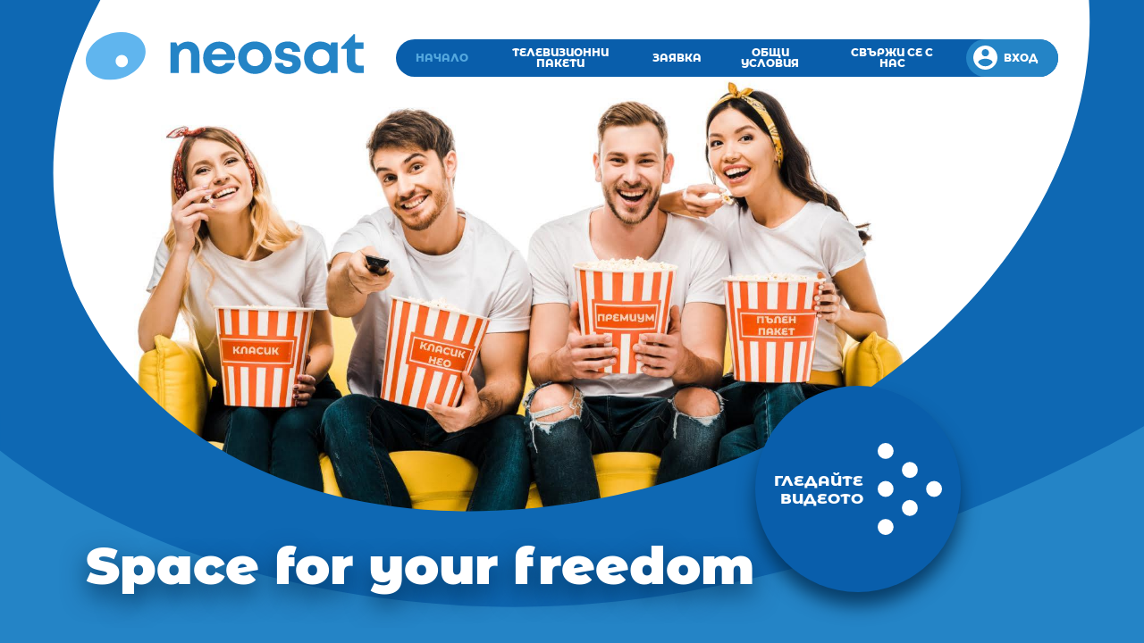

--- FILE ---
content_type: text/html; charset=UTF-8
request_url: https://neosat.com/
body_size: 8497
content:
<!DOCTYPE html>
<html lang="bg">
    <head>
        <!-- Google Tag Manager -->
        <script>(function(w,d,s,l,i){w[l]=w[l]||[];w[l].push({'gtm.start':
        new Date().getTime(),event:'gtm.js'});var f=d.getElementsByTagName(s)[0],
        j=d.createElement(s),dl=l!='dataLayer'?'&l='+l:'';j.async=true;j.src=
        'https://www.googletagmanager.com/gtm.js?id='+i+dl;f.parentNode.insertBefore(j,f);
        })(window,document,'script','dataLayer','GTM-5QGDLWT');</script>
        <!-- End Google Tag Manager -->
        
    <!-- Facebook Pixel Code -->
    <script>
    !function(f,b,e,v,n,t,s)
    {if(f.fbq)return;n=f.fbq=function(){n.callMethod?
    n.callMethod.apply(n,arguments):n.queue.push(arguments)};
    if(!f._fbq)f._fbq=n;n.push=n;n.loaded=!0;n.version='2.0';
    n.queue=[];t=b.createElement(e);t.async=!0;
    t.src=v;s=b.getElementsByTagName(e)[0];
    s.parentNode.insertBefore(t,s)}(window, document,'script',
    'https://connect.facebook.net/en_US/fbevents.js');
    fbq('init', '672207883501999');
    fbq('track', 'PageView');
    </script>
    <noscript><img height="1" width="1" style="display:none"
    src="https://www.facebook.com/tr?id=672207883501999&ev=PageView&noscript=1"
    /></noscript>
    <!-- End Facebook Pixel Code -->
        
        <!-- CSRF Token -->
        <meta name="csrf-token" content="z9mxmHJet0TTpr07TiZEzppxkWUWK2nZxvBmU4E1">
        
        <meta name="description" content="Neosat,Неосат,Вашият нов телевизионен оператор">
<meta property="og:site_name" content="Неосат">
<meta property="og:title" content="Неосат">
<meta property="og:description" content="Вашият нов телевизионен оператор">
<meta property="og:image" content="https://neosat.com/assets/neosat.png">
<meta property="og:url" content="https://neosat.com">
<meta property="og:type" content="website">
<meta name="twitter:card" content="summary_large_image" />
<meta name="twitter:title" content="Неосат" />
<meta name="twitter:description" content="Вашият нов телевизионен оператор" />
<meta name="twitter:image" content="https://neosat.com/assets/neosat.png" />
        
        <meta charset="utf-8">
        <meta name="viewport" content="width=device-width, initial-scale=1">
        <link rel="apple-touch-icon" sizes="57x57" href="/assets/fi/apple-icon-57x57.png">
        <link rel="apple-touch-icon" sizes="60x60" href="/assets/fi/apple-icon-60x60.png">
        <link rel="apple-touch-icon" sizes="72x72" href="/assets/fi/apple-icon-72x72.png">
        <link rel="apple-touch-icon" sizes="76x76" href="/assets/fi/apple-icon-76x76.png">
        <link rel="apple-touch-icon" sizes="114x114" href="/assets/fi/apple-icon-114x114.png">
        <link rel="apple-touch-icon" sizes="120x120" href="/assets/fi/apple-icon-120x120.png">
        <link rel="apple-touch-icon" sizes="144x144" href="/assets/fi/apple-icon-144x144.png">
        <link rel="apple-touch-icon" sizes="152x152" href="/assets/fi/apple-icon-152x152.png">
        <link rel="apple-touch-icon" sizes="180x180" href="/assets/fi/apple-icon-180x180.png">
        <link rel="icon" type="image/png" sizes="192x192" href="/assets/fi/android-icon-192x192.png">
        <link rel="icon" type="image/png" sizes="32x32" href="/assets/fi/favicon-32x32.png">
        <link rel="icon" type="image/png" sizes="96x96" href="/assets/fi/favicon-96x96.png">
        <link rel="icon" type="image/png" sizes="16x16" href="/assets/fi/favicon-16x16.png">
        <link rel="manifest" href="/assets/fi/manifest.json">
        <meta name="msapplication-TileColor" content="#0e68b3">
        <meta name="msapplication-TileImage" content="/assets/fi/ms-icon-144x144.png">
        <meta name="theme-color" content="#0e68b3">
        <!-- Global site tag (gtag.js) - Google Analytics -->
        <script async src="https://www.googletagmanager.com/gtag/js?id=UA-28422653-3"></script>
        <script>
            window.dataLayer = window.dataLayer || [];
            function gtag(){dataLayer.push(arguments);}
            gtag('js', new Date());

            gtag('config', 'UA-28422653-3');
        </script>
        
        <title>Начало - Неосат</title>
        
                
                <link rel='stylesheet' href='/css/video-js.min.css' type='text/css' media='all' />
            <link rel="stylesheet" href="/css/app.css?id=cd439c273d6126199a10" />
    </head>
    <body >
        <!-- Google Tag Manager (noscript) -->
        <noscript><iframe src="https://www.googletagmanager.com/ns.html?id=GTM-5QGDLWT"
        height="0" width="0" style="display:none;visibility:hidden"></iframe></noscript>
        <!-- End Google Tag Manager (noscript) -->
        
        <header class="site-header site-header--home" id="top">
    <nav class="main">
        <div class="inner">
            <a class="logo" href="/">
                                <svg xmlns="http://www.w3.org/2000/svg" fill="none" viewBox="0 0 418 73"><g clip-path="url(#clip0)"><path fill="#60B5EE" d="M88.3 20.3C81.8 2.4 57.1-5.1 33.1 3.6 9.2 12.4-4.9 33.9 1.6 51.9c6.5 18 31.2 25.4 55.2 16.7 23.9-8.8 38-30.4 31.5-48.3zM54.1 53c-5.1 0-9.2-4.1-9.2-9.2s4.1-9.2 9.2-9.2 9.2 4.1 9.2 9.2-4.1 9.2-9.2 9.2z"/><path fill="#2484C6" d="M166.3 19.6c3.1 3.5 4.6 8.3 4.6 14.2V62h-12.6V35.7c0-7-2.7-10.4-8.1-10.4-3.2 0-5.8 1.1-7.6 3.3-1.9 2.2-2.8 5.1-2.8 8.9V62h-12.6V15.4h8.6l2.5 5.8c1.8-2.1 4-3.8 6.7-5 2.7-1.2 5.6-1.9 8.7-1.9 5.4 0 9.5 1.7 12.6 5.3zM224.3 42.2h-35.2c.5 3.2 1.8 5.6 3.8 7.3 2 1.7 4.5 2.5 7.6 2.5 2.1 0 4.1-.5 5.8-1.4 1.7-.9 3.1-2.3 4.1-3.9h13.3c-1.7 5.1-4.7 9.1-8.8 12.1-4.2 3-8.9 4.5-14.3 4.5-4.5 0-8.7-1.1-12.3-3.2-3.7-2.2-6.6-5.1-8.7-8.8-2.1-3.7-3.1-7.9-3.1-12.5s1-8.8 3.1-12.5c2.1-3.8 5-6.7 8.7-8.8 3.7-2.1 7.8-3.2 12.3-3.2 4.7 0 8.8 1.1 12.5 3.3 3.7 2.2 6.5 5.1 8.5 8.9 2 3.7 3.1 7.8 3.1 12.2-.2 1-.3 2.3-.4 3.5zm-30.9-15.1c-1.9 1.6-3.3 3.7-4 6.5h22.5c-.9-2.8-2.3-5-4.3-6.5s-4.4-2.3-7.2-2.3c-2.7 0-5 .7-7 2.3zM241.5 60c-3.8-2.1-6.8-5.1-9-8.8-2.2-3.8-3.3-7.9-3.3-12.5 0-4.7 1.1-8.8 3.3-12.6 2.2-3.7 5.2-6.7 9-8.8 3.8-2.1 8.1-3.2 12.9-3.2 4.7 0 9 1.1 12.8 3.2 3.8 2.1 6.8 5.1 9 8.8 2.2 3.7 3.3 7.9 3.3 12.6 0 4.6-1.1 8.8-3.3 12.5-2.2 3.8-5.2 6.7-9 8.8-3.8 2.1-8.1 3.2-12.8 3.2-4.8 0-9.1-1-12.9-3.2zm21.8-12.2c2.3-2.4 3.4-5.4 3.4-9.2 0-3.7-1.2-6.8-3.4-9.2-2.3-2.4-5.3-3.6-8.9-3.6-3.7 0-6.7 1.2-9 3.6-2.3 2.4-3.4 5.4-3.4 9.2 0 3.7 1.1 6.8 3.4 9.2 2.3 2.4 5.3 3.6 9 3.6 3.6 0 6.6-1.2 8.9-3.6zM293.6 61.2c-3-1.4-5.3-3.3-6.9-5.9-1.6-2.5-2.5-5.4-2.5-8.7h12.2c.1 2 .8 3.6 2.2 4.6 1.4 1.1 3.3 1.6 5.6 1.6 1.9 0 3.5-.4 4.7-1.2 1.3-.8 1.9-2 1.9-3.4s-.7-2.5-2.2-3.2c-1.5-.7-3.7-1.3-6.7-1.8-3.3-.5-6.1-1.2-8.4-2-2.3-.8-4.3-2.2-6-4.2-1.7-2-2.5-4.6-2.5-8 0-2.9.8-5.5 2.3-7.8 1.6-2.2 3.7-4 6.6-5.2 2.8-1.2 6.1-1.9 9.9-1.9 5.6 0 10.1 1.4 13.5 4.3 3.4 2.8 5.1 6.6 5.2 11.3h-12c0-1.8-.6-3.2-1.8-4.1-1.2-.9-2.9-1.4-5.2-1.4-2 0-3.5.4-4.6 1.2-1.1.8-1.6 1.9-1.6 3.3s.7 2.4 2.1 2.9c1.4.6 3.6 1.2 6.7 1.7 3.6.6 6.5 1.3 8.8 2.1 2.3.8 4.3 2.1 5.9 4.1 1.7 1.9 2.5 4.6 2.5 8.1 0 4.8-1.8 8.6-5.3 11.4-3.6 2.8-8.3 4.3-14.1 4.3-3.9-.1-7.3-.8-10.3-2.1zM378.7 15.3v46.6h-9.9l-1-4.1c-2 1.8-4.3 3.1-6.9 4.1-2.6.9-5.3 1.4-8.2 1.4-4.6 0-8.8-1.1-12.5-3.2-3.7-2.1-6.7-5.1-8.8-8.8-2.1-3.8-3.1-8-3.1-12.6s1-8.8 3.1-12.5c2.1-3.7 5-6.7 8.8-8.8 3.7-2.1 7.9-3.2 12.5-3.2 2.9 0 5.7.5 8.3 1.5 2.6 1 4.9 2.4 6.9 4.2l1.4-4.5h9.4v-.1zm-15.9 32.4c2.4-2.4 3.6-5.5 3.6-9.1 0-3.7-1.2-6.7-3.6-9.1-2.4-2.4-5.4-3.6-9.1-3.6-2.4 0-4.6.6-6.5 1.7-1.9 1.1-3.4 2.6-4.5 4.6-1.1 1.9-1.6 4.1-1.6 6.5 0 3.7 1.2 6.7 3.6 9.1 2.4 2.4 5.4 3.6 9.1 3.6 3.6-.1 6.6-1.3 9-3.7zM418 50.7v11.2h-8.9c-5.1 0-9.2-1.5-12.1-4.4-3-3-4.4-7-4.4-12.2V25.5h-8.4v-2.7l18.5-19.6h2.3v12.2h12.8v10.1h-12.6v18.2c0 2.2.6 4 1.9 5.2 1.2 1.2 3 1.9 5.3 1.9h5.6v-.1z"/></g><defs><clipPath id="clip0"><path fill="#fff" d="M0 0h418v72.2H0z"/></clipPath></defs></svg>
                            </a>
            <ul class="nav nav--home">
    
        
        
                <li class=" active">
            <a href="https://neosat.com" target="_self" >
                
                <span>Начало</span>
            </a>
                    </li>
        
                <li class=" dropdown">
            <a href="https://neosat.com/tv-packages" target="_self" class="dropdown-toggle" data-toggle="dropdown">
                
                <span>Телевизионни пакети</span>
            </a>
                        <ul class="dropdown-menu">
        
        
        
                <li class="">
            <a href="https://neosat.com/plan/classic" target="_self" >
                
                <span>Класик</span>
            </a>
                    </li>
        
                <li class="">
            <a href="https://neosat.com/plan/classic-neo" target="_self" >
                
                <span>Класик Нео</span>
            </a>
                    </li>
        
                <li class="">
            <a href="https://neosat.com/plan/premium" target="_self" >
                
                <span>Премиум</span>
            </a>
                    </li>
        
                <li class="">
            <a href="https://neosat.com/plan/add-ons" target="_self" >
                
                <span>Допълнителни пакети</span>
            </a>
                    </li>
        
                <li class="">
            <a href="https://neosat.com/plan/freechannels" target="_self" >
                
                <span>БЕЗ АБОНАМЕНТ</span>
            </a>
                    </li>
        
    </ul>
                    </li>
        
                <li class="">
            <a href="https://neosat.com/subscribe" target="_self" >
                
                <span>Заявка</span>
            </a>
                    </li>
        
                <li class="">
            <a href="https://neosat.com/general-terms" target="_self" >
                
                <span>Общи условия</span>
            </a>
                    </li>
        
                <li class="">
            <a href="https://neosat.com/contact-us" target="_self" >
                
                <span>Свържи се с нас</span>
            </a>
                    </li>
        
                <li class="profile dropdown">
            <a href="https://my.neosat.com/" target="_self" >
                <span class="caret"></span>
                <span>Вход</span>
            </a>
                    </li>
        
    </ul>

            <a id="hamburger" href="#main-nav"></a>
        </div>
    </nav>
    <div class="banner banner--home" style="background-image: url(/storage/pages/April2023/cT0ZesN0JZO4sdpVaHDX.jpg)">
                    <div class="banner__circle" id="showVideo">
                <a href="#">
                    <span>гледайте видеото</span>
                    <svg class="inlinesvg" xmlns="http://www.w3.org/2000/svg" width="85" height="121" viewBox="0 0 85 121"><circle cx="10.5" cy="10.5" r="10.5"/><circle cx="42.5" cy="35.5" r="10.5"/><circle cx="74.5" cy="60.5" r="10.5"/><circle cx="10.5" cy="60.5" r="10.5"/><circle cx="42.5" cy="85.5" r="10.5"/><circle cx="10.5" cy="110.5" r="10.5"/></svg>
                </a>
            </div>
                <img alt="" src="[data-uri]" />
        <div class="inner">
                            <h1 class="title title--home phone-hide">Space for your freedom</h1>
                    </div>
    </div>
</header>        
        <main>
            <div class="secondCurve">
        <div class="inner">
            <h1 class="phone-only title">Space for your freedom</h1>
        </div>
                <div class="inner inner--promo">
            <div class="promo_box mb-2">
    <img src="https://neosat.com/storage/promotions/January2025/BrbFWt6GUeeU12gOE3OX-cropped.png" alt="БЕЗ МЕСЕЧНИ ТАКСИ">
    
    <div>
        <p class="promo_box__promo">специално предложение</p>
        <h2 class="promo_box__name">БЕЗ МЕСЕЧНИ ТАКСИ</h2>
        <p class="promo_box__desc">40+ радио и телевизионни програми</p>
    </div>
    <div>
        <article>
            <p><strong>САТЕЛИТНА ТЕЛЕВИЗИЯ</strong></p>
<ul>
<li>40+ ТВ и РАДИО КАНАЛИ</li>
<li>БЕЗ АБОНАМЕНТ&nbsp;</li>
<li>БЕЗ МЕСЕЧНИ ТАКСИ</li>
<li>СОБСТВЕНО BULCRYPT ОБОРУДВАНЕ</li>
</ul>
        </article>
    </div>
    <div>
                        <p class="promo_box__price">0 лв завинаги | 0€ завинаги </p>
                <a href="https://neosat.com/plan/freechannels" class="button button--blue-light button--thin">Научи повече</a>
    </div>
</div>        </div>
                <div class="inner">
            <div class="plans">
                                    <div class="plan plan--rounded ">
        <a href="/promotion/classic-pro" class="plan__circle">
            <div class="plan__content">
            <div class="plan__half">
                <h3 class="plan__title">ПАКЕТ КЛАСИК</h3>
            </div>
            <span class="plan__hr"></span>
            <div class="plan__half">
                <p class="plan__desc">ПРОМО</p>
                                <p class="plan__old_price">14.99 лв/м | 7.66 €/м <small></small></p>
                                                <p class="plan__new_price">9.99 лв/м | 5.11 €/м <small></small></p>
                            </div>
        </div>
        </a>
    <a href="/promotion/classic-pro" class="plan__link">Разгледай и поръчай ></a>
    </div>                                    <div class="plan plan--rounded ">
        <a href="/promotion/classic-neo-pro" class="plan__circle">
            <div class="plan__content">
            <div class="plan__half">
                <h3 class="plan__title">ПАКЕТ КЛАСИК НЕО</h3>
            </div>
            <span class="plan__hr"></span>
            <div class="plan__half">
                <p class="plan__desc">ПРОМО</p>
                                <p class="plan__old_price">18.59 лв/м | 9.50 €/м <small></small></p>
                                                <p class="plan__new_price">13.99 лв/м | 7.15 €/м <small></small></p>
                            </div>
        </div>
        </a>
    <a href="/promotion/classic-neo-pro" class="plan__link">Разгледай и поръчай ></a>
    </div>                                    <div class="plan plan--rounded ">
        <a href="/promotion/premium-pro" class="plan__circle">
            <div class="plan__content">
            <div class="plan__half">
                <h3 class="plan__title">ПАКЕТ ПРЕМИУМ</h3>
            </div>
            <span class="plan__hr"></span>
            <div class="plan__half">
                <p class="plan__desc">ПРОМО</p>
                                <p class="plan__old_price">25.99 лв/м | 13.29 €/м <small></small></p>
                                                <p class="plan__new_price">17.99 лв/м | 9.20 €/м <small></small></p>
                            </div>
        </div>
        </a>
    <a href="/promotion/premium-pro" class="plan__link">Разгледай и поръчай ></a>
    </div>                                    <div class="plan plan--rounded ">
        <a href="/promotion/combo-classic-neo-hit" class="plan__circle">
            <div class="plan__content">
            <div class="plan__half">
                <h3 class="plan__title">КОМБО КЛАСИК НЕО</h3>
            </div>
            <span class="plan__hr"></span>
            <div class="plan__half">
                <p class="plan__desc">*оборудване + 3 месеца КЛАСИК НЕО</p>
                                                <p class="plan__price">73.00 лв | 37.32 € <small></small></p>
                            </div>
        </div>
        </a>
    <a href="/promotion/combo-classic-neo-hit" class="plan__link">Разгледай и поръчай ></a>
    </div>                                    <div class="plan plan--rounded ">
        <a href="/promotion/combo-premium-hit" class="plan__circle">
            <div class="plan__content">
            <div class="plan__half">
                <h3 class="plan__title">КОМБО ПРЕМИУМ</h3>
            </div>
            <span class="plan__hr"></span>
            <div class="plan__half">
                <p class="plan__desc">*оборудване + 3 месеца ПРЕМИУМ</p>
                                                <p class="plan__price">89.00 лв | 45.50 € <small></small></p>
                            </div>
        </div>
        </a>
    <a href="/promotion/combo-premium-hit" class="plan__link">Разгледай и поръчай ></a>
    </div>                                    <div class="plan plan--rounded ">
        <a href="/promotion/self_instlal" class="plan__circle">
            <div class="plan__content">
            <div class="plan__half">
                <h3 class="plan__title">Инсталирай сам</h3>
            </div>
            <span class="plan__hr"></span>
            <div class="plan__half">
                <p class="plan__desc">до 4 собствени приемника</p>
                                                <p class="plan__price">Пробвай за 1 месец <small></small></p>
                            </div>
        </div>
        </a>
    <a href="/promotion/self_instlal" class="plan__link">Разгледай и поръчай ></a>
    </div>                                    <div class="plan plan--rounded ">
        <a href="/promotion/mini-addon" class="plan__circle">
            <div class="plan__content">
            <div class="plan__half">
                <h3 class="plan__title">НОВО</h3>
            </div>
            <span class="plan__hr"></span>
            <div class="plan__half">
                <p class="plan__desc">допълнителен ТЕМАТИЧЕН ПАКЕТ</p>
                                                <p class="plan__price">1.50 лв/м | 0.77 €/м <small></small></p>
                            </div>
        </div>
        </a>
    <a href="/promotion/mini-addon" class="plan__link">Разгледай и поръчай ></a>
    </div>                            </div>
        </div>
    </div>
    <section id="blog">
        <div class="inner">
            <div class="dotted">Последно от новини<span></span></div>
            <div class="blog-posts grid">
                                <div>
                    <h2><a href="/news/news">Съобщение</a></h2>
                    <small class="time">17.06.2024 19:44</small>
                    <p>Уважаеми клиенти,
Още през изминалата седмица Неосат отправи предложение на Нова Броудкастинг Груп, което отговаря на пазарните условия, но към момента все още нямаме отговор от тяхна страна. Ще ви информираме за последващо развитие. Извиняваме се за причиненото неудобство.

Екипът на neosat</p>
                </div>
                                <div>
                    <h2><a href="/news/free-to-air">Свободна и безплатна free-to-air сателитна платформа</a></h2>
                    <small class="time">12.06.2024 13:51</small>
                    <p>През последните години в България се наложиха невъзможни условия за правене на бизнес по разпространение на телевизионно съдържание. Това е резултат от наложената и допусната реалната хегемония на пазара, която ограничава и контролира достъпа на българските граждани до разнообразна информация. Считаме, че това бе предизвикано с всички средства основно от външни сили с помощта на вътрешни репресивни механизми, което по наше мнение е риск за националната сигурност.</p>
                </div>
                            </div>
            <div class="dotted dotted--left">
                <span></span>
                <a class="see-blog" href="/news">
                    Виж всички новини                    <svg xmlns="http://www.w3.org/2000/svg" width="84" height="120" viewBox="0 0 84 120">
                        <circle cx="41" cy="10" r="10" />
                        <circle cx="41" cy="60" r="10" />
                        <circle cx="74" cy="60" r="10" />
                        <circle cx="58" cy="35" r="10" />
                        <circle cx="58" cy="85" r="10" />
                        <circle cx="10" cy="60" r="10" />
                        <circle cx="41" cy="110" r="10" /></svg>
                </a>
            </div>
        </div>
    </section>
        </main>
        
        <footer class="main">
    <div class="inner">
        <div class="social">
            <p>Бъдете винаги информирани за новите ни предложения</p>
            <div>

                <a href="https://www.facebook.com/neosat-108394334118592">
                    <svg xmlns="http://www.w3.org/2000/svg" viewBox="0 0 512 512">
                        <defs />
                        <path d="M512 256C512 114.6 397.4 0 256 0S0 114.6 0 256s114.6 256 256 256c1.5 0 3 0 4.5-.1V312.7h-55v-64.1h55v-47.2c0-54.7 33.4-84.5 82.2-84.5 23.4 0 43.5 1.7 49.3 2.5v57.2h-33.6c-26.5 0-31.7 12.6-31.7 31.1v40.8h63.5l-8.3 64.1h-55.2v189.5C433.7 471.4 512 372.9 512 256z" /></svg>
                </a>
                <a href="https://www.instagram.com/neosatbg">
                    <svg xmlns="http://www.w3.org/2000/svg" viewBox="0 0 512 512">
                        <defs />
                        <path d="M346.2 190.4c-12 0-21.6-9.7-21.6-21.6s9.7-21.6 21.6-21.6 21.6 9.7 21.6 21.6c.1 11.9-9.6 21.6-21.6 21.6z" />
                        <path d="M256 0C114.6 0 0 114.6 0 256s114.6 256 256 256 256-114.6 256-256S397.4 0 256 0zm146.1 316.6c-.7 15.6-3.2 26.3-6.8 35.7a74.96 74.96 0 01-43 43c-9.3 3.6-20 6.1-35.7 6.8-15.7.7-20.7.9-60.6.9-39.9 0-44.9-.2-60.6-.9-15.6-.7-26.3-3.2-35.7-6.8-9.8-3.7-18.7-9.5-26-17a71.57 71.57 0 01-17-26c-3.6-9.3-6.1-20-6.8-35.7-.7-15.7-.9-20.7-.9-60.6s.2-44.9.9-60.6c.7-15.6 3.2-26.3 6.8-35.7 3.7-9.8 9.5-18.7 17-26 7.3-7.5 16.2-13.3 26-17 9.4-3.6 20-6.1 35.7-6.8 15.7-.7 20.7-.9 60.6-.9s44.9.2 60.6.9c15.6.7 26.3 3.2 35.7 6.8 9.8 3.7 18.7 9.5 26 17 7.5 7.3 13.3 16.2 17 26 3.6 9.4 6.1 20 6.8 35.7.7 15.7.9 20.7.9 60.6s-.2 44.9-.9 60.6z" />
                        <path d="M256 207c27.1 0 49 21.9 49 49s-21.9 49-49 49-49-21.9-49-49 21.9-49 49-49m0-31c-44.1 0-80 35.9-80 80s35.9 80 80 80 80-35.9 80-80-35.9-80-80-80z" /></svg>
                </a>
            </div>
        </div>
        <div class="col_middle">
            <div class="newsletter">
                <h3>Абонирайте се за нашия бюлетин</h3>
                                <form action="/newsletter" method="post">
                    <input type="hidden" name="_token" value="z9mxmHJet0TTpr07TiZEzppxkWUWK2nZxvBmU4E1">                    <div class="text-right">
                        <input type="email" name="email" placeholder="ел. поща" required="">
                        <input type="submit" class="button button--blue" value="Абонирай ме">
                    </div>
                </form>
            </div>
            <nav class="footer">
                <div>
                    <ul>



    
    <li class="">
        <a href="https://neosat.com/privacy-policy" target="_self" style="">
            
            <span>Политика поверителност</span>
        </a>
            </li>

    
    <li class="">
        <a href="https://neosat.com/terms-of-use" target="_self" style="">
            
            <span>Условия за ползване</span>
        </a>
            </li>

    
    <li class="">
        <a href="https://neosat.com/general-terms" target="_self" style="">
            
            <span>Общи условия</span>
        </a>
            </li>

    
    <li class="">
        <a href="https://neosat.com/end-user-contract" target="_self" style="">
            
            <span>Рамков договор</span>
        </a>
            </li>

</ul>

                </div>
                <div class="text-center">
                    <ul>



    
    <li class="">
        <a href="https://neosat.com/about-us" target="_self" style="">
            
            <span>За нас</span>
        </a>
            </li>

    
    <li class="">
        <a href="https://neosat.com/news" target="_self" style="">
            
            <span>Новини</span>
        </a>
            </li>

    
    <li class="">
        <a href="https://my.neosat.com/d/neosat_v116.apk" target="_self" style="">
            
            <span>Инсталирай приложение</span>
        </a>
            </li>

</ul>

                </div>
                <div>
                    <ul>



    
    <li class="">
        <a href="https://neosat.com/contact-us" target="_self" style="">
            
            <span>Свържи се с нас</span>
        </a>
            </li>

    
    <li class="">
        <a href="https://neosat.com/faq" target="_self" style="">
            
            <span>Често задавани въпроси</span>
        </a>
            </li>

</ul>

                </div>
            </nav>
        </div>
        <div class="contacts">
            <a href="tel:0700 16360*">
    <svg xmlns="http://www.w3.org/2000/svg" viewBox="0 0 300 300"><defs/><circle cx="150" cy="226.1" r="11.7"/><path d="M182.7 68.2h-65.4c-3.7 0-6.6 2.8-6.6 6.3v123.6c0 3.5 3 6.3 6.6 6.3h65.4c3.7 0 6.6-2.8 6.6-6.3V74.6c0-3.5-2.9-6.4-6.6-6.4z"/><path d="M150 0C67.2 0 0 67.2 0 150s67.2 150 150 150 150-67.2 150-150S232.8 0 150 0zm58.4 224c0 11.5-9.3 20.7-20.7 20.7h-75.2c-11.5 0-20.7-9.3-20.7-20.7V75.3c0-11.5 9.3-20.7 20.7-20.7h75.2c11.5 0 20.7 9.3 20.7 20.7V224z"/></svg>
    0700 16360*</a>
<a href="tel:02 96 16360">
    <svg xmlns="http://www.w3.org/2000/svg" viewBox="0 0 300 300"><defs/><circle cx="150" cy="226.1" r="11.7"/><path d="M182.7 68.2h-65.4c-3.7 0-6.6 2.8-6.6 6.3v123.6c0 3.5 3 6.3 6.6 6.3h65.4c3.7 0 6.6-2.8 6.6-6.3V74.6c0-3.5-2.9-6.4-6.6-6.4z"/><path d="M150 0C67.2 0 0 67.2 0 150s67.2 150 150 150 150-67.2 150-150S232.8 0 150 0zm58.4 224c0 11.5-9.3 20.7-20.7 20.7h-75.2c-11.5 0-20.7-9.3-20.7-20.7V75.3c0-11.5 9.3-20.7 20.7-20.7h75.2c11.5 0 20.7 9.3 20.7 20.7V224z"/></svg>
    02 96 16360</a>
<a href="mailto:web@neosat.net">
    <svg xmlns="http://www.w3.org/2000/svg" viewBox="0 0 300 300"><defs></defs><path d="M150 0C67.2 0 0 67.2 0 150s67.2 150 150 150 150-67.2 150-150S232.8 0 150 0zm0 52.7l88.8 55.3H61.2L150 52.7zm89.9 143.7c0 8.9-7.2 16.1-16.1 16.1H76.2c-8.9 0-16.1-7.2-16.1-16.1v-84.9c0-.9.1-1.9.3-2.7l84.8 52.9c.1.1.2.1.3.2.1.1.2.1.3.2.6.3 1.2.6 1.8.7h.2a7.61 7.61 0 004.2 0h.2c.6-.2 1.2-.4 1.8-.7.1-.1.2-.1.3-.2.1-.1.2-.1.3-.2l84.8-52.9c.2.9.3 1.8.3 2.7l.2 84.9z"></path></svg>
    web@neosat.net</a>        </div>
    </div>
    <div class="inner">
        <nav class="footer footer--wide">
            <div>
                <ul>



    
    <li class="">
        <a href="https://neosat.com/privacy-policy" target="_self" style="">
            
            <span>Политика поверителност</span>
        </a>
            </li>

    
    <li class="">
        <a href="https://neosat.com/terms-of-use" target="_self" style="">
            
            <span>Условия за ползване</span>
        </a>
            </li>

    
    <li class="">
        <a href="https://neosat.com/general-terms" target="_self" style="">
            
            <span>Общи условия</span>
        </a>
            </li>

    
    <li class="">
        <a href="https://neosat.com/end-user-contract" target="_self" style="">
            
            <span>Рамков договор</span>
        </a>
            </li>

</ul>

            </div>
            <div class="text-center">
                <ul>



    
    <li class="">
        <a href="https://neosat.com/about-us" target="_self" style="">
            
            <span>За нас</span>
        </a>
            </li>

    
    <li class="">
        <a href="https://neosat.com/news" target="_self" style="">
            
            <span>Новини</span>
        </a>
            </li>

    
    <li class="">
        <a href="https://my.neosat.com/d/neosat_v116.apk" target="_self" style="">
            
            <span>Инсталирай приложение</span>
        </a>
            </li>

</ul>

            </div>
            <div>
                <ul>



    
    <li class="">
        <a href="https://neosat.com/contact-us" target="_self" style="">
            
            <span>Свържи се с нас</span>
        </a>
            </li>

    
    <li class="">
        <a href="https://neosat.com/faq" target="_self" style="">
            
            <span>Често задавани въпроси</span>
        </a>
            </li>

</ul>

            </div>
        </nav>
    </div>
    <div class="inner info">
        <p><small>* Разговорът ще се таксува според тарифата на вашия оператор.</small></p>
    </div>
</footer>

<a class="goToTop" href="#top">
    <svg xmlns="http://www.w3.org/2000/svg" viewBox="0 0 104 62">
        <defs />
        <path d="M10 40.84a10 10 0 110 20 10 10 0 010-20zM51.84 0a10 10 0 110 20 10 10 0 010-20zM31 19.84a10 10 0 110 20 10 10 0 010-20zm41.22.54a10 10 0 110 20 10 10 0 010-20zm21 21a10 10 0 110 20 10 10 0 010-20z" /></svg>
</a>
        
            <div id="lightbox">
        <div id="video-wrapper">
            <video id="hls-video" class="video-js vjs-default-skin vjs-big-play-centered vjs-show-big-play-button-on-pause" preload="auto" playsinline width="100%" height="100%" responsive="true" controls data-setup='{ "techOrder": ["youtube"], "sources": [{ "type": "video/youtube", "src": "//www.youtube.com/watch?v=DYUHHwaQHSM"}] }'>
            </video>
        </div>
        <a href="#" id="close-btn">&times;</a>
    </div>
    <script type="text/javascript" src="/js/video.min.js"></script>
    <script type="text/javascript" src="/js/youtube.min.js"></script>
            <script src="/js/app.js?id=f249184877b2a6beff91"></script>
            <!-- Facebook Pixel Code -->
    <script>
        !function(f,b,e,v,n,t,s)
        {if(f.fbq)return;n=f.fbq=function(){n.callMethod?
        n.callMethod.apply(n,arguments):n.queue.push(arguments)};
        if(!f._fbq)f._fbq=n;n.push=n;n.loaded=!0;n.version='2.0';
        n.queue=[];t=b.createElement(e);t.async=!0;
        t.src=v;s=b.getElementsByTagName(e)[0];
        s.parentNode.insertBefore(t,s)}(window, document,'script',
        'https://connect.facebook.net/en_US/fbevents.js');
        fbq('init', '672207883501999');
        fbq('track', 'PageView');
    </script>
    <noscript><img height="1" width="1" style="display:none"
    src="https://www.facebook.com/tr?id=672207883501999&ev=PageView&noscript=1"
    /></noscript>
    <!-- End Facebook Pixel Code -->
        </body>
</html>
 

--- FILE ---
content_type: text/css
request_url: https://neosat.com/css/app.css?id=cd439c273d6126199a10
body_size: 17555
content:
.v-select {
    position: relative;
    font-family: inherit
}

.v-select,
.v-select * {
    box-sizing: border-box
}

@-webkit-keyframes vSelectSpinner {
    0% {
        transform: rotate(0)
    }

    to {
        transform: rotate(1turn)
    }
}

@keyframes vSelectSpinner {
    0% {
        transform: rotate(0)
    }

    to {
        transform: rotate(1turn)
    }
}

.vs__fade-enter-active,
.vs__fade-leave-active {
    pointer-events: none;
    transition: opacity .15s cubic-bezier(1, .5, .8, 1)
}

.vs__fade-enter,
.vs__fade-leave-to {
    opacity: 0
}

.vs--disabled .vs__clear,
.vs--disabled .vs__dropdown-toggle,
.vs--disabled .vs__open-indicator,
.vs--disabled .vs__search,
.vs--disabled .vs__selected {
    cursor: not-allowed;
    background-color: #f8f8f8
}

.v-select[dir=rtl] .vs__actions {
    padding: 0 3px 0 6px
}

.v-select[dir=rtl] .vs__clear {
    margin-left: 6px;
    margin-right: 0
}

.v-select[dir=rtl] .vs__deselect {
    margin-left: 0;
    margin-right: 2px
}

.v-select[dir=rtl] .vs__dropdown-menu {
    text-align: right
}

.vs__dropdown-toggle {
    -webkit-appearance: none;
    -moz-appearance: none;
    appearance: none;
    display: flex;
    padding: 0 0 4px;
    background: 0 0;
    border: 1px solid rgba(60, 60, 60, .26);
    border-radius: 4px;
    white-space: normal
}

.vs__selected-options {
    display: flex;
    flex-basis: 100%;
    flex-grow: 1;
    flex-wrap: wrap;
    padding: 0 2px;
    position: relative
}

.vs__actions {
    display: flex;
    align-items: center;
    padding: 4px 6px 0 3px
}

.vs--searchable .vs__dropdown-toggle {
    cursor: text
}

.vs--unsearchable .vs__dropdown-toggle {
    cursor: pointer
}

.vs--open .vs__dropdown-toggle {
    border-bottom-color: transparent;
    border-bottom-left-radius: 0;
    border-bottom-right-radius: 0
}

.vs__open-indicator {
    fill: rgba(60, 60, 60, .5);
    transform: scale(1);
    transition: transform .15s cubic-bezier(1, -.115, .975, .855);
    transition-timing-function: cubic-bezier(1, -.115, .975, .855)
}

.vs--open .vs__open-indicator {
    transform: rotate(180deg) scale(1)
}

.vs--loading .vs__open-indicator {
    opacity: 0
}

.vs__clear {
    fill: rgba(60, 60, 60, .5);
    padding: 0;
    border: 0;
    background-color: transparent;
    cursor: pointer;
    margin-right: 8px
}

.vs__dropdown-menu {
    display: block;
    box-sizing: border-box;
    position: absolute;
    top: calc(100% - 1px);
    left: 0;
    z-index: 1000;
    padding: 5px 0;
    margin: 0;
    width: 100%;
    max-height: 350px;
    min-width: 160px;
    overflow-y: auto;
    box-shadow: 0 3px 6px 0 rgba(0, 0, 0, .15);
    border: 1px solid rgba(60, 60, 60, .26);
    border-top-style: none;
    border-radius: 0 0 4px 4px;
    text-align: left;
    list-style: none;
    background: #fff
}

.vs__no-options {
    text-align: center
}

.vs__dropdown-option {
    line-height: 1.42857143;
    display: block;
    padding: 3px 20px;
    clear: both;
    color: #333;
    white-space: nowrap
}

.vs__dropdown-option:hover {
    cursor: pointer
}

.vs__dropdown-option--highlight {
    background: #5897fb;
    color: #fff
}

.vs__dropdown-option--disabled {
    background: inherit;
    color: rgba(60, 60, 60, .5)
}

.vs__dropdown-option--disabled:hover {
    cursor: inherit
}

.vs__selected {
    display: flex;
    align-items: center;
    background-color: #f0f0f0;
    border: 1px solid rgba(60, 60, 60, .26);
    border-radius: 4px;
    color: #333;
    line-height: 1.4;
    margin: 4px 2px 0;
    padding: 0 .25em;
    z-index: 0
}

.vs__deselect {
    display: inline-flex;
    -webkit-appearance: none;
    -moz-appearance: none;
    appearance: none;
    margin-left: 4px;
    padding: 0;
    border: 0;
    cursor: pointer;
    background: 0 0;
    fill: rgba(60, 60, 60, .5);
    text-shadow: 0 1px 0 #fff
}

.vs--single .vs__selected {
    background-color: transparent;
    border-color: transparent
}

.vs--single.vs--open .vs__selected {
    position: absolute;
    opacity: .4
}

.vs--single.vs--searching .vs__selected {
    display: none
}

.vs__search::-webkit-search-cancel-button {
    display: none
}

.vs__search::-ms-clear,
.vs__search::-webkit-search-decoration,
.vs__search::-webkit-search-results-button,
.vs__search::-webkit-search-results-decoration {
    display: none
}

.vs__search,
.vs__search:focus {
    -webkit-appearance: none;
    -moz-appearance: none;
    appearance: none;
    line-height: 1.4;
    font-size: 1em;
    border: 1px solid transparent;
    border-left: none;
    outline: 0;
    margin: 4px 0 0;
    padding: 0 7px;
    background: 0 0;
    box-shadow: none;
    width: 0;
    max-width: 100%;
    flex-grow: 1;
    z-index: 1
}

.vs__search::-webkit-input-placeholder {
    color: inherit
}

.vs__search::-moz-placeholder {
    color: inherit
}

.vs__search:-ms-input-placeholder {
    color: inherit
}

.vs__search::-ms-input-placeholder {
    color: inherit
}

.vs__search::placeholder {
    color: inherit
}

.vs--unsearchable .vs__search {
    opacity: 1
}

.vs--unsearchable:not(.vs--disabled) .vs__search:hover {
    cursor: pointer
}

.vs--single.vs--searching:not(.vs--open):not(.vs--loading) .vs__search {
    opacity: .2
}

.vs__spinner {
    align-self: center;
    opacity: 0;
    font-size: 5px;
    text-indent: -9999em;
    overflow: hidden;
    border: .9em solid hsla(0, 0%, 39.2%, .1);
    border-left-color: rgba(60, 60, 60, .45);
    transform: translateZ(0);
    -webkit-animation: vSelectSpinner 1.1s linear infinite;
    animation: vSelectSpinner 1.1s linear infinite;
    transition: opacity .1s
}

.vs__spinner,
.vs__spinner:after {
    border-radius: 50%;
    width: 5em;
    height: 5em
}

.vs--loading .vs__spinner {
    opacity: 1
}

html {
    font-family: sans-serif;
    -ms-text-size-adjust: 100%;
    -webkit-text-size-adjust: 100%
}

body {
    margin: 0
}

article,
aside,
details,
figcaption,
figure,
footer,
header,
hgroup,
main,
nav,
section,
summary {
    display: block
}

audio,
canvas,
progress,
video {
    display: inline-block;
    vertical-align: baseline
}

audio:not([controls]) {
    display: none;
    height: 0
}

[hidden],
template {
    display: none
}

a {
    background: 0 0
}

a:active,
a:hover {
    outline: 0
}

abbr[title] {
    border-bottom: 1px dotted
}

b,
strong {
    font-weight: 700
}

dfn {
    font-style: italic
}

h1 {
    font-size: 2em;
    margin: .67em 0
}

mark {
    background: #ff0;
    color: #000
}

small {
    font-size: 70%
}

sub,
sup {
    font-size: 75%;
    line-height: 0;
    position: relative;
    vertical-align: baseline
}

sup {
    top: -.5em
}

sub {
    bottom: -.25em
}

img {
    border: 0
}

svg:not(:root) {
    overflow: hidden
}

figure {
    margin: 1em 40px
}

hr {
    box-sizing: content-box;
    height: 0
}

pre {
    overflow: auto
}

code,
kbd,
pre,
samp {
    font-family: monospace, monospace;
    font-size: 1em
}

button,
input,
optgroup,
select,
textarea {
    color: inherit;
    font: inherit;
    margin: 0
}

button {
    overflow: visible
}

button,
select {
    text-transform: none
}

button,
html input[type=button],
input[type=reset],
input[type=submit] {
    -webkit-appearance: button;
    cursor: pointer
}

button[disabled],
html input[disabled] {
    cursor: default
}

button::-moz-focus-inner,
input::-moz-focus-inner {
    border: 0;
    padding: 0
}

input {
    line-height: normal
}

input[type=checkbox],
input[type=radio] {
    box-sizing: border-box;
    padding: 0
}

input[type=number]::-webkit-inner-spin-button,
input[type=number]::-webkit-outer-spin-button {
    height: auto
}

input[type=search] {
    -webkit-appearance: textfield;
    box-sizing: content-box
}

input[type=search]::-webkit-search-cancel-button,
input[type=search]::-webkit-search-decoration {
    -webkit-appearance: none
}

fieldset {
    border: 1px solid silver;
    margin: 0 2px;
    padding: .35em .625em .75em
}

legend {
    border: 0;
    padding: 0
}

textarea {
    overflow: auto
}

optgroup {
    font-weight: 700
}

table {
    border-collapse: collapse;
    border-spacing: 0
}

td,
th {
    padding: 0
}

@font-face {
    font-family: Montserrat Alternates Blk;
    src: url(/fonts/MontserratAlternates-Black.woff2) format("woff2"), url(/fonts/MontserratAlternates-Black.woff) format("woff"), url(/fonts/MontserratAlternates-Black.otf) format("opentype");
    font-style: normal;
    font-weight: 900;
    font-display: swap
}

@font-face {
    font-family: Montserrat Alternates Regular;
    src: url(/fonts/MontserratAlternates-Regular.woff2) format("woff2"), url(/fonts/MontserratAlternates-Regular.woff) format("woff"), url(/fonts/MontserratAlternates-Regular.otf) format("opentype");
    font-style: normal;
    font-weight: 400;
    font-display: swap
}

@font-face {
    font-family: Montserrat Alternates ExtraBold;
    src: url(/fonts/MontserratAlternates-ExtraBold.woff2) format("woff2"), url(/fonts/MontserratAlternates-ExtraBold.woff) format("woff"), url(/fonts/MontserratAlternates-ExtraBold.ttf) format("truetype");
    font-style: normal;
    font-weight: 800;
    font-display: swap
}

h1,
h2,
h3,
h4,
h5,
h6 {
    font-family: Montserrat Alternates Blk, Arial, sans-serif;
    line-height: 1em;
    margin-bottom: 1.875rem
}

h1:first-child,
h2:first-child,
h3:first-child,
h4:first-child,
h5:first-child,
h6:first-child {
    margin-top: 0
}

h2.tiny {
    font-size: 2.5em;
    font-family: Montserrat Alternates Regular, Arial, sans-serif
}

@media only screen and (max-width:768px) {
    h2.tiny {
        font-size: 1.5em
    }
}

article h1 {
    font-size: 3em;
    letter-spacing: .02em
}

article h2 {
    font-size: 2.5em;
    letter-spacing: .02em
}

article h3 {
    font-size: 2em;
    letter-spacing: .02em
}

article h4 {
    font-size: 1.7em;
    letter-spacing: .02em
}

article h5 {
    font-size: 1.4em;
    letter-spacing: .02em
}

article h6 {
    font-size: 1em;
    letter-spacing: .02em
}

article a {
    color: #2484c6
}

article a:hover {
    color: #095eab
}

p {
    line-height: 1.5em;
    margin: 0 0 1.875rem;
    font-size: 16px
}

p:last-child {
    margin-bottom: 0
}

@media only screen and (max-width:768px) {
    p {
        font-size: 14px
    }
}

a {
    text-decoration: none;
    color: currentColor;
    transition: all .2s ease-out
}

a svg {
    transition: fill .2s ease-out
}

a:hover {
    transition: all .2s ease-out
}

a:hover svg {
    transition: fill .2s ease-out
}

address {
    font-style: normal;
    line-height: 1.5em
}

address,
ol,
ul {
    margin-bottom: 1.875rem
}

ol,
ul {
    margin-top: 0
}

ol ol,
ol ul,
ul ol,
ul ul {
    margin-bottom: 0
}

ol li,
ul li {
    line-height: 1.5em;
    font-size: 1em;
    margin-bottom: .5em
}

dt {
    margin-top: 15px
}

dt:first-child {
    margin-top: 0
}

dt a {
    font-size: 24px;
    font-weight: 300
}

dt a:after {
    content: "\BB";
    margin-left: 5px
}

dd {
    margin: 0;
    display: none
}

dd.open {
    display: block
}

.text-left {
    text-align: left
}

.text-gray-dark {
    color: #404041 !important
}

.text-blue {
    color: #2484c6
}

.grid {
    display: -ms-grid;
    display: grid;
    -ms-grid-columns: 48% 48%;
    grid-template-columns: 48% 48%;
    grid-column-gap: 4%;
    -ms-grid-rows: 1fr;
    grid-template-rows: 1fr
}

@media only screen and (max-width:768px) {
    .grid {
        -ms-grid-columns: 1fr;
        grid-template-columns: 1fr
    }

    .grid>* {
        margin-bottom: 1.875rem
    }

    .grid>:last-child {
        margin-bottom: 0
    }
}

.grid.gap-3 {
    grid-gap: 3px;
    gap: 3px
}

.grid--post {
    display: -ms-grid;
    display: grid;
    -ms-grid-columns: 20% 1fr 20%;
    grid-template-columns: 20% 1fr 20%;
    grid-column-gap: 1.875em
}

@media only screen and (max-width:1024px) {
    .grid--post {
        -ms-grid-columns: 15% 1fr 15%;
        grid-template-columns: 15% 1fr 15%
    }
}

@media only screen and (max-width:768px) {
    .grid--post {
        -ms-grid-columns: 100%;
        grid-template-columns: 100%
    }
}

.grid--archive {
    -ms-grid-columns: 25% 25% 25% 25%;
    grid-template-columns: 25% 25% 25% 25%;
    grid-column-gap: 0;
    grid-row-gap: 3.75em
}

@media only screen and (max-width:1280px) {
    .grid--archive {
        -ms-grid-columns: 33.333% 33.333% 33.333%;
        grid-template-columns: 33.333% 33.333% 33.333%
    }
}

@media only screen and (max-width:768px) {
    .grid--archive {
        -ms-grid-columns: 50% 50%;
        grid-template-columns: 50% 50%;
        -ms-grid-columns: 100%;
        grid-template-columns: 100%
    }
}

.grid--subscription {
    grid-template-columns: repeat(auto-fill, minmax(115px, 1fr));
    grid-column-gap: 3px;
    grid-row-gap: 3px;
    margin-bottom: 3px
}

.grid--subscription>* {
    margin-bottom: 0
}

@media only screen and (max-width:768px) {
    .grid--subscription {
        -ms-grid-columns: 1fr 1fr;
        grid-template-columns: 1fr 1fr
    }
}

@media only screen and (max-width:600px) {
    .grid--subscription {
        -ms-grid-columns: 1fr;
        grid-template-columns: 1fr
    }
}

.grid--receivers {
    grid-template-columns: repeat(auto-fill, minmax(115px, 1fr));
    grid-column-gap: 3px;
    grid-row-gap: 3px;
    margin-bottom: 1.875em
}

.grid--receivers>* {
    margin-bottom: 0
}

.grid--payments {
    -ms-grid-columns: 1fr 1fr 1fr;
    grid-template-columns: 1fr 1fr 1fr;
    grid-column-gap: 3px;
    grid-row-gap: 3px;
    margin-bottom: 3px
}

.grid--payments>* {
    margin-bottom: 0
}

@media only screen and (max-width:1280px) {
    .grid--payments {
        -ms-grid-columns: 1fr 1fr;
        grid-template-columns: 1fr 1fr;
        -ms-grid-rows: 1fr 1fr;
        grid-template-rows: 1fr 1fr
    }
}

@media only screen and (max-width:600px) {
    .grid--payments {
        -ms-grid-columns: 1fr;
        grid-template-columns: 1fr;
        -ms-grid-rows: 1fr 1fr 1fr;
        grid-template-rows: 1fr 1fr 1fr
    }
}

.grid--plans {
    -ms-grid-columns: 1fr 1fr 1fr;
    grid-template-columns: 1fr 1fr 1fr;
    -ms-grid-rows: 1fr;
    grid-template-rows: 1fr;
    grid-column-gap: 3px;
    grid-row-gap: 3px;
    margin-bottom: 3px
}

@media only screen and (max-width:1024px) {
    .grid--plans {
        -ms-grid-columns: 1fr 1fr;
        grid-template-columns: 1fr 1fr;
        -ms-grid-rows: 1fr 1fr;
        grid-template-rows: 1fr 1fr
    }
}

@media only screen and (max-width:768px) {
    .grid--plans>* {
        margin-bottom: 0
    }
}

@media only screen and (max-width:640px) {
    .grid--plans {
        -ms-grid-columns: 1fr;
        grid-template-columns: 1fr;
        -ms-grid-rows: 1fr;
        grid-template-rows: 1fr
    }
}

.grid--themes {
    -ms-grid-columns: 1fr 1fr 1fr 1fr 1fr;
    grid-template-columns: 1fr 1fr 1fr 1fr 1fr;
    -ms-grid-rows: 1fr;
    grid-template-rows: 1fr;
    grid-column-gap: 3px;
    grid-row-gap: 3px
}

@media only screen and (max-width:1440px) {
    .grid--themes {
        -ms-grid-columns: 1fr 1fr 1fr;
        grid-template-columns: 1fr 1fr 1fr;
        -ms-grid-rows: 1fr 1fr;
        grid-template-rows: 1fr 1fr
    }
}

@media only screen and (max-width:1024px) {
    .grid--themes {
        -ms-grid-columns: 1fr 1fr;
        grid-template-columns: 1fr 1fr;
        -ms-grid-rows: 1fr 1fr 1fr;
        grid-template-rows: 1fr 1fr 1fr
    }
}

@media only screen and (max-width:768px) {
    .grid--themes>* {
        margin-bottom: 0
    }
}

@media only screen and (max-width:640px) {
    .grid--themes {
        -ms-grid-columns: 1fr;
        grid-template-columns: 1fr;
        -ms-grid-rows: 1fr;
        grid-template-rows: 1fr
    }
}

.w-1 {
    flex: 1
}

.w-2 {
    flex: 2
}

.w-3 {
    flex: 3
}

.w-4 {
    flex: 4
}

.w-1-2 {
    width: 50%;
    box-sizing: border-box;
    padding-right: 1em;
    margin-bottom: 1.875rem
}

.w-1-2:last-child {
    padding-right: 0
}

@media only screen and (max-width:1024px) {
    .w-1-2 {
        width: 100%
    }
}

.w-1-3 {
    width: 33.333%;
    box-sizing: border-box;
    padding-right: 1em;
    margin-bottom: 1.875rem
}

.w-1-3:last-child {
    padding-right: 0
}

@media only screen and (max-width:1024px) {
    .w-1-3 {
        width: 100%;
        padding-right: 0
    }
}

.w-2-3 {
    width: 66.666%;
    box-sizing: border-box;
    padding-right: 1em;
    margin-bottom: 1.875rem
}

.w-2-3:last-child {
    padding-right: 0
}

@media only screen and (max-width:1024px) {
    .w-2-3 {
        width: 100%;
        padding-right: 0
    }
}

.w-form-field {
    width: 71.42857%
}

.row {
    width: 100%;
    box-sizing: border-box;
    display: flex
}

@media only screen and (max-width:1024px) {
    .row {
        flex-direction: column
    }
}

.align--right {
    justify-content: flex-end
}

.column {
    flex-direction: column
}

.centeredForm {
    width: 640px
}

@media only screen and (max-width:768px) {
    .centeredForm {
        width: 100%
    }
}

.centeredForm--short {
    width: 50%
}

@media only screen and (max-width:1024px) {
    .centeredForm--short {
        width: 50%
    }
}

@media only screen and (max-width:768px) {
    .centeredForm--short {
        width: 75%
    }
}

.centeredForm--500 {
    width: 500px
}

@media only screen and (max-width:420px) {
    .centeredForm--500 {
        width: 90%
    }
}

.button {
    box-sizing: border-box;
    border: 0;
    padding: 1.375em 1.875em;
    border-radius: 100vw;
    text-transform: uppercase;
    font-family: Montserrat Alternates ExtraBold, Arial, sans-serif;
    background-color: #fff;
    color: #095eab;
    flex-shrink: 0;
    display: flex;
    align-items: center;
    min-width: 12.5em;
    justify-content: center
}

.button,
.button:hover {
    transition: all .3s ease-out
}

.button:hover {
    color: #404041;
    background-color: #c7ebfc
}

.button--blue-dark {
    background-color: #095eab;
    color: #fff
}

.button--blue-dark:hover {
    color: #095eab;
    background-color: #c7ebfc
}

.button--dark {
    background-color: #404041;
    color: #fff
}

.button--blue {
    background-color: #2484c6;
    color: #fff
}

.button--blue:hover {
    background-color: #c7ebfc;
    color: #095eab
}

.button--blue-light {
    background-color: #53a7de;
    color: #fff
}

.button--blue-light:hover {
    background-color: #c7ebfc;
    color: #095eab
}

.button--group { /* Used in register page */
  margin-left: 20px;
  margin-right: 20px; 
  margin-top: 20px;
  width: 24em;
  height: 5em;  
}

.button--small {
    font-size: .7em
}

.button--thin {
    padding: 1.1em 1.875em
}

.button--thinnest {
    font-size: .7em;
    padding: .7em 1.3em
}

.button .icon {
    width: 2em;
    height: 2em;
    margin-right: 1em
}

.button:disabled,
.button[disabled] {
    background-color: #404041;
    color: #d2d3d5
}

.choices {
    position: relative;
    margin-bottom: 24px;
    flex: 1
}

.choices:focus {
    outline: 0
}

.choices:last-child {
    margin-bottom: 0
}

.choices.is-disabled .choices__inner,
.choices.is-disabled .choices__input {
    background-color: #eaeaea;
    cursor: not-allowed;
    -webkit-user-select: none;
    -moz-user-select: none;
    -ms-user-select: none;
    user-select: none
}

.choices.is-disabled .choices__item {
    cursor: not-allowed
}

.choices [hidden] {
    display: none !important
}

.choices[data-type*=select-one] {
    cursor: pointer
}

.choices[data-type*=select-one] .choices__inner {
    opacity: 1
}

.choices[data-type*=select-one] .choices__input {
    display: block;
    width: 100%;
    border-bottom: 1px solid #d2d3d5;
    border-top: 1px solid #d2d3d5;
    background-color: #fff;
    margin: 0
}

.choices[data-type*=select-one] .choices__button {
    background-image: url(data:image/svg+xmlbase64,[base64]);
    padding: 0;
    background-size: 8px;
    position: absolute;
    top: 50%;
    right: 0;
    margin-top: -10px;
    margin-right: 25px;
    height: 20px;
    width: 20px;
    border-radius: 10em;
    opacity: .5
}

.choices[data-type*=select-one] .choices__button:focus,
.choices[data-type*=select-one] .choices__button:hover {
    opacity: 1
}

.choices[data-type*=select-one] .choices__button:focus {
    box-shadow: 0 0 0 2px #00bcd4
}

.choices[data-type*=select-one] .choices__item[data-value=""] .choices__button {
    display: none
}

.choices[data-type*=select-one]:after {
    content: "";
    height: 0;
    width: 0;
    border: 5px solid transparent;
    border-top-color: #404041;
    position: absolute;
    right: 11.5px;
    top: 50%;
    margin-top: -2.5px;
    pointer-events: none
}

.choices[data-type*=select-one].is-open:after {
    border-color: transparent transparent #333;
    margin-top: -7.5px
}

.choices[data-type*=select-one][dir=rtl]:after {
    left: 11.5px;
    right: auto
}

.choices[data-type*=select-one][dir=rtl] .choices__button {
    right: auto;
    left: 0;
    margin-left: 25px;
    margin-right: 0
}

.choices[data-type*=select-multiple] .choices__inner,
.choices[data-type*=text] .choices__inner {
    cursor: text
}

.choices[data-type*=select-multiple] .choices__button,
.choices[data-type*=text] .choices__button {
    position: relative;
    display: inline-block;
    margin: 0 -4px 0 8px;
    padding-left: 16px;
    border-left: 1px solid #008fa1;
    background-image: url(data:image/svg+xmlbase64,[base64]);
    background-size: 8px;
    width: 8px;
    line-height: 1;
    opacity: .75;
    border-radius: 0
}

.choices[data-type*=select-multiple] .choices__button:focus,
.choices[data-type*=select-multiple] .choices__button:hover,
.choices[data-type*=text] .choices__button:focus,
.choices[data-type*=text] .choices__button:hover {
    opacity: 1
}

.choices__inner {
    display: inline-block;
    vertical-align: top;
    padding: 1em 2.2em 1em 1.688em;
    border-radius: 100vw;
    width: 100%;
    background-color: #fff;
    overflow: hidden;
    box-sizing: border-box
}

.tiny .choices__inner {
    padding: .5em 2.2em .5em 1em
}

.is-focused .choices__inner,
.is-open .choices__inner {
    border-color: #b7b7b7
}

.is-open .choices__inner {
    border-radius: 1.625em 1.625em 0 0
}

.is-flipped.is-open .choices__inner {
    border-radius: 0 0 1.625em 1.625em
}

.tiny.is-open .choices__inner {
    border-radius: 1em 1em 0 0
}

.tiny.is-flipped.is-open .choices__inner {
    border-radius: 0 0 1em 1em
}

.choices__list {
    margin: 0;
    padding-left: 0;
    list-style: none
}

.choices__list--single {
    display: inline-block;
    width: 100%
}

[dir=rtl] .choices__list--single {
    padding-right: 4px;
    padding-left: 16px
}

.choices__list--single .choices__item {
    width: 100%
}

.choices__list--multiple {
    display: inline
}

.choices__list--multiple .choices__item {
    display: inline-block;
    vertical-align: middle;
    border-radius: 20px;
    padding: 4px 10px;
    font-size: 12px;
    font-weight: 500;
    margin-right: 3.75px;
    margin-bottom: 3.75px;
    background-color: #00bcd4;
    border: 1px solid #00a5bb;
    color: #fff;
    word-break: break-all;
    box-sizing: border-box
}

.choices__list--multiple .choices__item[data-deletable] {
    padding-right: 5px
}

[dir=rtl] .choices__list--multiple .choices__item {
    margin-right: 0;
    margin-left: 3.75px
}

.choices__list--multiple .choices__item.is-highlighted {
    background-color: #00a5bb;
    border: 1px solid #008fa1
}

.is-disabled .choices__list--multiple .choices__item {
    background-color: #aaa;
    border: 1px solid #919191
}

.choices__list--dropdown {
    visibility: hidden;
    z-index: 1;
    position: absolute;
    width: 100%;
    background-color: #fff;
    border: 0;
    top: 100%;
    margin-top: -1px;
    border-bottom-left-radius: 2.5px;
    border-bottom-right-radius: 2.5px;
    overflow: hidden;
    word-break: break-all;
    will-change: visibility;
    box-shadow: 0 5px 5px 0 rgba(0, 0, 0, .3)
}

.choices__list--dropdown.is-active {
    visibility: visible
}

.is-open .choices__list--dropdown {
    border-color: #d2d3d5
}

.is-flipped .choices__list--dropdown {
    top: auto;
    bottom: 100%;
    margin-top: 0;
    margin-bottom: -1px;
    border-radius: .25rem .25rem 0 0
}

.choices__list--dropdown .choices__list {
    position: relative;
    max-height: 300px;
    overflow: auto;
    -webkit-overflow-scrolling: touch;
    will-change: scroll-position
}

.choices__list--dropdown .choices__item {
    position: relative;
    padding: 10px;
    font-size: 14px
}

[dir=rtl] .choices__list--dropdown .choices__item {
    text-align: right
}

@media (min-width:640px) {
    .choices__list--dropdown .choices__item--selectable {
        padding-right: 10px
    }

    .choices__list--dropdown .choices__item--selectable:after {
        content: attr(data-select-text);
        font-size: 12px;
        opacity: 0;
        position: absolute;
        right: 10px;
        top: 50%;
        transform: translateY(-50%)
    }

    [dir=rtl] .choices__list--dropdown .choices__item--selectable {
        text-align: right;
        padding-left: 100px;
        padding-right: 10px
    }

    [dir=rtl] .choices__list--dropdown .choices__item--selectable:after {
        right: auto;
        left: 10px
    }
}

.choices__list--dropdown .choices__item--selectable.is-highlighted {
    background-color: #f2f2f2
}

.choices__list--dropdown .choices__item--selectable.is-highlighted:after {
    opacity: .5
}

.choices__item {
    cursor: default
}

.choices__item--selectable {
    cursor: pointer
}

.choices__item--disabled {
    cursor: not-allowed;
    -webkit-user-select: none;
    -moz-user-select: none;
    -ms-user-select: none;
    user-select: none;
    opacity: .5
}

.choices__heading {
    font-weight: 600;
    font-size: 12px;
    padding: 10px;
    border-bottom: 1px solid #d2d3d5;
    color: grey
}

.choices__button {
    text-indent: -9999px;
    -webkit-appearance: none;
    -moz-appearance: none;
    appearance: none;
    border: 0;
    background-color: transparent;
    background-repeat: no-repeat;
    background-position: 50%;
    cursor: pointer
}

.choices__button:focus {
    outline: 0
}

.choices__input {
    display: inline-block;
    vertical-align: baseline;
    background-color: #f9f9f9;
    font-size: 14px;
    margin-bottom: 5px;
    border: 0;
    border-radius: 0 !important;
    max-width: 100%;
    padding: 4px 0 4px 2px
}

.choices__input:focus {
    outline: 0
}

[dir=rtl] .choices__input {
    padding-right: 2px;
    padding-left: 0
}

.choices__placeholder {
    opacity: .5;
    color: #404041
}

.choices[data-type*=select-one].choices--dark .choices__inner,
.choices[data-type*=select-one].choices--dark .choices__input {
    background-color: #404041;
    color: #fff
}

.choices[data-type*=select-one].choices--dark:after {
    border-color: #fff transparent transparent
}

.choices--dark .choices__list--dropdown,
.choices--dark .choices__list--dropdown .choices__placeholder {
    background-color: #404041
}

.choices--dark .choices__list--dropdown .choices__item--selectable.is-highlighted {
    background-color: #4c4c4d;
    color: #fff
}

.choices--dark .choices__list--dropdown .choices__item--selectable,
.choices--dark .choices__placeholder {
    color: #fff
}

.choices[data-type*=select-one].error .choices__inner {
    background-color: #ffe2e2
}

.truncated .choices__list--single .choices__item {
    white-space: nowrap;
    overflow: hidden;
    text-overflow: ellipsis
}

.message {
    margin-bottom: 1.5em;
    font-family: Montserrat Alternates ExtraBold, Arial, sans-serif
}

.message--success {
    color: #128f02
}

.message--error {
    color: #e30047
}

.message__wrapper {
    padding-left: 28.57143%
}

table {
    width: 100%;
    margin-bottom: 1.875rem
}

table tr {
    border-bottom: 1px solid #404041
}

table tr td {
    padding: 1em
}

html {
    height: -webkit-fill-available;
    scroll-behavior: smooth
}

body {
    background-color: #d2d3d5;
    color: #404041;
    font-family: Montserrat Alternates Regular, Arial, sans-serif;
    min-height: 100vh;
    min-height: -webkit-fill-available
}

@media only screen and (max-width:1440px) {
    body {
        font-size: 15px
    }
}

@media only screen and (max-width:1280px) {
    body {
        font-size: 14px
    }
}

@media only screen and (max-width:1024px) {
    body {
        font-size: 13px
    }
}

body.no-scroll {
    overflow-y: hidden
}

.inner {
    box-sizing: border-box;
    position: relative;
    margin: 0 auto
}

.inner,
.inner_blog {
    max-width: 85%
}

@media only screen and (max-width:400px) {
    .inner--full-on-mobile {
        width: 100%;
        max-width: 100%
    }
}

svg {
    fill: currentColor
}

.content {
    position: relative;
    top: -1px
}

.error-404 {
    width: 300px;
    height: 300px;
    background-color: #404041;
    color: #fff;
    display: flex;
    justify-content: center;
    align-items: center;
    border-radius: 300px;
    margin: 0 auto;
    font-size: 4em;
    font-family: Montserrat Alternates Blk, Arial, sans-serif
}

.site-header {
    color: #fff;
    padding-bottom: 3.125em;
    overflow: hidden
}

.site-header--home {
    padding-bottom: 0;
    margin-bottom: 0
}

nav.main {
    position: absolute;
    left: 0;
    right: 0;
    width: 100%;
    z-index: 10
}

nav.main .inner {
    display: flex;
    justify-content: space-between;
    align-items: center;
    padding-top: 3em
}

@media only screen and (max-width:1280px) {
    nav.main .inner {
        font-size: 12px
    }
}

@media only screen and (max-width:768px) {
    nav.main .inner {
        padding-top: 2em
    }
}

@media only screen and (max-width:420px) {
    nav.main .inner {
        padding-top: 1em
    }
}

@media only screen and (max-width:1440px) {
    nav.main {
        font-size: 14px
    }
}

.logo {
    z-index: 2;
    position: relative;
    width: 17.5em;
    display: inline-block;
    color: #fff;
    margin-right: 3em
}

.site-header--home .logo {
    width: 26.25em
}

@media only screen and (max-width:1024px) {
    .site-header--home .logo svg {
        width: 33vw
    }
}

.banner {
    position: relative;
    width: 100%;
    height: auto;
    margin: 0 auto;
    background-color: transparent;
    background-repeat: no-repeat;
    background-position: 50% 50%;
    background-size: cover;
    font-size: 0
}

.banner .inner {
    height: 100%
}

.banner__circle {
    position: absolute;
    left: 50%;
    top: 50%;
    width: 15vw;
    height: 15vw;
    border-radius: 100%;
    background-color: #095eab;
    color: #fff;
    box-shadow: 0 15px 20px rgba(0, 44, 81, .8);
    margin-top: -18vw;
    display: flex;
    align-items: center;
    justify-content: center;
    z-index: 2
}

@media only screen and (max-width:768px) {
    .banner__circle {
        width: 16vw;
        height: 16vw;
        box-shadow: 0 10px 15px rgba(0, 44, 81, .8)
    }
}

.banner__circle a {
    font-size: 1.3vw;
    font-family: Montserrat Alternates ExtraBold, Arial, sans-serif;
    display: flex;
    align-items: center;
    text-align: right;
    text-transform: uppercase
}

.banner__circle a span {
    width: -webkit-min-content;
    width: -moz-min-content;
    width: min-content
}

.banner__circle a:hover svg {
    -webkit-animation: pulse 1s infinite;
    animation: pulse 1s infinite
}

.banner__circle svg {
    margin-left: 1em;
    height: 8vw;
    width: auto
}

@media only screen and (max-width:768px) {
    .banner__circle svg {
        height: 10vw
    }
}

.banner.banner--short .inner {
    height: auto;
    display: block
}

.banner.banner--short .inner .title {
    margin-bottom: 0;
    margin-top: -1em
}

.banner.banner--with-image {
    position: relative
}

.banner.banner--with-image:after {
    content: "";
    width: 100%;
    height: 2px;
    position: absolute;
    background-color: #d2d3d5;
    display: block;
    bottom: -1px
}

.banner.banner--home {
    margin-bottom: 0;
    overflow: hidden
}

@media only screen and (max-width:768px) {
    .banner.banner--home {
        margin-top: 0
    }
}

.banner.banner--home:after {
    content: "";
    position: absolute;
    left: 0;
    top: auto;
    bottom: -1px;
    width: 100%;
    height: 2px;
    background-color: #2484c6;
    z-index: 2
}

.banner.banner--home .title {
    margin-bottom: 2.5rem
}

@media only screen and (max-width:768px) {
    .banner.banner--home .title {
        width: 70%
    }
}

@media only screen and (max-width:420px) {
    .banner.banner--home .title {
        display: none
    }
}

.banner.banner--home .inner {
    width: 100%;
    position: absolute;
    height: 100%;
    top: 0;
    left: 7.5%;
    display: flex;
    align-items: flex-end
}

.banner.banner--home .banner__circle {
    left: 66%;
    bottom: 40px;
    top: auto;
    width: 18vw;
    height: 18vw
}

@media only screen and (max-width:420px) {
    .banner.banner--home .banner__circle {
        left: 68%;
        top: 74%;
        width: 20vw;
        height: 20vw
    }
}

.title {
    font-family: Montserrat Alternates Blk, Arial, sans-serif;
    font-size: calc(1rem + 3.3vw);
    width: 70%;
    text-shadow: 0 .2em .5em rgba(0, 44, 81, .8);
    z-index: 5;
    margin-bottom: 1.875em
}

@media only screen and (max-width:768px) {
    .title {
        width: 100%
    }
}

@media only screen and (max-width:420px) {
    .title {
        display: block
    }
}

.title--plan-wrap {
    display: inline-block;
    position: relative
}

@media only screen and (max-width:768px) {
    .title--plan-wrap {
        display: block;
        width: 100%
    }
}

.title--plan-wrap .title {
    width: auto;
    display: inline-block;
    margin-bottom: 1em !important
}

@media only screen and (max-width:768px) {
    .title--plan-wrap .title {
        display: block;
        width: 100%;
        text-align: center
    }
}

@-webkit-keyframes pulse {
    0% {
        opacity: 1
    }

    50% {
        opacity: .5
    }

    to {
        opacity: 1
    }
}

@keyframes pulse {
    0% {
        opacity: 1
    }

    50% {
        opacity: .5
    }

    to {
        opacity: 1
    }
}

.nav {
    position: relative;
    display: flex;
    background-color: #d2d3d5;
    height: 3.5em;
    align-items: center;
    border-radius: 3.5em;
    margin: 0;
    list-style: none;
    font-size: calc(5px + .55vw);
    padding: 0 1.875em 0 0
}

@media only screen and (max-width:1024px) {
    .nav {
        display: none
    }
}

.nav li {
    margin-left: 1.875em;
    margin-bottom: 0;
    line-height: 1;
    height: 3.5em;
    display: flex;
    align-items: center
}

.nav li.active {
    color: #404041
}

.nav li a {
    color: #095eab;
    text-transform: uppercase;
    font-family: Montserrat Alternates ExtraBold, Arial, sans-serif;
    display: inline-block;
    font-size: 1em;
    line-height: 1;
    text-align: center
}

.nav li a:hover {
    color: #404041
}

.nav li.dropdown {
    padding-right: 1.875em;
    border-radius: 3.5em;
    margin-right: -1.875em;
    position: relative
}

.nav li.dropdown a {
    position: relative;
    z-index: 1
}

.nav li.dropdown.profile {
    background-color: #404041
}

.nav li.dropdown.profile>a {
    padding-left: 3.5em
}

.nav li.dropdown.profile a {
    color: #fff
}

.nav li.dropdown.profile a:hover {
    color: #53a7de
}

.nav li.dropdown .caret {
    background: transparent url(/assets/profile.svg) no-repeat;
    width: 2.27em;
    height: 2.27em;
    display: block;
    position: absolute;
    left: .6em;
    top: -.6em
}

.nav li.dropdown.opened .dropdown-menu,
.nav li.dropdown:hover .dropdown-menu {
    display: flex
}

.nav li.dropdown:hover .dropdown-menu {
    z-index: 2
}

.nav li .dropdown-menu {
    display: none;
    position: absolute;
    top: 100%;
    right: 0;
    background-color: #404041;
    border-radius: 1.75em;
    padding-left: 0
}

.nav li .dropdown-menu li {
    line-height: 1;
    margin: 0 1.875em 0 0;
    height: auto;
    display: block;
    text-align: right;
    padding: 0;
    color: #fff
}

.nav li .dropdown-menu li:first-child {
    margin-left: 1.875em
}

.nav li .dropdown-menu li.active {
    color: #2484c6
}

.nav li .dropdown-menu li a {
    padding: 2em 0;
    display: block;
    text-align: right;
    font-size: .7em;
    white-space: nowrap;
    color: currentColor
}

.nav li .dropdown-menu li a:hover {
    color: #d2d3d5
}

.nav.open {
    background-color: #fff;
    flex-direction: column;
    border-radius: 0;
    height: auto;
    position: fixed;
    left: 0;
    top: 0;
    right: 0;
    bottom: 0;
    width: 100%;
    z-index: 20;
    padding: 3em 0 0;
    display: flex;
    font-size: 16px
}

.nav.open li {
    margin: 0;
    width: 100%;
    justify-content: center;
    height: auto
}

.nav.open li a {
    color: #095eab;
    display: block;
    text-align: center;
    padding: .6em 0;
    width: 100%
}

.nav.open li a:hover {
    color: #404041
}

.nav.open li.dropdown {
    border-radius: 0;
    flex-direction: column;
    height: auto;
    justify-content: flex-start;
    padding-right: 0
}

.nav.open li.dropdown a {
    position: relative
}

.nav.open li.dropdown a:hover {
    color: #d2d3d5
}

.nav.open li.dropdown .caret {
    margin-right: .5em;
    position: relative;
    left: auto;
    top: auto
}

.nav.open li.dropdown.opened .dropdown-menu,
.nav.open li.dropdown:hover .dropdown-menu {
    display: block
}

.nav.open li.dropdown.profile {
    background-color: #404041;
    margin-top: 2em;
    padding: 1em 0 1em 4em;
    flex: 1
}

.nav.open li.dropdown.profile a {
    padding-left: 0;
    color: #fff
}

.nav.open li.dropdown.profile a.dropdown-toggle {
    font-size: .625em;
    display: flex;
    align-items: center;
    margin-bottom: 1em
}

.nav.open li.dropdown.profile .dropdown-menu {
    -moz-column-count: 2;
    column-count: 2;
    -moz-column-gap: 1em;
    column-gap: 1em;
    background-color: #404041
}

.nav.open li .dropdown-menu {
    background-color: transparent;
    display: block;
    position: relative;
    top: auto;
    right: auto;
    width: 100%
}

.nav.open li .dropdown-menu li {
    color: #404041;
    margin-left: auto
}

.nav.open li .dropdown-menu li a {
    text-align: center;
    font-size: .8em;
    padding: 1em 0;
    white-space: unset
}

.nav.open li .dropdown-menu li a:hover {
    color: #d2d3d5
}

.nav.open li.profile .dropdown-menu li {
    margin: .5em 0
}

.nav.open li.profile .dropdown-menu li:first-child {
    margin-top: 0
}

.nav.open li.profile .dropdown-menu li a {
    text-align: left;
    font-size: .625em;
    line-height: 1.2em;
    padding: .7em 0
}

.nav--home {
    background-color: #095eab
}

.nav--home li a {
    color: currentColor
}

.nav--home li a:hover {
    color: #d2d3d5
}

.nav--home li.active {
    color: #53a7de
}

.nav--home li.dropdown.profile {
    background-color: #2484c6
}

.nav--home li.dropdown.profile a:hover {
    color: #d2d3d5
}

.nav--home li .dropdown-menu {
    background-color: #2484c6
}

.nav--home li .dropdown-menu li a.active {
    color: #2484c6
}

#hamburger {
    color: #dadada;
    display: none;
    z-index: 30;
    width: 24px
}

@media only screen and (max-width:1024px) {
    #hamburger {
        display: block
    }
}

#hamburger:after,
#hamburger:before {
    background-color: currentColor;
    content: "";
    display: block;
    height: 4px;
    transition: all .2s ease-in-out
}

#hamburger:before {
    box-shadow: 0 8px 0 currentColor;
    margin-bottom: 12px
}

#hamburger.open {
    color: #095eab;
    position: fixed;
    right: 7.5%
}

#hamburger.open:before {
    box-shadow: 0 0 0 currentColor;
    transform: translateY(8px) rotate(45deg)
}

#hamburger.open:after {
    transform: translateY(-8px) rotate(-45deg)
}

.goToTop {
    background-color: #fff;
    color: #2484c6;
    width: 2.875em;
    height: 2.875em;
    position: fixed;
    bottom: .625em;
    right: .625em;
    z-index: 100;
    display: none;
    justify-content: center;
    align-items: center;
    border-radius: 100%;
    padding: .625em
}

.goToTop svg {
    width: 2.2em;
    height: auto;
    fill: #2484c6
}

footer.main {
    background-color: #404041;
    background-image: url([data-uri]);
    background-repeat: no-repeat;
    background-size: 101%;
    background-position: 50% -1px;
    padding-top: 3em;
    padding-bottom: 2em;
    margin-top: 6.875em;
    min-height: 28.125em
}

footer.main.blog {
    background-image: url([data-uri]);
    margin-top: 0
}

footer.main .inner {
    display: flex;
    justify-content: space-between;
    align-items: flex-start
}

@media only screen and (max-width:768px) {
    footer.main .inner {
        flex-direction: column;
        align-items: center
    }
}

footer.main .inner.info {
    margin-top: 2em;
    justify-content: flex-end
}

footer.main .inner.info .grid {
    margin-bottom: 2em;
    width: 100%
}

footer.main .inner.info p {
    color: grey;
    font-size: .8em;
    text-align: right
}

@media only screen and (max-width:640px) {
    footer.main .inner.info p {
        text-align: center
    }
}

.social {
    width: 22.375em;
    height: 22.375em;
    border-radius: 100%;
    background-color: #c7ebfc;
    display: flex;
    flex-direction: column;
    justify-content: center;
    align-items: center;
    flex-shrink: 0
}

@media only screen and (max-width:1440px) {
    .social {
        font-size: 12px
    }
}

@media only screen and (max-width:1024px) {
    .social {
        font-size: 10px
    }
}

@media only screen and (max-width:768px) {
    .social {
        font-size: 1rem;
        width: 258px;
        height: 258px;
        margin-bottom: 2em;
        margin-top: -5em;
        position: relative
    }
}

.social * {
    margin-bottom: 1.25em
}

@media only screen and (max-width:768px) {
    .social * {
        margin-bottom: 1em
    }
}

.social p {
    width: 80%;
    font-size: 1.375em;
    line-height: 1.625em;
    text-align: center
}

@media only screen and (max-width:768px) {
    .social p {
        font-size: 1em;
        line-height: 1.25em
    }
}

.social a {
    display: block;
    width: 3.125em;
    height: 3.125em
}

.social a:last-child {
    margin-bottom: 0
}

.social a:hover {
    color: #095eab
}

.social div {
    margin-bottom: 0
}

.social svg {
    fill: currentColor
}

.newsletter {
    margin-bottom: 4.375em
}

.newsletter h3 {
    font-size: 1.375em;
    color: #c7ebfc
}

@media only screen and (max-width:768px) {
    .newsletter h3 {
        font-size: 5vw;
        margin-bottom: .9em
    }
}

.newsletter div {
    display: flex
}

.newsletter div .button {
    margin-left: .875em
}

.newsletter div input {
    margin-bottom: .875em
}

.newsletter div input[type=email] {
    flex: 1
}

@media only screen and (max-width:1280px) {
    .newsletter div {
        text-align: right;
        flex-wrap: wrap
    }
}

@media only screen and (max-width:1024px) {
    .newsletter {
        margin: 0 0 2em
    }
}

.contacts {
    margin-top: 5.2em;
    display: flex;
    flex-direction: column;
    flex: 1
}

@media only screen and (max-width:768px) {
    .contacts {
        margin-top: 0
    }
}

.contacts a {
    color: #53a7de;
    display: flex;
    align-items: center;
    margin-bottom: 1em;
    white-space: nowrap
}

.contacts a:last-child {
    margin-bottom: 0
}

.contacts a:hover {
    color: #fff
}

.contacts a:hover svg {
    fill: #fff
}

.contacts a svg {
    width: 3.125em;
    height: 3.125em;
    fill: #2484c6;
    margin-right: .5em
}

#cookie-notice {
    width: 98% !important;
    min-width: 98% !important;
    left: 1% !important;
    border-radius: 1em
}

#cookie-notice .cn-button {
    padding: .3em 1em
}

.cn-text-container a {
    color: #53a7de
}

.cn-text-container a:hover {
    color: #fff
}

.cookie-notice-container {
    width: auto !important
}

.cn-position-bottom {
    bottom: 10px !important
}

.col_middle {
    flex: 3;
    margin: 0 4.375em;
    padding-top: 2em
}

@media only screen and (max-width:1280px) {
    .col_middle {
        margin: 0 2em
    }
}

@media only screen and (max-width:1024px) {
    .col_middle {
        margin: 0 1em
    }
}

nav.footer {
    display: flex;
    gap: 1em
}

@media only screen and (max-width:1280px) {
    nav.footer {
        display: none
    }
}

@media only screen and (max-width:600px) {
    nav.footer {
        flex-direction: column
    }
}

nav.footer>div {
    flex: 1;
    color: #c7ebfc
}

@media only screen and (max-width:600px) {
    nav.footer>div {
        text-align: center
    }
}

nav.footer>div h4 {
    font-size: 1.375em
}

@media only screen and (max-width:600px) {
    nav.footer>div h4 {
        margin-bottom: 1em
    }
}

nav.footer>div ul {
    margin: 0;
    padding: 0;
    list-style: none
}

nav.footer>div ul li {
    line-height: 1
}

@media only screen and (max-width:600px) {
    nav.footer>div ul li {
        margin-bottom: 1em
    }
}

nav.footer>div ul li a {
    font-size: .8em
}

nav.footer>div ul li a:hover {
    color: #53a7de
}

nav.footer--wide {
    display: none;
    justify-content: center;
    flex: 1;
    padding-top: 2em;
    flex-wrap: wrap
}

@media only screen and (max-width:1280px) {
    nav.footer--wide {
        display: flex
    }
}

.secondCurve {
    background-color: #2484c6;
    background-image: url([data-uri]);
    background-repeat: no-repeat;
    background-size: 100.2%;
    background-position: 50% 100.5%;
    min-height: 13vw;
    padding-top: 3.75em;
    padding-bottom: 6em;
    margin-bottom: 6.25em
}

@media only screen and (max-width:420px) {
    .secondCurve {
        margin-bottom: 3em;
        padding-top: 0
    }
}

.secondCurve .title {
    color: #fff;
    font-size: 9vw
}

.two-cols {
    display: -ms-grid;
    display: grid;
    -ms-grid-columns: 1fr 1fr;
    grid-template-columns: 1fr 1fr;
    grid-column-gap: 3.75em
}

.time {
    font-size: 10px;
    font-family: Montserrat Alternates Blk, Arial, sans-serif;
    margin-bottom: 1.25em;
    display: block
}

.blog-posts {
    margin: 4.375em 0 1.563em
}

@media only screen and (max-width:420px) {
    .blog-posts {
        margin-top: 2.5em
    }
}

.blog-posts>div {
    margin-bottom: 2em
}

.blog-posts h2 {
    font-size: 2.875em;
    color: #2484c6
}

@media only screen and (max-width:768px) {
    .blog-posts h2 {
        font-size: 4vw
    }
}

@media only screen and (max-width:420px) {
    .blog-posts h2 {
        font-size: 1.75em
    }
}

.blog-posts .time,
.blog-posts h2:hover {
    color: #404041
}

.dotted {
    font-size: 2.25em;
    display: flex;
    align-items: center;
    color: #fff
}

.dotted span {
    margin-left: 1.25em;
    flex: 1;
    background-image: url([data-uri]);
    background-repeat: round;
    background-size: 1.875rem 1.25rem;
    height: 1.25rem
}

.dotted span.full {
    margin-left: 0
}

@media only screen and (max-width:1024px) {
    .dotted span {
        background-size: 1.475rem 1.25rem
    }
}

@media only screen and (max-width:768px) {
    .dotted span {
        background-size: 1.25rem 1.25rem
    }
}

.dotted.dotted--left span {
    margin-left: 0;
    margin-right: 1.25em
}

@media only screen and (max-width:420px) {
    .dotted.dotted--left span {
        margin-right: 0
    }
}

.dotted--blue span {
    background-image: url([data-uri])
}

.dotted--small span {
    background-size: 1.2rem 1rem;
    height: .8rem
}

.dotted a {
    display: flex;
    align-items: center;
    font-size: 1.125rem;
    font-family: Montserrat Alternates Blk, Arial, sans-serif;
    text-transform: uppercase
}

.dotted a:hover {
    color: #2484c6
}

.dotted a svg {
    margin-left: 1em
}

@media only screen and (max-width:768px) {
    .dotted a svg {
        margin-left: 0;
        scale: .65
    }
}

.fieldset {
    border: 0;
    padding: 0;
    margin-bottom: .875em;
    display: flex;
    align-items: center;
    position: relative
}

@media only screen and (max-width:1280px) {
    .fieldset {
        flex-wrap: wrap
    }
}

.fieldset.error {
    padding-bottom: 1em
}

.fieldset .message--error {
    position: absolute;
    bottom: -.5em;
    left: 28.57143%
}

label {
    display: inline-block;
    text-transform: lowercase;
    padding: 0 1em 0 0;
    width: 28.57143%;
    box-sizing: border-box;
    text-align: right;
    line-height: 1;
    font-size: .9em
}

label.error {
    color: #e30047
}

input[type=email],
input[type=password],
input[type=text],
select,
textarea {
    box-sizing: border-box;
    border: 0;
    padding: 1em 1.688em;
    border-radius: 2em;
    color: #404041;
    width: 71.42857%;
    display: inline-block
}

input[type=email].error,
input[type=password].error,
input[type=text].error,
select.error,
textarea.error {
    background-color: #ffe2e2
}

textarea {
    height: 8.125em
}

input[type=email].full,
input[type=password].full,
input[type=text].full,
select.full,
textarea.full {
    width: 100%
}

input.simple {
    background: 0 0;
    padding: 0;
    margin: 0;
    width: auto;
    height: auto
}

.half {
    width: 42.85714%;
    display: flex;
    align-items: center
}

.half:first-child {
    width: 57.14286%
}

.half:first-child input[type=email],
.half:first-child input[type=password],
.half:first-child input[type=text],
.half:first-child label,
.half:first-child select,
.half:first-child textarea {
    width: 50%
}

.half label {
    width: 33.333%
}

.half input[type=email],
.half input[type=password],
.half input[type=text],
.half select,
.half textarea {
    width: 66.666%
}

@media only screen and (max-width:768px) {
    .half {
        width: 100%
    }

    .half label {
        width: 28.57143%
    }

    .half input[type=email],
    .half input[type=password],
    .half input[type=text],
    .half select,
    .half textarea {
        width: 71.42857%
    }

    .half:first-child {
        width: 100%;
        margin-bottom: .875em
    }

    .half:first-child label {
        width: 28.57143%
    }

    .half:first-child input[type=email],
    .half:first-child input[type=password],
    .half:first-child input[type=text],
    .half:first-child select,
    .half:first-child textarea {
        width: 71.42857%
    }

    .half:last-child {
        width: 100%;
        margin-bottom: 0
    }
}

::-webkit-input-placeholder {
    color: #404041;
    text-transform: lowercase
}

::-moz-placeholder {
    color: #404041;
    text-transform: lowercase
}

:-ms-input-placeholder {
    color: #404041;
    text-transform: lowercase
}

:-moz-placeholder {
    color: #404041;
    text-transform: lowercase
}

.links {
    display: flex;
    justify-content: space-between;
    margin-top: 2em
}

.links a {
    font-family: Montserrat Alternates ExtraBold, Arial, sans-serif;
    color: #095eab
}

.links a:hover {
    color: #404041
}

.links>div * {
    margin-bottom: .5em
}

.roundedCheckbox {
    margin: .5em 0 .5em 28.57143%
}

.roundedCheckbox input {
    width: 1.875em;
    height: 1.875em;
    position: relative;
    background: #fff;
    border-radius: 3.125em
}

.roundedCheckbox input+label {
    text-transform: none;
    padding-left: 2.5em;
    cursor: pointer;
    line-height: 1.3em;
    position: relative;
    display: inline-block;
    width: auto;
    text-align: left;
    font-size: .8em
}

.roundedCheckbox input+label:before {
    content: "";
    width: 1.875em;
    height: 1.875em;
    cursor: pointer;
    position: absolute;
    left: 0;
    top: 0;
    border-radius: 100%;
    background-color: #fff
}

.roundedCheckbox input+label:after {
    content: "";
    width: .75em;
    height: .75em;
    position: absolute;
    top: .563em;
    left: .563em;
    background: #095eab;
    opacity: 0;
    border-radius: 100%
}

.roundedCheckbox input+label:hover:after {
    background: #c7ebfc;
    opacity: 1
}

.roundedCheckbox input+label a {
    color: #2484c6
}

.roundedCheckbox input+label.error:before {
    background-color: #ffe2e2
}

.roundedCheckbox input[type=checkbox],
.roundedCheckbox input[type=radio] {
    visibility: hidden;
    position: absolute;
    width: 0;
    height: 0
}

.roundedCheckbox input[type=checkbox]:checked+label:after,
.roundedCheckbox input[type=checkbox]:checked:hover+label:after,
.roundedCheckbox input[type=radio]:checked+label:after,
.roundedCheckbox input[type=radio]:checked:hover+label:after {
    opacity: 1;
    background: #095eab
}

.roundedCheckbox--font-base input+label {
    font-size: 1rem
}

.roundedCheckbox.label-in input+label {
    font-family: Montserrat Alternates ExtraBold, Arial, sans-serif;
    width: 1.875em;
    color: #000;
    text-align: center;
    z-index: 0;
    padding: 0
}

.roundedCheckbox.label-in input+label:before {
    z-index: -2
}

.roundedCheckbox.label-in input+label:after {
    z-index: -1;
    left: 0;
    top: 0;
    width: 1.875em;
    height: 1.875em
}

.roundedCheckbox.label-in input[type=checkbox]:checked+label,
.roundedCheckbox.label-in input[type=radio]:checked+label {
    color: #fff
}

.roundedCheckbox.label-in input[type=checkbox]:checked+label:after,
.roundedCheckbox.label-in input[type=checkbox]:checked:hover+label:after,
.roundedCheckbox.label-in input[type=radio]:checked+label:after,
.roundedCheckbox.label-in input[type=radio]:checked:hover+label:after {
    background: #404041
}

.roundedCheckbox.label-in.disabled input+label {
    cursor: default
}

.roundedCheckbox.label-in.disabled input+label:before {
    background: #d2d3d5
}

.ticket {
    position: relative
}

.v-select {
    flex: 1
}

.vs__dropdown-toggle {
    border: 0;
    padding: .87em 1em;
    border-radius: 1.688em;
    background: #fff
}

.vs__search,
.vs__search:focus {
    margin: 0;
    padding: 0
}

.vs__dropdown-menu {
    border: 0
}

.vs__selected-options {
    padding: 0
}

.errors {
    color: #d00;
    font-size: .8rem
}

select {
    display: inline-block;
    padding: .9em 3em .9em 1.875em;
    max-width: 100%;
    box-sizing: border-box;
    margin: 0;
    border: 0;
    border-radius: 2.5em;
    -webkit-appearance: none;
    -moz-appearance: none;
    appearance: none;
    background-color: #fff;
    background-image: url([data-uri]);
    background-repeat: no-repeat;
    background-position: right 1.5em top 50%
}

select.tiny {
    padding: .6em 1.4em .5em .8em
}

.preview {
    position: fixed;
    z-index: 500;
    background-color: rgba(210, 211, 213, .7);
    display: flex;
    align-items: center;
    justify-content: center
}

.preview,
.preview .button--background {
    width: 100%;
    height: 100%;
    left: 0;
    top: 0;
    bottom: 0;
    right: 0
}

.preview .button--background {
    border: 0;
    padding: 0;
    background: 0 0;
    font-size: 0;
    position: absolute;
    z-index: 1;
    cursor: default
}

.preview hr {
    border: 0;
    border-top: 1px solid #d2d3d5;
    margin: 2em
}

.preview .pannel {
    padding: 2em;
    background-color: #d2d3d5;
    box-shadow: 0 30px 45px rgba(0, 44, 81, .3);
    background-color: #fff;
    position: relative;
    z-index: 2;
    max-height: 90%;
    box-sizing: border-box;
    display: flex;
    flex-direction: column
}

.preview .pannel h3 {
    text-align: center
}

.preview .pannel .buttons {
    width: 100%;
    display: flex;
    justify-content: space-evenly;
    margin-bottom: 2em
}

.preview .pannel .buttons .button--clear {
    color: #404041
}

.preview .pannel .scroll {
    overflow-y: auto
}

.preview .pannel .scroll .row {
    display: -ms-grid;
    display: grid;
    -ms-grid-columns: 1fr 1fr;
    grid-template-columns: 1fr 1fr;
    grid-column-gap: 1em;
    margin-bottom: 1em
}

.preview .pannel .scroll .row .label {
    text-align: right;
    color: #959595
}

.preview .pannel .scroll .row p {
    margin-bottom: 0
}

.calculator {
    background-color: #53a7de;
    color: #fff;
    border-radius: 1em;
    display: flex;
    margin-bottom: 1.875rem
}

@media only screen and (max-width:1440px) {
    .calculator {
        font-size: 14px
    }
}

@media only screen and (max-width:1280px) {
    .calculator {
        font-size: 12px
    }
}

@media only screen and (max-width:1024px) {
    .calculator {
        font-size: 10px
    }
}

@media only screen and (max-width:768px) {
    .calculator {
        font-size: 16px;
        flex-direction: column
    }
}

.calculator .lines:after,
.calculator .lines:before {
    content: "";
    position: absolute;
    left: 0;
    top: 2em;
    height: calc(100% - 4em);
    width: 0;
    border-left: 3px dotted #fff
}

@media only screen and (max-width:768px) {

    .calculator .lines:after,
    .calculator .lines:before {
        border-bottom: 3px dotted #fff;
        border-left: 0;
        width: calc(100% - 4em);
        height: 0;
        left: 2em;
        top: 0
    }
}

@media only screen and (max-width:450px) {

    .calculator .lines:after,
    .calculator .lines:before {
        width: calc(100% - 2em);
        left: 1em
    }
}

.calculator .lines:after {
    right: 0;
    left: auto
}

@media only screen and (max-width:768px) {
    .calculator .lines:after {
        left: 2em;
        right: auto;
        top: auto;
        bottom: 0
    }
}

@media only screen and (max-width:450px) {
    .calculator .lines:after {
        left: 1em
    }
}

.calculator>div {
    position: relative;
    padding: 2em;
    flex: 1;
    display: flex;
    flex-direction: column;
    justify-content: space-between
}

.calculator>div:first-child {
    flex: 0;
    padding-right: 0
}

.calculator>div:nth-child(2) {
    flex: 1.5
}

@media only screen and (max-width:768px) {
    .calculator>div {
        flex-direction: row
    }
}

@media only screen and (max-width:450px) {
    .calculator>div {
        padding: 1em;
        flex-direction: column
    }
}

.calculator>div p {
    line-height: 1
}

.calculator .dark {
    background-color: #404041;
    border-radius: 0 1em 1em 0;
    flex: none;
    width: 10.625em
}

@media only screen and (max-width:768px) {
    .calculator .dark {
        border-radius: 0 0 1em 1em;
        width: auto
    }
}

.calculator .price {
    color: #53a7de;
    font-size: 2.5em;
    line-height: 1
}

.calculator__title {
    font-family: Montserrat Alternates ExtraBold, Arial, sans-serif;
    text-transform: uppercase;
    margin-bottom: 1em
}

.calculator ul {
    padding: 0;
    list-style: none;
    flex-direction: column;
    flex: 1
}

.calculator ul,
.calculator ul li {
    margin: 0;
    display: flex;
    justify-content: space-between
}

.calculator ul li {
    align-items: center
}

@media only screen and (max-width:768px) {
    .calculator ul li {
        margin-bottom: 1em
    }
}

.calculator ul li a {
    font-family: Montserrat Alternates ExtraBold, Arial, sans-serif;
    font-size: .625em;
    background-color: #2484c6;
    color: #fff;
    text-transform: uppercase;
    padding: 0 1em;
    border-radius: 1.5em
}

.calculator ul li a:hover {
    background-color: #095eab
}

.calculator .roundedCheckbox {
    margin: 0;
    display: inline-block
}

.calculator .roundedCheckbox.label-in {
    margin: .7em .7em 0 0
}

@media only screen and (max-width:768px) {
    .calculator .roundedCheckbox.label-in {
        margin: 0 .7em 0 0
    }
}

@media only screen and (max-width:450px) {
    .calculator .roundedCheckbox.label-in {
        margin: .7em .7em 0 0
    }
}

.calculator .roundedCheckbox.label-in input+label {
    line-height: 1.875em;
    font-size: 1em
}

@media only screen and (max-width:768px) {
    .radio-group {
        display: flex;
        justify-content: space-evenly;
        margin: 0
    }
}

article .dotted {
    margin-bottom: .938em
}

article .dotted span {
    margin-left: 0
}

article .time {
    color: #fff;
    font-size: 1em;
    font-family: Montserrat Alternates ExtraBold, Arial, sans-serif;
    display: block
}

article img {
    max-width: 100%;
    height: auto
}

@media only screen and (max-width:420px) {
    article h1 {
        font-size: 1.75em;
        display: block
    }
}

.archive {
    background-color: #2484c6;
    background-image: url([data-uri]);
    background-repeat: no-repeat;
    background-size: 101%;
    background-position: 50% 0;
    padding-top: 10%;
    padding-bottom: 4em;
    color: #fff;
    margin-top: 5em;
    position: relative
}

.archive--page {
    margin: 2em 0 3em
}

.archive:before {
    content: "";
    position: absolute;
    left: 0;
    top: 0;
    width: 100%;
    height: 2px;
    background-color: #d2d3d5
}

.archive .dotted:first-child {
    margin-bottom: 3.125em
}

@media only screen and (max-width:768px) {
    .archive .dotted:first-child {
        margin-bottom: 2.125em
    }
}

.archive .dotted .see-blog:hover {
    color: #404041
}

.archive--page {
    background: 0 0;
    margin: 0;
    padding: 0;
    color: #404041
}

.archive--page:before {
    display: none
}

.archive--page h2 {
    color: #2484c6;
    height: 8.875em
}

@media only screen and (max-width:640px) {
    .archive--page h2 {
        height: auto
    }
}

.archive .post_image {
    position: relative;
    width: 100%;
    padding-top: 100%;
    background-repeat: no-repeat;
    background-size: cover;
    background-position: 50% 50%;
    border-radius: 100%;
    margin-bottom: 1.875rem
}

.archive .post_image a {
    box-shadow: inset 0 17px 36px 0 rgba(0, 0, 0, .7);
    border-radius: 100%;
    width: 100%;
    height: 100%;
    display: block;
    position: absolute;
    left: 0;
    top: 0
}

.archive .post_image a:hover {
    box-shadow: inset 0 9px 17px 0 rgba(0, 0, 0, .5)
}

.archive .post_image.no_image {
    box-shadow: none
}

.archive .content {
    padding-right: 20px
}

@media only screen and (max-width:640px) {
    .archive .content {
        padding-right: 0
    }
}

.archive .content h2 a {
    font-size: 2vw;
    line-height: 1em
}

.archive .content h2 a:hover {
    color: #404041
}

@media only screen and (max-width:1440px) {
    .archive .content h2 a {
        font-size: 2.2vw
    }
}

@media only screen and (max-width:1024px) {
    .archive .content h2 a {
        font-size: 3vw
    }
}

@media only screen and (max-width:768px) {
    .archive .content h2 a {
        font-size: 4vw
    }
}

@media only screen and (max-width:420px) {
    .archive .content h2 a {
        font-size: 6vw
    }
}

.pagination {
    display: flex;
    padding: 0;
    list-style: none;
    margin: 3em 0 0
}

.pagination li {
    justify-content: center
}

.pagination li.active {
    font-family: Montserrat Alternates ExtraBold, Arial, sans-serif;
    background-color: #095eab;
    border-radius: 100%;
    color: #fff
}

.pagination li.disabled {
    visibility: hidden
}

.pagination li .page-link {
    padding: 0 .5em;
    line-height: 1.5em;
    display: block
}

.pagination li a:hover {
    color: #2484c6
}

.page-contacts a {
    color: #53a7de;
    font-size: 3.125em;
    display: flex;
    align-items: center;
    margin-bottom: .625em
}

@media only screen and (max-width:1024px) {
    .page-contacts a {
        font-size: 4vw
    }
}

@media only screen and (max-width:640px) {
    .page-contacts a {
        font-size: 2.3em
    }
}

.page-contacts a:hover {
    color: #095eab
}

.page-contacts a svg {
    width: 4.688rem;
    height: 4.688rem;
    margin-right: .25em
}

#lightbox {
    position: fixed;
    top: 0;
    bottom: 0;
    left: 0;
    right: 0;
    z-index: 600;
    display: none;
    background-color: rgba(0, 0, 0, .95)
}

#lightbox.open {
    display: block
}

#video-wrapper {
    position: absolute;
    top: 50%;
    left: 50%;
    z-index: 2;
    transform: translate(-50%, -50%);
    box-shadow: 0 0 5px 1px rgba(0, 0, 0, .1);
    width: 80%;
    height: 80%
}

#video-wrapper #hls-video {
    width: 100%;
    height: 100%
}

#close-btn {
    color: grey;
    font-size: 50px;
    position: fixed;
    top: 1rem;
    right: 1rem;
    z-index: 2;
    background: 0 0;
    border: 0
}

.description {
    display: flex;
    justify-content: space-between;
    margin-bottom: 1.875rem
}

@media only screen and (max-width:768px) {
    .description {
        flex-direction: column-reverse
    }
}

.description div {
    flex: none;
    margin-left: 2em
}

@media only screen and (max-width:768px) {
    .description div {
        margin-left: 0;
        text-align: center
    }

    .description div a {
        display: inline-flex;
        margin-bottom: 2em
    }
}

.plans {
    display: flex;
    margin-bottom: 3em;
    flex-wrap: wrap;
    justify-content: center
}

.plan {
    margin-bottom: 2em
}

.plan--wrap {
    display: flex;
    justify-content: space-between
}

.plan--wrap .plan {
    flex: 1;
    margin-right: 2em
}

.plan--wrap .plan:last-child {
    margin-right: 0
}

@media only screen and (max-width:768px) {
    .plan--wrap {
        flex-direction: column
    }
}

.plan__content {
    position: absolute;
    top: 0;
    left: 10%;
    display: flex;
    flex-direction: column;
    width: 80%;
    height: 100%;
    justify-content: center;
    padding: 2em 0 1em;
    box-sizing: border-box
}

.plan__title {
    color: #2484c6;
    font-family: Montserrat Alternates ExtraBold, Arial, sans-serif;
    font-size: 1.8em;
    text-transform: uppercase;
    margin: 0
}

.plan__hr {
    border-top: 10px dotted #d2d3d5;
    display: block
}

.plan__half {
    height: 50%;
    display: flex;
    justify-content: center;
    align-items: center;
    flex-direction: column
}

.plan__price {
    margin-bottom: 0
}

.plan__old_price {
    margin-bottom: 0;
    text-decoration: line-through
}

.plan__new_price {
    font-size: 1.3em;
    color: #095eab
}

.plan__desc {
    margin: 0 0 .5em;
    font-family: Montserrat Alternates ExtraBold, Arial, sans-serif;
    line-height: 1.2em
}

.plan__link {
    color: #fff;
    font-size: .7em;
    text-transform: uppercase
}

.plan__link:hover {
    color: #404041
}

.plan__circle {
    display: block;
    border-radius: 100%;
    box-shadow: 0 15px 20px rgba(0, 44, 81, .5);
    position: relative;
    background-color: #fff;
    width: 100%;
    padding-top: 100%;
    margin-bottom: 1em
}

.plan--rounded {
    width: 25%;
    text-align: center;
    min-width: 240px;
    max-width: 300px;
    transition: transform .2s ease-out
}

.plan--rounded:hover {
    z-index: 100;
    transform: scale(1.05);
    transition: transform .2s ease-out
}

.plan--horizontal {
    width: 100%;
    height: 200px;
    display: flex;
    border-radius: 100px;
    background-color: #fff
}

.plan--horizontal .plan__image {
    border-radius: 100px;
    overflow: hidden;
    flex: 3
}

.plan--horizontal .plan__image img {
    display: flex;
    -o-object-fit: cover;
    object-fit: cover;
    height: 100%;
    width: 100%
}

.plan--horizontal .plan__title {
    font-size: 1.8em
}

.plan--horizontal .plan__info {
    margin-left: 1em;
    flex: 2;
    position: relative;
    display: flex;
    flex-direction: column;
    justify-content: center
}

.plan--horizontal .plan__info button {
    position: absolute;
    bottom: -2em
}

@media only screen and (max-width:420px) {
    .plan--horizontal .plan__info button {
        right: 0
    }
}

.plan--horizontal .plan__price {
    color: #2484c6;
    font-size: 1.875em;
    line-height: 1
}

.plan--horizontal .plan__price small {
    font-size: 1rem;
    color: #404041
}

.plan--horizontal .plan__special {
    font-size: .625em;
    text-transform: uppercase;
    margin-bottom: 1em
}

.plan--horizontal .plan__channels {
    font-family: Montserrat Alternates ExtraBold, Arial, sans-serif;
    margin-bottom: 0
}

.plan--title {
    color: #404041;
    width: 160px;
    height: 160px;
    min-width: auto;
    max-width: 160px;
    position: absolute;
    right: -180px;
    top: -100px
}

@media only screen and (max-width:768px) {
    .plan--title {
        position: relative;
        right: auto;
        top: auto;
        margin: 0 auto
    }
}

.plan--title .plan__hr {
    border-width: 4px
}

.plan--title .plan__desc {
    line-height: 1;
    font-size: 12px
}

.plan--title .plan--top {
    padding-top: 10%
}

.plan--title .plan--bottom {
    padding-bottom: 10%
}

.plan__header {
    width: 100%;
    background-color: #404041;
    color: #fff;
    text-transform: uppercase;
    border-radius: 8px;
    font-size: 1rem;
    height: 45px;
    display: flex;
    justify-content: center;
    align-items: center;
    margin-bottom: 11px;
    position: -webkit-sticky;
    position: sticky;
    top: 0;
    z-index: 19;
    box-shadow: 0 15px 15px 0 rgba(0, 0, 0, .3)
}

.plan__header:after {
    content: "";
    position: absolute;
    width: 0;
    height: 0;
    border-color: #404041 transparent transparent;
    border-style: solid;
    border-width: 11px 8px 0;
    bottom: -10px;
    left: 50%;
    transform: translateX(-50%)
}

.plan__header h2 {
    margin: 0;
    font-size: 16px;
    text-align: center
}

.plan__header--big {
    height: 101px
}

.plan__header--small {
    top: 56px
}

.plan__header--small h2 {
    font-size: 10px
}

.plan__header--phone {
    display: none
}

@media only screen and (max-width:768px) {
    .plan__header--phone {
        display: flex
    }
}

.plan__header-color1 {
    background-color: #095eab
}

.plan__header-color1:after {
    border-color: #095eab transparent transparent
}

.plan__header-color2 {
    background-color: #7647a2
}

.plan__header-color2:after {
    border-color: #7647a2 transparent transparent
}

.plan__header-color3 {
    background-color: #4ba047
}

.plan__header-color3:after {
    border-color: #4ba047 transparent transparent
}

.plan__header-color4 {
    background-color: #d23f3f
}

.plan__header-color4:after {
    border-color: #d23f3f transparent transparent
}

.plan__header-color5 {
    background-color: #ec8133
}

.plan__header-color5:after {
    border-color: #ec8133 transparent transparent
}

.plan__header--horizontal {
    height: 115px;
    width: 351px;
    box-shadow: none;
    position: relative;
    justify-content: center;
    padding: 0 1em;
    box-sizing: border-box;
    flex-direction: column;
    -ms-grid-column: 1;
    -ms-grid-column-span: 3;
    grid-column: 1/4
}

@media only screen and (min-width:550px) {
    .plan__header--horizontal {
        width: 341px;
        margin-right: 11px;
        margin-bottom: 0;
        align-items: flex-start
    }

    .plan__header--horizontal:after {
        content: "";
        position: absolute;
        width: 0;
        height: 0;
        border-color: transparent transparent transparent #404041;
        border-style: solid;
        border-width: 8px 0 8px 11px;
        right: -11px;
        top: 50%;
        transform: translateY(-50%) translateX(0);
        left: auto
    }
}

.plan__header--horizontal h2 {
    margin-bottom: 1em
}

.plan__header--horizontal h2:last-child {
    margin-bottom: 0
}

.plan__header--horizontal .price {
    color: #53a7de
}

.plan__header--horizontal .price small {
    font-size: .6em
}

.plan__header--disabled {
    background-color: #9b9b9d
}

.plan__header--disabled:after {
    border-color: #9b9b9d transparent transparent;
    border-width: 11px 8px 0
}

@media only screen and (min-width:550px) {
    .plan__header--disabled:after {
        border-color: transparent transparent transparent #9b9b9d;
        border-width: 8px 0 8px 11px
    }
}

.add-ons {
    display: -ms-grid;
    display: grid;
    row-gap: 3px
}

@media only screen and (max-width:550px) {
    .add-ons {
        justify-content: center;
        row-gap: 23px
    }
}

.add-on {
    display: -ms-grid;
    display: grid
}

.add-on .channels {
    justify-content: flex-start
}

.additional__plans {
    display: -ms-grid;
    display: grid;
    align-content: flex-start
}

.additional__plans_1 {
    width: 115px
}

.additional__plans_2 {
    width: 233px
}

.additional__plans_3 {
    width: 351px
}

.additional__plans_4 {
    width: 469px
}

.additional__plans_5 {
    width: 587px
}

@media only screen and (max-width:768px) {
    .additional__plans {
        width: 100% !important
    }
}

.additional__plans_grid {
    display: -ms-grid;
    display: grid;
    grid-template-columns: repeat(auto-fill, 115px);
    grid-gap: 3px;
    align-items: flex-start;
    justify-content: center
}

.see-plans {
    display: flex;
    color: #fff;
    justify-content: center;
    align-items: center;
    text-transform: uppercase;
    font-family: Montserrat Alternates ExtraBold, Arial, sans-serif
}

.see-plans svg {
    height: 4em;
    width: 2.813em;
    margin-left: 1em;
    opacity: .5;
    transition: opacity .2s ease-out
}

.see-plans:hover svg {
    opacity: 1;
    transition: opacity .2s ease-out
}

.theme_color1 {
    background-color: #095eab !important
}

.theme_color1:after {
    border-color: #095eab transparent transparent !important
}

.theme_color2 {
    background-color: #7647a2 !important
}

.theme_color2:after {
    border-color: #7647a2 transparent transparent !important
}

.theme_color3 {
    background-color: #4ba047 !important
}

.theme_color3:after {
    border-color: #4ba047 transparent transparent !important
}

.theme_color4 {
    background-color: #d23f3f !important
}

.theme_color4:after {
    border-color: #d23f3f transparent transparent !important
}

.theme_color5 {
    background-color: #ec8133 !important
}

.theme_color5:after {
    border-color: #ec8133 transparent transparent !important
}

.request {
    text-align: right;
    box-sizing: border-box;
    width: 340px;
    position: relative;
    background-color: #f1a64b;
    border-radius: 100vw 0 0 100vw;
    padding: 1.5em 1em 1.5em 0;
    margin: 0 0 2em 3em
}

@media only screen and (max-width:768px) {
    .request {
        margin-left: 0;
        width: 100%
    }
}

.request * {
    margin-bottom: 0
}

.request .button {
    position: absolute;
    right: 1em;
    top: 100%;
    margin-top: -1em
}

.request--completed {
    background-color: #5fb35b
}

.request--rejected {
    background-color: #a4a4a4
}

.request__desc {
    font-size: .7em
}

.request__status {
    margin-bottom: 0;
    color: #fff
}

.request__date,
.request__status {
    font-family: Montserrat Alternates ExtraBold, Arial, sans-serif;
    text-transform: uppercase;
    letter-spacing: .1em
}

.request__date {
    font-size: .9em
}

@media only screen and (max-width:768px) {
    .send-request {
        width: 50%;
        margin: 0 auto 2em
    }
}

@media only screen and (max-width:420px) {
    .send-request {
        width: 70%
    }
}

.filters {
    display: flex;
    justify-content: end
}

@media only screen and (max-width:768px) {
    .filters {
        flex-direction: column
    }
}

.filters .choices {
    width: 300px;
    display: inline-block
}

@media only screen and (max-width:11768px) {
    .filters .choices {
        width: 100%;
        display: block;
        margin-bottom: 1em
    }
}

.group {
    margin-bottom: 5.625em
}

.group__header {
    display: flex;
    justify-content: space-between;
    align-items: baseline;
    border-bottom: 4px dotted #fff;
    margin-bottom: 1.875em;
    padding-bottom: 1.875em
}

.group__header-link {
    color: #2484c6;
    font-size: .625em;
    text-transform: uppercase;
    font-family: Montserrat Alternates ExtraBold, Arial, sans-serif
}

.group__header-link:hover {
    color: #404041
}

.group__title {
    text-transform: uppercase;
    margin-bottom: 0
}

.group__row {
    border-bottom: 4px dotted #fff;
    margin-bottom: 1.875em;
    padding-bottom: 1.875em;
    display: flex;
    align-items: flex-start;
    justify-content: space-between
}

@media only screen and (max-width:768px) {
    .group__row {
        flex-direction: column
    }
}

.group__row--gray-dot {
    border-bottom: 4px dotted #959597
}

.group__title-wrapper {
    display: flex;
    align-items: baseline
}

@media only screen and (max-width:768px) {
    .group__title-wrapper {
        flex-direction: column-reverse;
        margin-bottom: 1em
    }
}

.group h4 {
    margin-top: 0;
    margin-bottom: 1em;
    font-size: 1.5em
}

.group h4 a {
    color: #2484c6
}

.group h4 a:hover,
.group small {
    color: #404041
}

.group small {
    font-family: Montserrat Alternates Blk, Arial, sans-serif;
    font-size: .625em;
    text-transform: uppercase;
    margin: 0 2em;
    letter-spacing: .05em
}

.group small:first-child {
    margin-left: 0
}

.group small:last-child {
    margin-right: 0
}

@media only screen and (max-width:768px) {

    .group__left,
    .group__right {
        margin-bottom: 1em;
        width: 100%
    }
}

.pdf {
    font-size: 14px
}

.pdf,
.pdf:before {
    position: relative
}

.pdf:before {
    content: "";
    background: transparent url([data-uri]) no-repeat scroll;
    width: 22px;
    height: 27px;
    display: inline-block;
    margin-right: .5em;
    top: 5px
}

.pdf:hover {
    color: #095eab
}

.channels {
    display: -ms-grid;
    display: grid;
    grid-template-columns: repeat(auto-fill, 115px);
    grid-gap: 3px;
    justify-content: center
}

.channels--selectable {
    cursor: pointer
}

.channel {
    background-color: #fff;
    border-radius: .625em;
    width: 115px;
    height: auto;
    padding-top: 115px;
    position: relative
}

.channel__selected {
    box-shadow: inset 0 0 0 4px #404041
}

.channel__resolution {
    position: absolute;
    right: 1em;
    top: 1em;
    color: #d2d3d5
}

.channel__name {
    position: absolute;
    left: 1em;
    right: 1em;
    top: 65%;
    color: #404041;
    font-size: .75em;
    line-height: 1.333em;
    text-align: center
}

.channel__image {
    position: absolute;
    width: 80%;
    left: 10%;
    top: 20%;
    height: 40%;
    -o-object-fit: contain;
    object-fit: contain
}

.selected .channel:before {
    content: "";
    cursor: pointer;
    position: absolute;
    display: block;
    left: 0;
    top: 0;
    right: 0;
    bottom: 0;
    border-radius: .625em;
    border: 5px solid #404041
}

.selected .channel:after {
    content: "";
    width: 18px;
    height: 18px;
    display: block;
    position: absolute;
    top: 5px;
    left: 5px;
    background-color: #404041;
    background-image: url([data-uri]);
    background-repeat: no-repeat;
    background-position: 50% 50%;
    background-size: 14px 11px
}

.subscription h2 {
    color: #2484c6;
    font-size: 2.5em
}

.cin {
    display: flex;
    align-items: center;
    margin-bottom: 2em
}

.cin .simple {
    width: 140px
}

.cin .copy {
    margin-left: 2em;
    font-size: .625em
}

.cin .copy svg {
    width: 20px;
    display: block
}

.new-subscription {
    display: -ms-grid;
    display: grid;
    -ms-grid-columns: 1fr 1fr 1fr 1fr;
    grid-template-columns: 1fr 1fr 1fr 1fr;
    grid-column-gap: 3px
}

@media only screen and (max-width:768px) {
    .new-subscription {
        -ms-grid-columns: 1fr 1fr 1fr;
        grid-template-columns: 1fr 1fr 1fr
    }
}

@media only screen and (max-width:650px) {
    .new-subscription {
        -ms-grid-columns: 1fr;
        grid-template-columns: 1fr;
        grid-column-gap: 0;
        grid-row-gap: 3px
    }
}

.new-subscription .roundedCheckbox {
    margin-left: 1em;
    margin-bottom: 1em
}

.new-subscription .select-period {
    padding-top: 3.4em
}

@media only screen and (max-width:768px) {
    .new-subscription .select-period {
        padding-top: 0;
        margin-bottom: 1em;
        display: flex;
        -ms-grid-row: 1;
        -ms-grid-column: 1;
        -ms-grid-column-span: 3;
        grid-area: 1/1/1/4
    }
}

@media only screen and (max-width:650px) {
    .new-subscription .select-period {
        margin-bottom: 0
    }
}

@media only screen and (max-width:768px) {
    .new-subscription .columns {
        -ms-grid-row: 2;
        grid-row-start: 2
    }
}

@media only screen and (max-width:650px) {
    .new-subscription .columns {
        margin-top: 2em
    }

    .new-subscription .columns:nth-child(2) {
        -ms-grid-row: 3;
        grid-row-start: 3
    }

    .new-subscription .columns:nth-child(3) {
        -ms-grid-row: 4;
        grid-row-start: 4
    }
}

.new-subscription .blocks-v-grid {
    display: -ms-grid;
    display: grid;
    grid-template-columns: repeat(auto-fill, 1fr);
    grid-row-gap: 3px
}

.new-subscription .blocks__header {
    height: 115px
}

@media only screen and (max-width:650px) {
    .new-subscription .blocks__header {
        height: auto;
        margin-bottom: 1rem
    }
}

.new-subscription .blocks__header h3 {
    font-size: 1.5em;
    margin-bottom: 1rem
}

.new-subscription .blocks__header select {
    width: 100%
}

.block {
    background-color: #fff;
    border-radius: .625em;
    padding: 1.25em 1.25em 1.2em;
    display: flex;
    flex-direction: column;
    justify-content: space-between;
    height: 115px;
    box-sizing: border-box;
    position: relative
}

.block input[type=checkbox],
.block input[type=radio] {
    display: none
}

.block label {
    border-width: 0
}

.block--w-4 {
    -ms-grid-column-span: 4;
    grid-column: span 4
}

@media only screen and (max-width:768px) {
    .block--w-4 {
        -ms-grid-column-span: 2;
        grid-column: span 2
    }
}

@media only screen and (max-width:600px) {
    .block--w-4 {
        -ms-grid-column-span: 1;
        grid-column: span 1
    }
}

.block--w-2 {
    -ms-grid-column-span: 2;
    grid-column: span 2
}

@media only screen and (max-width:768px) {
    .block--w-2 {
        -ms-grid-column-span: 1;
        grid-column: span 1
    }
}

.block--w-half {
    -ms-grid-columns: 1fr 1fr;
    grid-template-columns: 1fr 1fr
}

@media only screen and (max-width:768px) {
    .block--w-half {
        -ms-grid-columns: 1fr;
        grid-template-columns: 1fr
    }
}

.block--white .block__price {
    color: #2484c6
}

.block--dark {
    background-color: #404041;
    color: #fff
}

.block--blue {
    background-color: #095eab;
    color: #fff
}

.block--purple {
    background-color: #7647a2;
    color: #fff
}

.block--green {
    background-color: #4ba047;
    color: #fff
}

.block--red {
    background-color: #d23f3f;
    color: #fff
}

.block--orange {
    background-color: #ec8133;
    color: #fff
}

.block__sub-title {
    text-transform: uppercase;
    margin-bottom: .2em;
    font-size: .625em
}

.block__title {
    text-transform: uppercase;
    margin: 0;
    font-size: 1.125em
}

.block__footer {
    display: flex;
    align-items: baseline;
    flex-wrap: wrap
}

.block__price {
    color: #c7ebfc;
    font-family: Montserrat Alternates Regular, Arial, sans-serif;
    flex: none;
    margin: 0 .6em 0 0;
    line-height: 1
}

.block__period {
    font-size: .625em;
    margin-bottom: 0;
    line-height: 1
}

.block--receiver {
    text-align: center;
    display: flex;
    flex-direction: column;
    justify-content: space-between;
    color: #2484c6;
    padding: .6em
}

.block--receiver .block__sub-title {
    margin-bottom: .5em
}

.block--receiver .block__sub-title,
.block--receiver .block__title {
    font-family: Montserrat Alternates ExtraBold, Arial, sans-serif;
    color: #2484c6
}

.block--receiver .block__title {
    font-size: .8em
}

.block--receiver .block__price {
    color: #2484c6;
    margin: 0
}

.block--receiver .block__header svg {
    max-width: 80px;
    width: 75%;
    margin: 0 auto
}

.block--center {
    justify-content: center;
    align-items: center
}

.block--center .block__title {
    font-size: 1em;
    color: #2484c6
}

.block--choose-receiver {
    text-align: left;
    align-items: flex-start
}

.block--choose-receiver .block__title {
    font-size: 1em
}

.block--choose-receiver footer {
    display: flex;
    justify-content: space-between;
    align-items: center;
    width: 100%
}

.block--choose-receiver footer .choose button {
    border: 0;
    background: 0 0;
    padding: 0 .5em;
    margin: 0
}

.block--choose-receiver footer .choose span {
    font-family: Montserrat Alternates ExtraBold, Arial, sans-serif;
    font-size: 14px
}

.block--selectable label {
    cursor: pointer;
    position: absolute;
    display: block;
    left: 0;
    top: 0;
    right: 0;
    bottom: 0;
    border-style: inset;
    width: 100%;
    border-radius: .625em
}

.block--selectable label:after {
    content: "+";
    width: 18px;
    height: 18px;
    display: block;
    color: #53a7de;
    position: absolute;
    top: 5px;
    right: 5px;
    font-size: 22px;
    line-height: 18px;
    text-align: center
}

.block--selectable input[type=checkbox]:checked+label,
.block--selectable input[type=radio]:checked+label {
    border: 5px solid #404041
}

.block--selectable input[type=checkbox]:checked+label:after,
.block--selectable input[type=radio]:checked+label:after {
    top: 0;
    right: 0;
    background-color: #404041;
    content: "";
    background-image: url([data-uri]);
    background-repeat: no-repeat;
    background-position: 100% 50%;
    background-size: 14px 11px
}

.block--selectable-invert input[type=checkbox]:checked+label,
.block--selectable-invert input[type=radio]:checked+label {
    border-color: #a2ddff
}

.block--selectable-invert input[type=checkbox]:checked+label:after,
.block--selectable-invert input[type=radio]:checked+label:after {
    background-color: #a2ddff;
    background-image: url([data-uri])
}

.block__channels {
    margin: 0;
    font-family: Montserrat Alternates ExtraBold, Arial, sans-serif;
    font-size: 1.2em;
    color: #53a7de;
    line-height: 1
}

.duration {
    flex: none;
    margin: 0
}

.duration-wrapper {
    display: flex;
    justify-content: flex-end;
    align-items: flex-start;
    flex-wrap: wrap
}

.duration-wrapper>* {
    margin-bottom: 1em
}

.duration-wrapper button {
    margin-left: 3px
}

@media only screen and (max-width:768px) {
    .duration-wrapper {
        justify-content: center
    }
}

.review {
    background-color: #fff;
    border-radius: .625em;
    overflow: hidden;
    position: relative;
    padding: 2.188em 2.188em 11em;
    position: -webkit-sticky;
    position: sticky;
    top: 1em
}

.review h2 {
    color: #2484c6;
    font-size: 2.5em
}

.review ul {
    margin: 0;
    padding: 0;
    list-style: none
}

.review__row {
    display: flex;
    justify-content: space-between;
    margin-bottom: 1em
}

.review__row h4 {
    font-size: 1.125em;
    margin-bottom: .3em;
    line-height: 1.2em;
    font-family: Montserrat Alternates ExtraBold, Arial, sans-serif
}

.review__row p {
    font-size: .625em;
    margin-bottom: 0
}

.review__row .price {
    color: #2484c6;
    font-family: Montserrat Alternates Regular, Arial, sans-serif;
    flex: none;
    margin-left: 2em
}

.review__total {
    background-color: #53a7de;
    color: #fff;
    text-align: center;
    position: absolute;
    left: 0;
    bottom: 0;
    right: 0;
    padding: 10px
}

.review__total .button {
    display: inline-flex;
    padding: 1.1em 1.875em
}

.review__price {
    font-size: 1.875em;
    line-height: 1;
    margin-bottom: .6em
}

.review__price:last-child {
    margin-bottom: 0
}

.product_row {
    display: flex;
    align-items: flex-end
}

.product_row__name {
    font-family: Montserrat Alternates ExtraBold, Arial, sans-serif;
    text-transform: uppercase;
    margin-right: 1em
}

.product_row__price {
    color: #095eab;
    font-size: 1.3em;
    margin-right: 1em
}

@media only screen and (max-width:1024px) {
    .inner--promo {
        max-width: 100%
    }
}

.promo_box {
    background-color: #fff;
    display: flex;
    align-items: center;
    height: 360px;
    border-radius: 180px
}

@media only screen and (max-width:1440px) {
    .promo_box {
        height: auto
    }
}

@media only screen and (max-width:1024px) {
    .promo_box {
        display: -ms-grid;
        display: grid;
        -ms-grid-columns: 360px 360px;
        grid-template-columns: 360px 360px;
        -ms-grid-rows: 360px 1fr;
        grid-template-rows: 360px 1fr;
        height: auto;
        width: calc(720px + 2em);
        margin: 0 auto;
        grid-gap: 2em;
        padding-bottom: 6em
    }
}

@media only screen and (max-width:768px) {
    .promo_box {
        display: flex;
        flex-direction: column;
        height: auto;
        max-width: 360px;
        margin: 0 auto;
        padding-bottom: 0
    }
}

.promo_box>img {
    flex: none;
    width: 360px;
    height: 360px;
    border-radius: 180px;
    box-shadow: 0 20px 20px 0 rgba(0, 0, 0, .2)
}

@media only screen and (max-width:1280px) {
    .promo_box>img {
        width: 300px;
        height: 300px;
        -ms-grid-row-align: start;
        align-self: start
    }
}

@media only screen and (max-width:768px) {
    .promo_box>img {
        width: 100%;
        height: auto;
        margin-bottom: 2em
    }
}

.promo_box>div {
    flex: 1;
    display: flex;
    flex-direction: column;
    padding-left: 2em
}

@media only screen and (max-width:1024px) {
    .promo_box>div:nth-child(2) {
        padding: 1em;
        padding-left: 0;
        padding-right: 2em
    }
}

@media only screen and (max-width:768px) {
    .promo_box>div:nth-child(2) {
        padding: 1em
    }
}

.promo_box>div:nth-child(3) {
    text-align: left
}

@media only screen and (max-width:1024px) {
    .promo_box>div:nth-child(3) {
        padding-left: 4em
    }
}

@media only screen and (max-width:768px) {
    .promo_box>div:nth-child(3) {
        padding: 1em
    }
}

.promo_box>div:last-child {
    padding-right: 2em;
    justify-content: center;
    align-items: center
}

@media only screen and (max-width:768px) {
    .promo_box>div:last-child {
        padding-right: 0;
        margin-bottom: 3em
    }
}

@media only screen and (max-width:1440px) {
    .promo_box>div {
        padding: 1em
    }
}

@media only screen and (max-width:768px) {
    .promo_box>div {
        padding: 1em;
        text-align: center
    }
}

.promo_box ul {
    list-style-image: url([data-uri]);
    margin-bottom: 0
}

.promo_box ul li {
    line-height: 1.2em
}

.promo_box ul ul {
    list-style: disc
}

.promo_box__promo {
    text-transform: uppercase;
    font-size: .7em;
    margin: 0 0 .5em
}

@media only screen and (max-width:768px) {
    .promo_box__promo {
        margin: 0 0 1em
    }
}

.promo_box__name {
    color: #53a7de;
    font-size: 55px;
    line-height: 1;
    font-family: Montserrat Alternates Blk, Arial, sans-serif;
    margin: 0 0 .3em
}

@media only screen and (max-width:1440px) {
    .promo_box__name {
        font-size: 45px
    }
}

@media only screen and (max-width:1280px) {
    .promo_box__name {
        font-size: 30px
    }
}

@media only screen and (max-width:1024px) {
    .promo_box__name {
        font-size: 35px
    }
}

@media only screen and (max-width:768px) {
    .promo_box__name {
        font-size: 35px;
        margin: 0 0 .5em
    }
}

.promo_box__old_price {
    color: #404041;
    font-size: 2em;
    text-decoration: line-through
}

.promo_box__old_price,
.promo_box__price {
    font-family: Montserrat Alternates Regular, Arial, sans-serif;
    margin: 0
}

.promo_box__price {
    color: #53a7de;
    font-size: 2.5em
}

.promo_box__desc {
    font-family: Montserrat Alternates ExtraBold, Arial, sans-serif;
    text-transform: uppercase;
    font-size: 1.2em
}

.phone-only {
    display: none !important
}

@media only screen and (max-width:768px) {
    .phone-only {
        display: block !important
    }
}

.phone-hide {
    display: block
}

@media only screen and (max-width:768px) {
    .phone-hide {
        display: none
    }
}

.ie-only {
    display: none
}

:root .ie-only,
_:-ms-fullscreen {
    display: block
}

:root .ie-hide,
_:-ms-fullscreen {
    display: none
}

.cols-2 {
    -moz-column-count: 2;
    column-count: 2
}

@media only screen and (max-width:768px) {
    .cols-2 {
        -moz-column-count: 1;
        column-count: 1
    }
}

.text-white {
    color: #fff
}

.text-center {
    text-align: center;
    justify-content: center
}

.text-right {
    text-align: right;
    justify-content: flex-end
}

.text-base {
    font-size: 1rem
}

.flex {
    display: flex
}

.flex-start {
    align-items: flex-start
}

.flex-end {
    align-items: flex-end
}

.flex-between {
    justify-content: space-between
}

.shrink {
    flex-shrink: 0
}

.grow {
    flex-grow: 0
}

.w-full {
    width: 100%
}

.mx-auto {
    margin-left: auto;
    margin-right: auto
}

.mt-1 {
    margin-top: 1em
}

.mt-2 {
    margin-top: 2em
}

.mt-3 {
    margin-top: 3em
}

.mb-1 {
    margin-bottom: 1em
}

.mb-2 {
    margin-bottom: 2em
}

.mb-3 {
    margin-bottom: 3em
}

.mr-1 {
    margin-right: 1em
}

.mr-2 {
    margin-right: 2em
}

.mr-3 {
    margin-right: 3em
}

.ml-0 {
    margin-left: 0
}

@media (-ms-high-contrast:active),
(-ms-high-contrast:none) {
    .secondCurve {
        background-image: url(/assets/home-second-curve.png);
        background-size: 100%;
        background-position: 50% 100%
    }

    footer {
        background-image: url(/assets/footer.png)
    }
}

--- FILE ---
content_type: application/javascript
request_url: https://neosat.com/js/app.js?id=f249184877b2a6beff91
body_size: 57009
content:
/*! For license information please see app.js.LICENSE.txt */
!function(e){var t={};function n(r){if(t[r])return t[r].exports;var i=t[r]={i:r,l:!1,exports:{}};return e[r].call(i.exports,i,i.exports,n),i.l=!0,i.exports}n.m=e,n.c=t,n.d=function(e,t,r){n.o(e,t)||Object.defineProperty(e,t,{enumerable:!0,get:r})},n.r=function(e){"undefined"!=typeof Symbol&&Symbol.toStringTag&&Object.defineProperty(e,Symbol.toStringTag,{value:"Module"}),Object.defineProperty(e,"__esModule",{value:!0})},n.t=function(e,t){if(1&t&&(e=n(e)),8&t)return e;if(4&t&&"object"==typeof e&&e&&e.__esModule)return e;var r=Object.create(null);if(n.r(r),Object.defineProperty(r,"default",{enumerable:!0,value:e}),2&t&&"string"!=typeof e)for(var i in e)n.d(r,i,function(t){return e[t]}.bind(null,i));return r},n.n=function(e){var t=e&&e.__esModule?function(){return e.default}:function(){return e};return n.d(t,"a",t),t},n.o=function(e,t){return Object.prototype.hasOwnProperty.call(e,t)},n.p="/",n(n.s=0)}({0:function(e,t,n){n("hl7o"),n("bUC5"),e.exports=n("v20e")},"2SVd":function(e,t,n){"use strict";e.exports=function(e){return/^([a-z][a-z\d\+\-\.]*:)?\/\//i.test(e)}},"3yRE":function(e,t,n){e.exports=function(){"use strict";function e(e,t,n){return t in e?Object.defineProperty(e,t,{value:n,enumerable:!0,configurable:!0,writable:!0}):e[t]=n,e}function t(e,t){var n=Object.keys(e);if(Object.getOwnPropertySymbols){var r=Object.getOwnPropertySymbols(e);t&&(r=r.filter((function(t){return Object.getOwnPropertyDescriptor(e,t).enumerable}))),n.push.apply(n,r)}return n}function n(n){for(var r=1;r<arguments.length;r++){var i=null!=arguments[r]?arguments[r]:{};r%2?t(Object(i),!0).forEach((function(t){e(n,t,i[t])})):Object.getOwnPropertyDescriptors?Object.defineProperties(n,Object.getOwnPropertyDescriptors(i)):t(Object(i)).forEach((function(e){Object.defineProperty(n,e,Object.getOwnPropertyDescriptor(i,e))}))}return n}function r(e){return Array.from(new Set(e))}function i(){return navigator.userAgent.includes("Node.js")||navigator.userAgent.includes("jsdom")}function o(e,t){"template"!==e.tagName.toLowerCase()?console.warn(`Alpine: [${t}] directive should only be added to <template> tags. See https://github.com/alpinejs/alpine#${t}`):1!==e.content.childElementCount&&console.warn(`Alpine: <template> tag with [${t}] encountered with multiple element roots. Make sure <template> only has a single child node.`)}function s(e,t){var n;return function(){var r=this,i=arguments,o=function(){n=null,e.apply(r,i)};clearTimeout(n),n=setTimeout(o,t)}}function a(e,t,n={}){return"function"==typeof e?e.call(t):new Function(["$data",...Object.keys(n)],`var __alpine_result; with($data) { __alpine_result = ${e} }; return __alpine_result`)(t,...Object.values(n))}const u=/^x-(on|bind|data|text|html|model|if|for|show|cloak|transition|ref|spread)\b/;function c(e){const t=h(e.name);return u.test(t)}function l(e,t,n){let r=Array.from(e.attributes).filter(c).map(f),i=r.filter(e=>"spread"===e.type)[0];if(i){let e=a(i.expression,t.$data);r=r.concat(Object.entries(e).map(([e,t])=>f({name:e,value:t})))}return r.filter(e=>!n||e.type===n)}function f({name:e,value:t}){const n=h(e),r=n.match(u),i=n.match(/:([a-zA-Z\-:]+)/),o=n.match(/\.[^.\]]+(?=[^\]]*$)/g)||[];return{type:r?r[1]:null,value:i?i[1]:null,modifiers:o.map(e=>e.replace(".","")),expression:t}}function h(e){return e.startsWith("@")?e.replace("@","x-on:"):e.startsWith(":")?e.replace(":","x-bind:"):e}function d(e,t=Boolean){return e.split(" ").filter(t)}function p(e,t,n,r=!1){if(r)return t();const i=l(e,n,"transition"),o=l(e,n,"show")[0];if(o&&o.modifiers.includes("transition")){let n=o.modifiers;if(n.includes("out")&&!n.includes("in"))return t();const r=n.includes("in")&&n.includes("out");n=r?n.filter((e,t)=>t<n.indexOf("out")):n,function(e,t,n){const r={duration:m(t,"duration",150),origin:m(t,"origin","center"),first:{opacity:0,scale:m(t,"scale",95)},second:{opacity:1,scale:100}};g(e,t,n,()=>{},r)}(e,n,t)}else i.filter(e=>["enter","enter-start","enter-end"].includes(e.value)).length>0?function(e,t,n,r){let i=n=>"function"==typeof n?t.evaluateReturnExpression(e,n):n;const o=d(i((n.find(e=>"enter"===e.value)||{expression:""}).expression)),s=d(i((n.find(e=>"enter-start"===e.value)||{expression:""}).expression)),a=d(i((n.find(e=>"enter-end"===e.value)||{expression:""}).expression));_(e,o,s,a,r,()=>{})}(e,n,i,t):t()}function v(e,t,n,r=!1){if(r)return t();const i=l(e,n,"transition"),o=l(e,n,"show")[0];if(o&&o.modifiers.includes("transition")){let n=o.modifiers;if(n.includes("in")&&!n.includes("out"))return t();const r=n.includes("in")&&n.includes("out");n=r?n.filter((e,t)=>t>n.indexOf("out")):n,function(e,t,n,r){const i={duration:n?m(t,"duration",150):m(t,"duration",150)/2,origin:m(t,"origin","center"),first:{opacity:1,scale:100},second:{opacity:0,scale:m(t,"scale",95)}};g(e,t,()=>{},r,i)}(e,n,r,t)}else i.filter(e=>["leave","leave-start","leave-end"].includes(e.value)).length>0?function(e,t,n,r){const i=d((n.find(e=>"leave"===e.value)||{expression:""}).expression),o=d((n.find(e=>"leave-start"===e.value)||{expression:""}).expression),s=d((n.find(e=>"leave-end"===e.value)||{expression:""}).expression);_(e,i,o,s,()=>{},r)}(e,0,i,t):t()}function m(e,t,n){if(-1===e.indexOf(t))return n;const r=e[e.indexOf(t)+1];if(!r)return n;if("scale"===t&&!b(r))return n;if("duration"===t){let e=r.match(/([0-9]+)ms/);if(e)return e[1]}return"origin"===t&&["top","right","left","center","bottom"].includes(e[e.indexOf(t)+2])?[r,e[e.indexOf(t)+2]].join(" "):r}function g(e,t,n,r,i){const o=e.style.opacity,s=e.style.transform,a=e.style.transformOrigin,u=!t.includes("opacity")&&!t.includes("scale"),c=u||t.includes("opacity"),l=u||t.includes("scale"),f={start(){c&&(e.style.opacity=i.first.opacity),l&&(e.style.transform=`scale(${i.first.scale/100})`)},during(){l&&(e.style.transformOrigin=i.origin),e.style.transitionProperty=[c?"opacity":"",l?"transform":""].join(" ").trim(),e.style.transitionDuration=i.duration/1e3+"s",e.style.transitionTimingFunction="cubic-bezier(0.4, 0.0, 0.2, 1)"},show(){n()},end(){c&&(e.style.opacity=i.second.opacity),l&&(e.style.transform=`scale(${i.second.scale/100})`)},hide(){r()},cleanup(){c&&(e.style.opacity=o),l&&(e.style.transform=s),l&&(e.style.transformOrigin=a),e.style.transitionProperty=null,e.style.transitionDuration=null,e.style.transitionTimingFunction=null}};y(e,f)}function _(e,t,n,r,i,o){const s=e.__x_original_classes||[],a={start(){e.classList.add(...n)},during(){e.classList.add(...t)},show(){i()},end(){e.classList.remove(...n.filter(e=>!s.includes(e))),e.classList.add(...r)},hide(){o()},cleanup(){e.classList.remove(...t.filter(e=>!s.includes(e))),e.classList.remove(...r.filter(e=>!s.includes(e)))}};y(e,a)}function y(e,t){t.start(),t.during(),requestAnimationFrame(()=>{let n=1e3*Number(getComputedStyle(e).transitionDuration.replace(/,.*/,"").replace("s",""));0===n&&(n=1e3*Number(getComputedStyle(e).animationDuration.replace("s",""))),t.show(),requestAnimationFrame(()=>{t.end(),setTimeout(()=>{t.hide(),e.isConnected&&t.cleanup()},n)})})}function b(e){return!isNaN(e)}function w(e,t,r,i,s){o(t,"x-for");let a=E("function"==typeof r?e.evaluateReturnExpression(t,r):r),u=function(e,t,n,r){let i=l(t,e,"if")[0];return i&&!e.evaluateReturnExpression(t,i.expression)?[]:e.evaluateReturnExpression(t,n.items,r)}(e,t,a,s),c=t;u.forEach((r,o)=>{let f=function(e,t,r,i,o){let s=o?n({},o):{};return s[e.item]=t,e.index&&(s[e.index]=r),e.collection&&(s[e.collection]=i),s}(a,r,o,u,s()),h=function(e,t,n,r){let i=l(t,e,"bind").filter(e=>"key"===e.value)[0];return i?e.evaluateReturnExpression(t,i.expression,()=>r):n}(e,t,o,f),d=function(e,t){if(!e)return;if(e.__x_for_key===t)return e;let n=e;for(;n;){if(n.__x_for_key===t)return n.parentElement.insertBefore(n,e);n=!(!n.nextElementSibling||void 0===n.nextElementSibling.__x_for_key)&&n.nextElementSibling}}(c.nextElementSibling,h);d?(delete d.__x_for_key,d.__x_for=f,e.updateElements(d,()=>d.__x_for)):(d=function(e,t){let n=document.importNode(e.content,!0);return t.parentElement.insertBefore(n,t.nextElementSibling),t.nextElementSibling}(t,c),p(d,()=>{},e,i),d.__x_for=f,e.initializeElements(d,()=>d.__x_for)),c=d,c.__x_for_key=h}),function(e,t){for(var n=!(!e.nextElementSibling||void 0===e.nextElementSibling.__x_for_key)&&e.nextElementSibling;n;){let e=n,r=n.nextElementSibling;v(n,()=>{e.remove()},t),n=!(!r||void 0===r.__x_for_key)&&r}}(c,e)}function E(e){let t=/,([^,\}\]]*)(?:,([^,\}\]]*))?$/,n=e.match(/([\s\S]*?)\s+(?:in|of)\s+([\s\S]*)/);if(!n)return;let r={};r.items=n[2].trim();let i=n[1].trim().replace(/^\(|\)$/g,""),o=i.match(t);return o?(r.item=i.replace(t,"").trim(),r.index=o[1].trim(),o[2]&&(r.collection=o[2].trim())):r.item=i,r}function x(e,t,n,i,o,s){var a=e.evaluateReturnExpression(t,i,o);if("value"===n)if(void 0===a&&i.match(/\./).length&&(a=""),"radio"===t.type)void 0===t.attributes.value&&"bind"===s?t.value=a:"bind"!==s&&(t.checked=t.value==a);else if("checkbox"===t.type)"string"==typeof a&&"bind"===s?t.value=a:"bind"!==s&&(Array.isArray(a)?t.checked=a.some(e=>e==t.value):t.checked=!!a);else if("SELECT"===t.tagName)!function(e,t){const n=[].concat(t).map(e=>e+"");Array.from(e.options).forEach(e=>{e.selected=n.includes(e.value||e.text)})}(t,a);else{if(t.value===a)return;t.value=a}else if("class"===n)if(Array.isArray(a)){const e=t.__x_original_classes||[];t.setAttribute("class",r(e.concat(a)).join(" "))}else if("object"==typeof a)Object.keys(a).sort((e,t)=>a[e]-a[t]).forEach(e=>{a[e]?d(e).forEach(e=>t.classList.add(e)):d(e).forEach(e=>t.classList.remove(e))});else{const e=t.__x_original_classes||[],n=d(a);t.setAttribute("class",r(e.concat(n)).join(" "))}else[null,void 0,!1].includes(a)?t.removeAttribute(n):function(e){return["disabled","checked","required","readonly","hidden","open","selected","autofocus","itemscope","multiple","novalidate","allowfullscreen","allowpaymentrequest","formnovalidate","autoplay","controls","loop","muted","playsinline","default","ismap","reversed","async","defer","nomodule"].includes(e)}(n)?S(t,n,n):S(t,n,a)}function S(e,t,n){e.getAttribute(t)!=n&&e.setAttribute(t,n)}function O(e,t,n,r,i,o={}){if(r.includes("away")){let s=a=>{t.contains(a.target)||t.offsetWidth<1&&t.offsetHeight<1||(A(e,i,a,o),r.includes("once")&&document.removeEventListener(n,s))};document.addEventListener(n,s)}else{let a=r.includes("window")?window:r.includes("document")?document:t,u=s=>{a!==window&&a!==document||document.body.contains(t)?function(e){return["keydown","keyup"].includes(e)}(n)&&function(e,t){let n=t.filter(e=>!["window","document","prevent","stop"].includes(e));if(n.includes("debounce")){let e=n.indexOf("debounce");n.splice(e,b((n[e+1]||"invalid-wait").split("ms")[0])?2:1)}if(0===n.length)return!1;if(1===n.length&&n[0]===I(e.key))return!1;const r=["ctrl","shift","alt","meta","cmd","super"].filter(e=>n.includes(e));return n=n.filter(e=>!r.includes(e)),!(r.length>0&&r.filter(t=>("cmd"!==t&&"super"!==t||(t="meta"),e[t+"Key"])).length===r.length&&n[0]===I(e.key))}(s,r)||(r.includes("prevent")&&s.preventDefault(),r.includes("stop")&&s.stopPropagation(),r.includes("self")&&s.target!==t)||(!1===A(e,i,s,o)?s.preventDefault():r.includes("once")&&a.removeEventListener(n,u)):a.removeEventListener(n,u)};if(r.includes("debounce")){let e=r[r.indexOf("debounce")+1]||"invalid-wait",t=b(e.split("ms")[0])?Number(e.split("ms")[0]):250;u=s(u,t)}a.addEventListener(n,u)}}function A(e,t,r,i){return e.evaluateCommandExpression(r.target,t,()=>n(n({},i()),{},{$event:r}))}function I(e){switch(e){case"/":return"slash";case" ":case"Spacebar":return"space";default:return e&&e.replace(/([a-z])([A-Z])/g,"$1-$2").replace(/[_\s]/,"-").toLowerCase()}}function C(e,t,n){return"radio"===e.type&&(e.hasAttribute("name")||e.setAttribute("name",n)),(n,r)=>{if(n instanceof CustomEvent&&n.detail)return n.detail;if("checkbox"===e.type){if(Array.isArray(r)){const e=t.includes("number")?T(n.target.value):n.target.value;return n.target.checked?r.concat([e]):r.filter(t=>t!==e)}return n.target.checked}if("select"===e.tagName.toLowerCase()&&e.multiple)return t.includes("number")?Array.from(n.target.selectedOptions).map(e=>T(e.value||e.text)):Array.from(n.target.selectedOptions).map(e=>e.value||e.text);{const e=n.target.value;return t.includes("number")?T(e):t.includes("trim")?e.trim():e}}}function T(e){const t=e?parseFloat(e):null;return b(t)?t:e}const{isArray:L}=Array,{getPrototypeOf:k,create:j,defineProperty:D,defineProperties:P,isExtensible:N,getOwnPropertyDescriptor:R,getOwnPropertyNames:M,getOwnPropertySymbols:F,preventExtensions:B,hasOwnProperty:z}=Object,{push:$,concat:U,map:q}=Array.prototype;function H(e){return void 0===e}function K(e){return"function"==typeof e}const W=new WeakMap;function V(e,t){W.set(e,t)}const G=e=>W.get(e)||e;function J(e,t){return e.valueIsObservable(t)?e.getProxy(t):t}function Z(e,t,n){U.call(M(n),F(n)).forEach(r=>{let i=R(n,r);i.configurable||(i=se(e,i,J)),D(t,r,i)}),B(t)}class X{constructor(e,t){this.originalTarget=t,this.membrane=e}get(e,t){const{originalTarget:n,membrane:r}=this,i=n[t],{valueObserved:o}=r;return o(n,t),r.getProxy(i)}set(e,t,n){const{originalTarget:r,membrane:{valueMutated:i}}=this;return r[t]!==n?(r[t]=n,i(r,t)):"length"===t&&L(r)&&i(r,t),!0}deleteProperty(e,t){const{originalTarget:n,membrane:{valueMutated:r}}=this;return delete n[t],r(n,t),!0}apply(e,t,n){}construct(e,t,n){}has(e,t){const{originalTarget:n,membrane:{valueObserved:r}}=this;return r(n,t),t in n}ownKeys(e){const{originalTarget:t}=this;return U.call(M(t),F(t))}isExtensible(e){const t=N(e);if(!t)return t;const{originalTarget:n,membrane:r}=this,i=N(n);return i||Z(r,e,n),i}setPrototypeOf(e,t){}getPrototypeOf(e){const{originalTarget:t}=this;return k(t)}getOwnPropertyDescriptor(e,t){const{originalTarget:n,membrane:r}=this,{valueObserved:i}=this.membrane;i(n,t);let o=R(n,t);if(H(o))return o;const s=R(e,t);return H(s)?(o=se(r,o,J),o.configurable||D(e,t,o),o):s}preventExtensions(e){const{originalTarget:t,membrane:n}=this;return Z(n,e,t),B(t),!0}defineProperty(e,t,n){const{originalTarget:r,membrane:i}=this,{valueMutated:o}=i,{configurable:s}=n;if(z.call(n,"writable")&&!z.call(n,"value")){const e=R(r,t);n.value=e.value}return D(r,t,function(e){return z.call(e,"value")&&(e.value=G(e.value)),e}(n)),!1===s&&D(e,t,se(i,n,J)),o(r,t),!0}}function Y(e,t){return e.valueIsObservable(t)?e.getReadOnlyProxy(t):t}class Q{constructor(e,t){this.originalTarget=t,this.membrane=e}get(e,t){const{membrane:n,originalTarget:r}=this,i=r[t],{valueObserved:o}=n;return o(r,t),n.getReadOnlyProxy(i)}set(e,t,n){return!1}deleteProperty(e,t){return!1}apply(e,t,n){}construct(e,t,n){}has(e,t){const{originalTarget:n,membrane:{valueObserved:r}}=this;return r(n,t),t in n}ownKeys(e){const{originalTarget:t}=this;return U.call(M(t),F(t))}setPrototypeOf(e,t){}getOwnPropertyDescriptor(e,t){const{originalTarget:n,membrane:r}=this,{valueObserved:i}=r;i(n,t);let o=R(n,t);if(H(o))return o;const s=R(e,t);return H(s)?(o=se(r,o,Y),z.call(o,"set")&&(o.set=void 0),o.configurable||D(e,t,o),o):s}preventExtensions(e){return!1}defineProperty(e,t,n){return!1}}function ee(e){let t=void 0;return L(e)?t=[]:"object"==typeof e&&(t={}),t}const te=Object.prototype;function ne(e){if(null===e)return!1;if("object"!=typeof e)return!1;if(L(e))return!0;const t=k(e);return t===te||null===t||null===k(t)}const re=(e,t)=>{},ie=(e,t)=>{},oe=e=>e;function se(e,t,n){const{set:r,get:i}=t;return z.call(t,"value")?t.value=n(e,t.value):(H(i)||(t.get=function(){return n(e,i.call(G(this)))}),H(r)||(t.set=function(t){r.call(G(this),e.unwrapProxy(t))})),t}class ae{constructor(e){if(this.valueDistortion=oe,this.valueMutated=ie,this.valueObserved=re,this.valueIsObservable=ne,this.objectGraph=new WeakMap,!H(e)){const{valueDistortion:t,valueMutated:n,valueObserved:r,valueIsObservable:i}=e;this.valueDistortion=K(t)?t:oe,this.valueMutated=K(n)?n:ie,this.valueObserved=K(r)?r:re,this.valueIsObservable=K(i)?i:ne}}getProxy(e){const t=G(e),n=this.valueDistortion(t);if(this.valueIsObservable(n)){const r=this.getReactiveState(t,n);return r.readOnly===e?e:r.reactive}return n}getReadOnlyProxy(e){e=G(e);const t=this.valueDistortion(e);return this.valueIsObservable(t)?this.getReactiveState(e,t).readOnly:t}unwrapProxy(e){return G(e)}getReactiveState(e,t){const{objectGraph:n}=this;let r=n.get(t);if(r)return r;const i=this;return r={get reactive(){const n=new X(i,t),r=new Proxy(ee(t),n);return V(r,e),D(this,"reactive",{value:r}),r},get readOnly(){const n=new Q(i,t),r=new Proxy(ee(t),n);return V(r,e),D(this,"readOnly",{value:r}),r}},n.set(t,r),r}}class ue{constructor(e,t=null){this.$el=e;const n=this.$el.getAttribute("x-data"),r=""===n?"{}":n,i=this.$el.getAttribute("x-init");this.unobservedData=t||a(r,{$el:this.$el});let{membrane:o,data:s}=this.wrapDataInObservable(this.unobservedData);var u;this.$data=s,this.membrane=o,this.unobservedData.$el=this.$el,this.unobservedData.$refs=this.getRefsProxy(),this.nextTickStack=[],this.unobservedData.$nextTick=e=>{this.nextTickStack.push(e)},this.watchers={},this.unobservedData.$watch=(e,t)=>{this.watchers[e]||(this.watchers[e]=[]),this.watchers[e].push(t)},this.showDirectiveStack=[],this.showDirectiveLastElement,i&&!t&&(this.pauseReactivity=!0,u=this.evaluateReturnExpression(this.$el,i),this.pauseReactivity=!1),this.initializeElements(this.$el),this.listenForNewElementsToInitialize(),"function"==typeof u&&u.call(this.$data)}getUnobservedData(){return function(e,t){let n=e.unwrapProxy(t),r={};return Object.keys(n).forEach(e=>{["$el","$refs","$nextTick","$watch"].includes(e)||(r[e]=n[e])}),r}(this.membrane,this.$data)}wrapDataInObservable(e){var t=this;let n=s((function(){t.updateElements(t.$el)}),0);return function(e,t){let n=new ae({valueMutated(e,n){t(e,n)}});return{data:n.getProxy(e),membrane:n}}(e,(e,r)=>{t.watchers[r]?t.watchers[r].forEach(t=>t(e[r])):Object.keys(t.watchers).filter(e=>e.includes(".")).forEach(n=>{let i=n.split(".");r===i[i.length-1]&&i.reduce((i,o)=>(Object.is(e,i)&&t.watchers[n].forEach(t=>t(e[r])),i[o]),t.getUnobservedData())}),t.pauseReactivity||n()})}walkAndSkipNestedComponents(e,t,n=(()=>{})){!function e(t,n){if(!1===n(t))return;let r=t.firstElementChild;for(;r;)e(r,n),r=r.nextElementSibling}(e,e=>e.hasAttribute("x-data")&&!e.isSameNode(this.$el)?(e.__x||n(e),!1):t(e))}initializeElements(e,t=(()=>{})){this.walkAndSkipNestedComponents(e,e=>void 0===e.__x_for_key&&void 0===e.__x_inserted_me&&void this.initializeElement(e,t),e=>{e.__x=new ue(e)}),this.executeAndClearRemainingShowDirectiveStack(),this.executeAndClearNextTickStack(e)}initializeElement(e,t){e.hasAttribute("class")&&l(e,this).length>0&&(e.__x_original_classes=d(e.getAttribute("class"))),this.registerListeners(e,t),this.resolveBoundAttributes(e,!0,t)}updateElements(e,t=(()=>{})){this.walkAndSkipNestedComponents(e,e=>{if(void 0!==e.__x_for_key&&!e.isSameNode(this.$el))return!1;this.updateElement(e,t)},e=>{e.__x=new ue(e)}),this.executeAndClearRemainingShowDirectiveStack(),this.executeAndClearNextTickStack(e)}executeAndClearNextTickStack(e){e===this.$el&&this.nextTickStack.length>0&&requestAnimationFrame(()=>{for(;this.nextTickStack.length>0;)this.nextTickStack.shift()()})}executeAndClearRemainingShowDirectiveStack(){this.showDirectiveStack.reverse().map(e=>new Promise(t=>{e(e=>{t(e)})})).reduce((e,t)=>e.then(()=>t.then(e=>e())),Promise.resolve(()=>{})),this.showDirectiveStack=[],this.showDirectiveLastElement=void 0}updateElement(e,t){this.resolveBoundAttributes(e,!1,t)}registerListeners(e,t){l(e,this).forEach(({type:r,value:i,modifiers:o,expression:s})=>{switch(r){case"on":O(this,e,i,o,s,t);break;case"model":!function(e,t,r,i,o){var s="select"===t.tagName.toLowerCase()||["checkbox","radio"].includes(t.type)||r.includes("lazy")?"change":"input";O(e,t,s,r,`${i} = rightSideOfExpression($event, ${i})`,()=>n(n({},o()),{},{rightSideOfExpression:C(t,r,i)}))}(this,e,o,s,t)}})}resolveBoundAttributes(e,t=!1,n){let r=l(e,this);if(void 0!==e.type&&"radio"===e.type){const e=r.findIndex(e=>"model"===e.type);e>-1&&r.push(r.splice(e,1)[0])}r.forEach(({type:i,value:s,modifiers:a,expression:u})=>{switch(i){case"model":x(this,e,"value",u,n,i);break;case"bind":if("template"===e.tagName.toLowerCase()&&"key"===s)return;x(this,e,s,u,n,i);break;case"text":var c=this.evaluateReturnExpression(e,u,n);!function(e,t,n){void 0===t&&n.match(/\./)&&(t=""),e.innerText=t}(e,c,u);break;case"html":!function(e,t,n,r){t.innerHTML=e.evaluateReturnExpression(t,n,r)}(this,e,u,n);break;case"show":c=this.evaluateReturnExpression(e,u,n),function(e,t,n,r,i=!1){const o=()=>{t.style.display="none"},s=()=>{1===t.style.length&&"none"===t.style.display?t.removeAttribute("style"):t.style.removeProperty("display")};if(!0===i)return void(n?s():o());const a=r=>{n?(p(t,()=>{s()},e),r(()=>{})):"none"!==t.style.display?v(t,()=>{r(()=>{o()})},e):r(()=>{})};r.includes("immediate")?a(e=>e()):(e.showDirectiveLastElement&&!e.showDirectiveLastElement.contains(t)&&e.executeAndClearRemainingShowDirectiveStack(),e.showDirectiveStack.push(a),e.showDirectiveLastElement=t)}(this,e,c,a,t);break;case"if":if(r.filter(e=>"for"===e.type).length>0)return;c=this.evaluateReturnExpression(e,u,n),function(e,t,n,r,i){o(t,"x-if");const s=t.nextElementSibling&&!0===t.nextElementSibling.__x_inserted_me;if(n&&!s){const n=document.importNode(t.content,!0);t.parentElement.insertBefore(n,t.nextElementSibling),p(t.nextElementSibling,()=>{},e,r),e.initializeElements(t.nextElementSibling,i),t.nextElementSibling.__x_inserted_me=!0}else!n&&s&&v(t.nextElementSibling,()=>{t.nextElementSibling.remove()},e,r)}(this,e,c,t,n);break;case"for":w(this,e,u,t,n);break;case"cloak":e.removeAttribute("x-cloak")}})}evaluateReturnExpression(e,t,r=(()=>{})){return a(t,this.$data,n(n({},r()),{},{$dispatch:this.getDispatchFunction(e)}))}evaluateCommandExpression(e,t,r=(()=>{})){return function(e,t,n={}){if("function"==typeof e)return e.call(t);if(Object.keys(t).includes(e)){let r=new Function(["dataContext",...Object.keys(n)],`with(dataContext) { return ${e} }`)(t,...Object.values(n));if("function"==typeof r)return r.call(t,n.$event)}return new Function(["dataContext",...Object.keys(n)],`with(dataContext) { ${e} }`)(t,...Object.values(n))}(t,this.$data,n(n({},r()),{},{$dispatch:this.getDispatchFunction(e)}))}getDispatchFunction(e){return(t,n={})=>{e.dispatchEvent(new CustomEvent(t,{detail:n,bubbles:!0}))}}listenForNewElementsToInitialize(){const e=this.$el;new MutationObserver(e=>{for(let t=0;t<e.length;t++){const n=e[t].target.closest("[x-data]");if(n&&n.isSameNode(this.$el)){if("attributes"===e[t].type&&"x-data"===e[t].attributeName){const n=a(e[t].target.getAttribute("x-data"),{$el:this.$el});Object.keys(n).forEach(e=>{this.$data[e]!==n[e]&&(this.$data[e]=n[e])})}e[t].addedNodes.length>0&&e[t].addedNodes.forEach(e=>{1!==e.nodeType||e.__x_inserted_me||(!e.matches("[x-data]")||e.__x?this.initializeElements(e):e.__x=new ue(e))})}}}).observe(e,{childList:!0,attributes:!0,subtree:!0})}getRefsProxy(){var e=this;return new Proxy({},{get(t,n){return"$isAlpineProxy"===n||(e.walkAndSkipNestedComponents(e.$el,e=>{e.hasAttribute("x-ref")&&e.getAttribute("x-ref")===n&&(r=e)}),r);var r}})}}const ce={version:"2.4.1",pauseMutationObserver:!1,start:async function(){i()||await new Promise(e=>{"loading"==document.readyState?document.addEventListener("DOMContentLoaded",e):e()}),this.discoverComponents(e=>{this.initializeComponent(e)}),document.addEventListener("turbolinks:load",()=>{this.discoverUninitializedComponents(e=>{this.initializeComponent(e)})}),this.listenForNewUninitializedComponentsAtRunTime(e=>{this.initializeComponent(e)})},discoverComponents:function(e){document.querySelectorAll("[x-data]").forEach(t=>{e(t)})},discoverUninitializedComponents:function(e,t=null){const n=(t||document).querySelectorAll("[x-data]");Array.from(n).filter(e=>void 0===e.__x).forEach(t=>{e(t)})},listenForNewUninitializedComponentsAtRunTime:function(e){const t=document.querySelector("body");new MutationObserver(e=>{if(!this.pauseMutationObserver)for(let t=0;t<e.length;t++)e[t].addedNodes.length>0&&e[t].addedNodes.forEach(e=>{1===e.nodeType&&(e.parentElement&&e.parentElement.closest("[x-data]")||this.discoverUninitializedComponents(e=>{this.initializeComponent(e)},e.parentElement))})}).observe(t,{childList:!0,attributes:!0,subtree:!0})},initializeComponent:function(e){if(!e.__x)try{e.__x=new ue(e)}catch(e){setTimeout(()=>{throw e},0)}},clone:function(e,t){t.__x||(t.__x=new ue(t,e.getUnobservedData()))}};return i()||(window.Alpine=ce,window.deferLoadingAlpine?window.deferLoadingAlpine((function(){window.Alpine.start()})):window.Alpine.start()),ce}()},"5oMp":function(e,t,n){"use strict";e.exports=function(e,t){return t?e.replace(/\/+$/,"")+"/"+t.replace(/^\/+/,""):e}},"8oxB":function(e,t){var n,r,i=e.exports={};function o(){throw new Error("setTimeout has not been defined")}function s(){throw new Error("clearTimeout has not been defined")}function a(e){if(n===setTimeout)return setTimeout(e,0);if((n===o||!n)&&setTimeout)return n=setTimeout,setTimeout(e,0);try{return n(e,0)}catch(t){try{return n.call(null,e,0)}catch(t){return n.call(this,e,0)}}}!function(){try{n="function"==typeof setTimeout?setTimeout:o}catch(e){n=o}try{r="function"==typeof clearTimeout?clearTimeout:s}catch(e){r=s}}();var u,c=[],l=!1,f=-1;function h(){l&&u&&(l=!1,u.length?c=u.concat(c):f=-1,c.length&&d())}function d(){if(!l){var e=a(h);l=!0;for(var t=c.length;t;){for(u=c,c=[];++f<t;)u&&u[f].run();f=-1,t=c.length}u=null,l=!1,function(e){if(r===clearTimeout)return clearTimeout(e);if((r===s||!r)&&clearTimeout)return r=clearTimeout,clearTimeout(e);try{r(e)}catch(t){try{return r.call(null,e)}catch(t){return r.call(this,e)}}}(e)}}function p(e,t){this.fun=e,this.array=t}function v(){}i.nextTick=function(e){var t=new Array(arguments.length-1);if(arguments.length>1)for(var n=1;n<arguments.length;n++)t[n-1]=arguments[n];c.push(new p(e,t)),1!==c.length||l||a(d)},p.prototype.run=function(){this.fun.apply(null,this.array)},i.title="browser",i.browser=!0,i.env={},i.argv=[],i.version="",i.versions={},i.on=v,i.addListener=v,i.once=v,i.off=v,i.removeListener=v,i.removeAllListeners=v,i.emit=v,i.prependListener=v,i.prependOnceListener=v,i.listeners=function(e){return[]},i.binding=function(e){throw new Error("process.binding is not supported")},i.cwd=function(){return"/"},i.chdir=function(e){throw new Error("process.chdir is not supported")},i.umask=function(){return 0}},"9Wh1":function(e,t,n){window._=n("LvDl"),window.axios=n("vDqi"),window.axios.defaults.headers.common["X-Requested-With"]="XMLHttpRequest"},"9rSQ":function(e,t,n){"use strict";var r=n("xTJ+");function i(){this.handlers=[]}i.prototype.use=function(e,t){return this.handlers.push({fulfilled:e,rejected:t}),this.handlers.length-1},i.prototype.eject=function(e){this.handlers[e]&&(this.handlers[e]=null)},i.prototype.forEach=function(e){r.forEach(this.handlers,(function(t){null!==t&&e(t)}))},e.exports=i},CgaS:function(e,t,n){"use strict";var r=n("xTJ+"),i=n("MLWZ"),o=n("9rSQ"),s=n("UnBK"),a=n("SntB");function u(e){this.defaults=e,this.interceptors={request:new o,response:new o}}u.prototype.request=function(e){"string"==typeof e?(e=arguments[1]||{}).url=arguments[0]:e=e||{},(e=a(this.defaults,e)).method?e.method=e.method.toLowerCase():this.defaults.method?e.method=this.defaults.method.toLowerCase():e.method="get";var t=[s,void 0],n=Promise.resolve(e);for(this.interceptors.request.forEach((function(e){t.unshift(e.fulfilled,e.rejected)})),this.interceptors.response.forEach((function(e){t.push(e.fulfilled,e.rejected)}));t.length;)n=n.then(t.shift(),t.shift());return n},u.prototype.getUri=function(e){return e=a(this.defaults,e),i(e.url,e.params,e.paramsSerializer).replace(/^\?/,"")},r.forEach(["delete","get","head","options"],(function(e){u.prototype[e]=function(t,n){return this.request(r.merge(n||{},{method:e,url:t}))}})),r.forEach(["post","put","patch"],(function(e){u.prototype[e]=function(t,n,i){return this.request(r.merge(i||{},{method:e,url:t,data:n}))}})),e.exports=u},DfZB:function(e,t,n){"use strict";e.exports=function(e){return function(t){return e.apply(null,t)}}},E31N:function(e,t){var n=document.getElementById("hls-video");if(void 0!==n&&null!=n){var r=videojs("hls-video");r.on("ended",(function(){r.pause(),s.classList.remove("open")}));var i=document.querySelector("#close-btn"),o=document.querySelector("#showVideo"),s=document.querySelector("#lightbox");o.addEventListener("click",(function(e){e.preventDefault(),r.currentTime(0),r.play(),s.classList.add("open")})),i.addEventListener("click",(function(e){e.preventDefault(),r.pause(),s.classList.remove("open")}))}},HSsa:function(e,t,n){"use strict";e.exports=function(e,t){return function(){for(var n=new Array(arguments.length),r=0;r<n.length;r++)n[r]=arguments[r];return e.apply(t,n)}}},JEQr:function(e,t,n){"use strict";(function(t){var r=n("xTJ+"),i=n("yK9s"),o={"Content-Type":"application/x-www-form-urlencoded"};function s(e,t){!r.isUndefined(e)&&r.isUndefined(e["Content-Type"])&&(e["Content-Type"]=t)}var a,u={adapter:(("undefined"!=typeof XMLHttpRequest||void 0!==t&&"[object process]"===Object.prototype.toString.call(t))&&(a=n("tQ2B")),a),transformRequest:[function(e,t){return i(t,"Accept"),i(t,"Content-Type"),r.isFormData(e)||r.isArrayBuffer(e)||r.isBuffer(e)||r.isStream(e)||r.isFile(e)||r.isBlob(e)?e:r.isArrayBufferView(e)?e.buffer:r.isURLSearchParams(e)?(s(t,"application/x-www-form-urlencoded;charset=utf-8"),e.toString()):r.isObject(e)?(s(t,"application/json;charset=utf-8"),JSON.stringify(e)):e}],transformResponse:[function(e){if("string"==typeof e)try{e=JSON.parse(e)}catch(e){}return e}],timeout:0,xsrfCookieName:"XSRF-TOKEN",xsrfHeaderName:"X-XSRF-TOKEN",maxContentLength:-1,validateStatus:function(e){return e>=200&&e<300}};u.headers={common:{Accept:"application/json, text/plain, */*"}},r.forEach(["delete","get","head"],(function(e){u.headers[e]={}})),r.forEach(["post","put","patch"],(function(e){u.headers[e]=r.merge(o)})),e.exports=u}).call(this,n("8oxB"))},LYNF:function(e,t,n){"use strict";var r=n("OH9c");e.exports=function(e,t,n,i,o){var s=new Error(e);return r(s,t,n,i,o)}},Lmem:function(e,t,n){"use strict";e.exports=function(e){return!(!e||!e.__CANCEL__)}},LvDl:function(e,t,n){(function(e,r){var i;(function(){var o="Expected a function",s="__lodash_placeholder__",a=[["ary",128],["bind",1],["bindKey",2],["curry",8],["curryRight",16],["flip",512],["partial",32],["partialRight",64],["rearg",256]],u="[object Arguments]",c="[object Array]",l="[object Boolean]",f="[object Date]",h="[object Error]",d="[object Function]",p="[object GeneratorFunction]",v="[object Map]",m="[object Number]",g="[object Object]",_="[object RegExp]",y="[object Set]",b="[object String]",w="[object Symbol]",E="[object WeakMap]",x="[object ArrayBuffer]",S="[object DataView]",O="[object Float32Array]",A="[object Float64Array]",I="[object Int8Array]",C="[object Int16Array]",T="[object Int32Array]",L="[object Uint8Array]",k="[object Uint16Array]",j="[object Uint32Array]",D=/\b__p \+= '';/g,P=/\b(__p \+=) '' \+/g,N=/(__e\(.*?\)|\b__t\)) \+\n'';/g,R=/&(?:amp|lt|gt|quot|#39);/g,M=/[&<>"']/g,F=RegExp(R.source),B=RegExp(M.source),z=/<%-([\s\S]+?)%>/g,$=/<%([\s\S]+?)%>/g,U=/<%=([\s\S]+?)%>/g,q=/\.|\[(?:[^[\]]*|(["'])(?:(?!\1)[^\\]|\\.)*?\1)\]/,H=/^\w*$/,K=/[^.[\]]+|\[(?:(-?\d+(?:\.\d+)?)|(["'])((?:(?!\2)[^\\]|\\.)*?)\2)\]|(?=(?:\.|\[\])(?:\.|\[\]|$))/g,W=/[\\^$.*+?()[\]{}|]/g,V=RegExp(W.source),G=/^\s+|\s+$/g,J=/^\s+/,Z=/\s+$/,X=/\{(?:\n\/\* \[wrapped with .+\] \*\/)?\n?/,Y=/\{\n\/\* \[wrapped with (.+)\] \*/,Q=/,? & /,ee=/[^\x00-\x2f\x3a-\x40\x5b-\x60\x7b-\x7f]+/g,te=/\\(\\)?/g,ne=/\$\{([^\\}]*(?:\\.[^\\}]*)*)\}/g,re=/\w*$/,ie=/^[-+]0x[0-9a-f]+$/i,oe=/^0b[01]+$/i,se=/^\[object .+?Constructor\]$/,ae=/^0o[0-7]+$/i,ue=/^(?:0|[1-9]\d*)$/,ce=/[\xc0-\xd6\xd8-\xf6\xf8-\xff\u0100-\u017f]/g,le=/($^)/,fe=/['\n\r\u2028\u2029\\]/g,he="\\u0300-\\u036f\\ufe20-\\ufe2f\\u20d0-\\u20ff",de="\\xac\\xb1\\xd7\\xf7\\x00-\\x2f\\x3a-\\x40\\x5b-\\x60\\x7b-\\xbf\\u2000-\\u206f \\t\\x0b\\f\\xa0\\ufeff\\n\\r\\u2028\\u2029\\u1680\\u180e\\u2000\\u2001\\u2002\\u2003\\u2004\\u2005\\u2006\\u2007\\u2008\\u2009\\u200a\\u202f\\u205f\\u3000",pe="[\\ud800-\\udfff]",ve="["+de+"]",me="["+he+"]",ge="\\d+",_e="[\\u2700-\\u27bf]",ye="[a-z\\xdf-\\xf6\\xf8-\\xff]",be="[^\\ud800-\\udfff"+de+ge+"\\u2700-\\u27bfa-z\\xdf-\\xf6\\xf8-\\xffA-Z\\xc0-\\xd6\\xd8-\\xde]",we="\\ud83c[\\udffb-\\udfff]",Ee="[^\\ud800-\\udfff]",xe="(?:\\ud83c[\\udde6-\\uddff]){2}",Se="[\\ud800-\\udbff][\\udc00-\\udfff]",Oe="[A-Z\\xc0-\\xd6\\xd8-\\xde]",Ae="(?:"+ye+"|"+be+")",Ie="(?:"+Oe+"|"+be+")",Ce="(?:"+me+"|"+we+")"+"?",Te="[\\ufe0e\\ufe0f]?"+Ce+("(?:\\u200d(?:"+[Ee,xe,Se].join("|")+")[\\ufe0e\\ufe0f]?"+Ce+")*"),Le="(?:"+[_e,xe,Se].join("|")+")"+Te,ke="(?:"+[Ee+me+"?",me,xe,Se,pe].join("|")+")",je=RegExp("['’]","g"),De=RegExp(me,"g"),Pe=RegExp(we+"(?="+we+")|"+ke+Te,"g"),Ne=RegExp([Oe+"?"+ye+"+(?:['’](?:d|ll|m|re|s|t|ve))?(?="+[ve,Oe,"$"].join("|")+")",Ie+"+(?:['’](?:D|LL|M|RE|S|T|VE))?(?="+[ve,Oe+Ae,"$"].join("|")+")",Oe+"?"+Ae+"+(?:['’](?:d|ll|m|re|s|t|ve))?",Oe+"+(?:['’](?:D|LL|M|RE|S|T|VE))?","\\d*(?:1ST|2ND|3RD|(?![123])\\dTH)(?=\\b|[a-z_])","\\d*(?:1st|2nd|3rd|(?![123])\\dth)(?=\\b|[A-Z_])",ge,Le].join("|"),"g"),Re=RegExp("[\\u200d\\ud800-\\udfff"+he+"\\ufe0e\\ufe0f]"),Me=/[a-z][A-Z]|[A-Z]{2}[a-z]|[0-9][a-zA-Z]|[a-zA-Z][0-9]|[^a-zA-Z0-9 ]/,Fe=["Array","Buffer","DataView","Date","Error","Float32Array","Float64Array","Function","Int8Array","Int16Array","Int32Array","Map","Math","Object","Promise","RegExp","Set","String","Symbol","TypeError","Uint8Array","Uint8ClampedArray","Uint16Array","Uint32Array","WeakMap","_","clearTimeout","isFinite","parseInt","setTimeout"],Be=-1,ze={};ze[O]=ze[A]=ze[I]=ze[C]=ze[T]=ze[L]=ze["[object Uint8ClampedArray]"]=ze[k]=ze[j]=!0,ze[u]=ze[c]=ze[x]=ze[l]=ze[S]=ze[f]=ze[h]=ze[d]=ze[v]=ze[m]=ze[g]=ze[_]=ze[y]=ze[b]=ze[E]=!1;var $e={};$e[u]=$e[c]=$e[x]=$e[S]=$e[l]=$e[f]=$e[O]=$e[A]=$e[I]=$e[C]=$e[T]=$e[v]=$e[m]=$e[g]=$e[_]=$e[y]=$e[b]=$e[w]=$e[L]=$e["[object Uint8ClampedArray]"]=$e[k]=$e[j]=!0,$e[h]=$e[d]=$e[E]=!1;var Ue={"\\":"\\","'":"'","\n":"n","\r":"r","\u2028":"u2028","\u2029":"u2029"},qe=parseFloat,He=parseInt,Ke="object"==typeof e&&e&&e.Object===Object&&e,We="object"==typeof self&&self&&self.Object===Object&&self,Ve=Ke||We||Function("return this")(),Ge=t&&!t.nodeType&&t,Je=Ge&&"object"==typeof r&&r&&!r.nodeType&&r,Ze=Je&&Je.exports===Ge,Xe=Ze&&Ke.process,Ye=function(){try{var e=Je&&Je.require&&Je.require("util").types;return e||Xe&&Xe.binding&&Xe.binding("util")}catch(e){}}(),Qe=Ye&&Ye.isArrayBuffer,et=Ye&&Ye.isDate,tt=Ye&&Ye.isMap,nt=Ye&&Ye.isRegExp,rt=Ye&&Ye.isSet,it=Ye&&Ye.isTypedArray;function ot(e,t,n){switch(n.length){case 0:return e.call(t);case 1:return e.call(t,n[0]);case 2:return e.call(t,n[0],n[1]);case 3:return e.call(t,n[0],n[1],n[2])}return e.apply(t,n)}function st(e,t,n,r){for(var i=-1,o=null==e?0:e.length;++i<o;){var s=e[i];t(r,s,n(s),e)}return r}function at(e,t){for(var n=-1,r=null==e?0:e.length;++n<r&&!1!==t(e[n],n,e););return e}function ut(e,t){for(var n=null==e?0:e.length;n--&&!1!==t(e[n],n,e););return e}function ct(e,t){for(var n=-1,r=null==e?0:e.length;++n<r;)if(!t(e[n],n,e))return!1;return!0}function lt(e,t){for(var n=-1,r=null==e?0:e.length,i=0,o=[];++n<r;){var s=e[n];t(s,n,e)&&(o[i++]=s)}return o}function ft(e,t){return!!(null==e?0:e.length)&&wt(e,t,0)>-1}function ht(e,t,n){for(var r=-1,i=null==e?0:e.length;++r<i;)if(n(t,e[r]))return!0;return!1}function dt(e,t){for(var n=-1,r=null==e?0:e.length,i=Array(r);++n<r;)i[n]=t(e[n],n,e);return i}function pt(e,t){for(var n=-1,r=t.length,i=e.length;++n<r;)e[i+n]=t[n];return e}function vt(e,t,n,r){var i=-1,o=null==e?0:e.length;for(r&&o&&(n=e[++i]);++i<o;)n=t(n,e[i],i,e);return n}function mt(e,t,n,r){var i=null==e?0:e.length;for(r&&i&&(n=e[--i]);i--;)n=t(n,e[i],i,e);return n}function gt(e,t){for(var n=-1,r=null==e?0:e.length;++n<r;)if(t(e[n],n,e))return!0;return!1}var _t=Ot("length");function yt(e,t,n){var r;return n(e,(function(e,n,i){if(t(e,n,i))return r=n,!1})),r}function bt(e,t,n,r){for(var i=e.length,o=n+(r?1:-1);r?o--:++o<i;)if(t(e[o],o,e))return o;return-1}function wt(e,t,n){return t==t?function(e,t,n){var r=n-1,i=e.length;for(;++r<i;)if(e[r]===t)return r;return-1}(e,t,n):bt(e,xt,n)}function Et(e,t,n,r){for(var i=n-1,o=e.length;++i<o;)if(r(e[i],t))return i;return-1}function xt(e){return e!=e}function St(e,t){var n=null==e?0:e.length;return n?Ct(e,t)/n:NaN}function Ot(e){return function(t){return null==t?void 0:t[e]}}function At(e){return function(t){return null==e?void 0:e[t]}}function It(e,t,n,r,i){return i(e,(function(e,i,o){n=r?(r=!1,e):t(n,e,i,o)})),n}function Ct(e,t){for(var n,r=-1,i=e.length;++r<i;){var o=t(e[r]);void 0!==o&&(n=void 0===n?o:n+o)}return n}function Tt(e,t){for(var n=-1,r=Array(e);++n<e;)r[n]=t(n);return r}function Lt(e){return function(t){return e(t)}}function kt(e,t){return dt(t,(function(t){return e[t]}))}function jt(e,t){return e.has(t)}function Dt(e,t){for(var n=-1,r=e.length;++n<r&&wt(t,e[n],0)>-1;);return n}function Pt(e,t){for(var n=e.length;n--&&wt(t,e[n],0)>-1;);return n}function Nt(e,t){for(var n=e.length,r=0;n--;)e[n]===t&&++r;return r}var Rt=At({"À":"A","Á":"A","Â":"A","Ã":"A","Ä":"A","Å":"A","à":"a","á":"a","â":"a","ã":"a","ä":"a","å":"a","Ç":"C","ç":"c","Ð":"D","ð":"d","È":"E","É":"E","Ê":"E","Ë":"E","è":"e","é":"e","ê":"e","ë":"e","Ì":"I","Í":"I","Î":"I","Ï":"I","ì":"i","í":"i","î":"i","ï":"i","Ñ":"N","ñ":"n","Ò":"O","Ó":"O","Ô":"O","Õ":"O","Ö":"O","Ø":"O","ò":"o","ó":"o","ô":"o","õ":"o","ö":"o","ø":"o","Ù":"U","Ú":"U","Û":"U","Ü":"U","ù":"u","ú":"u","û":"u","ü":"u","Ý":"Y","ý":"y","ÿ":"y","Æ":"Ae","æ":"ae","Þ":"Th","þ":"th","ß":"ss","Ā":"A","Ă":"A","Ą":"A","ā":"a","ă":"a","ą":"a","Ć":"C","Ĉ":"C","Ċ":"C","Č":"C","ć":"c","ĉ":"c","ċ":"c","č":"c","Ď":"D","Đ":"D","ď":"d","đ":"d","Ē":"E","Ĕ":"E","Ė":"E","Ę":"E","Ě":"E","ē":"e","ĕ":"e","ė":"e","ę":"e","ě":"e","Ĝ":"G","Ğ":"G","Ġ":"G","Ģ":"G","ĝ":"g","ğ":"g","ġ":"g","ģ":"g","Ĥ":"H","Ħ":"H","ĥ":"h","ħ":"h","Ĩ":"I","Ī":"I","Ĭ":"I","Į":"I","İ":"I","ĩ":"i","ī":"i","ĭ":"i","į":"i","ı":"i","Ĵ":"J","ĵ":"j","Ķ":"K","ķ":"k","ĸ":"k","Ĺ":"L","Ļ":"L","Ľ":"L","Ŀ":"L","Ł":"L","ĺ":"l","ļ":"l","ľ":"l","ŀ":"l","ł":"l","Ń":"N","Ņ":"N","Ň":"N","Ŋ":"N","ń":"n","ņ":"n","ň":"n","ŋ":"n","Ō":"O","Ŏ":"O","Ő":"O","ō":"o","ŏ":"o","ő":"o","Ŕ":"R","Ŗ":"R","Ř":"R","ŕ":"r","ŗ":"r","ř":"r","Ś":"S","Ŝ":"S","Ş":"S","Š":"S","ś":"s","ŝ":"s","ş":"s","š":"s","Ţ":"T","Ť":"T","Ŧ":"T","ţ":"t","ť":"t","ŧ":"t","Ũ":"U","Ū":"U","Ŭ":"U","Ů":"U","Ű":"U","Ų":"U","ũ":"u","ū":"u","ŭ":"u","ů":"u","ű":"u","ų":"u","Ŵ":"W","ŵ":"w","Ŷ":"Y","ŷ":"y","Ÿ":"Y","Ź":"Z","Ż":"Z","Ž":"Z","ź":"z","ż":"z","ž":"z","Ĳ":"IJ","ĳ":"ij","Œ":"Oe","œ":"oe","ŉ":"'n","ſ":"s"}),Mt=At({"&":"&amp;","<":"&lt;",">":"&gt;",'"':"&quot;","'":"&#39;"});function Ft(e){return"\\"+Ue[e]}function Bt(e){return Re.test(e)}function zt(e){var t=-1,n=Array(e.size);return e.forEach((function(e,r){n[++t]=[r,e]})),n}function $t(e,t){return function(n){return e(t(n))}}function Ut(e,t){for(var n=-1,r=e.length,i=0,o=[];++n<r;){var a=e[n];a!==t&&a!==s||(e[n]=s,o[i++]=n)}return o}function qt(e){var t=-1,n=Array(e.size);return e.forEach((function(e){n[++t]=e})),n}function Ht(e){var t=-1,n=Array(e.size);return e.forEach((function(e){n[++t]=[e,e]})),n}function Kt(e){return Bt(e)?function(e){var t=Pe.lastIndex=0;for(;Pe.test(e);)++t;return t}(e):_t(e)}function Wt(e){return Bt(e)?function(e){return e.match(Pe)||[]}(e):function(e){return e.split("")}(e)}var Vt=At({"&amp;":"&","&lt;":"<","&gt;":">","&quot;":'"',"&#39;":"'"});var Gt=function e(t){var n,r=(t=null==t?Ve:Gt.defaults(Ve.Object(),t,Gt.pick(Ve,Fe))).Array,i=t.Date,he=t.Error,de=t.Function,pe=t.Math,ve=t.Object,me=t.RegExp,ge=t.String,_e=t.TypeError,ye=r.prototype,be=de.prototype,we=ve.prototype,Ee=t["__core-js_shared__"],xe=be.toString,Se=we.hasOwnProperty,Oe=0,Ae=(n=/[^.]+$/.exec(Ee&&Ee.keys&&Ee.keys.IE_PROTO||""))?"Symbol(src)_1."+n:"",Ie=we.toString,Ce=xe.call(ve),Te=Ve._,Le=me("^"+xe.call(Se).replace(W,"\\$&").replace(/hasOwnProperty|(function).*?(?=\\\()| for .+?(?=\\\])/g,"$1.*?")+"$"),ke=Ze?t.Buffer:void 0,Pe=t.Symbol,Re=t.Uint8Array,Ue=ke?ke.allocUnsafe:void 0,Ke=$t(ve.getPrototypeOf,ve),We=ve.create,Ge=we.propertyIsEnumerable,Je=ye.splice,Xe=Pe?Pe.isConcatSpreadable:void 0,Ye=Pe?Pe.iterator:void 0,_t=Pe?Pe.toStringTag:void 0,At=function(){try{var e=Qi(ve,"defineProperty");return e({},"",{}),e}catch(e){}}(),Jt=t.clearTimeout!==Ve.clearTimeout&&t.clearTimeout,Zt=i&&i.now!==Ve.Date.now&&i.now,Xt=t.setTimeout!==Ve.setTimeout&&t.setTimeout,Yt=pe.ceil,Qt=pe.floor,en=ve.getOwnPropertySymbols,tn=ke?ke.isBuffer:void 0,nn=t.isFinite,rn=ye.join,on=$t(ve.keys,ve),sn=pe.max,an=pe.min,un=i.now,cn=t.parseInt,ln=pe.random,fn=ye.reverse,hn=Qi(t,"DataView"),dn=Qi(t,"Map"),pn=Qi(t,"Promise"),vn=Qi(t,"Set"),mn=Qi(t,"WeakMap"),gn=Qi(ve,"create"),_n=mn&&new mn,yn={},bn=Io(hn),wn=Io(dn),En=Io(pn),xn=Io(vn),Sn=Io(mn),On=Pe?Pe.prototype:void 0,An=On?On.valueOf:void 0,In=On?On.toString:void 0;function Cn(e){if(Hs(e)&&!Ds(e)&&!(e instanceof jn)){if(e instanceof kn)return e;if(Se.call(e,"__wrapped__"))return Co(e)}return new kn(e)}var Tn=function(){function e(){}return function(t){if(!qs(t))return{};if(We)return We(t);e.prototype=t;var n=new e;return e.prototype=void 0,n}}();function Ln(){}function kn(e,t){this.__wrapped__=e,this.__actions__=[],this.__chain__=!!t,this.__index__=0,this.__values__=void 0}function jn(e){this.__wrapped__=e,this.__actions__=[],this.__dir__=1,this.__filtered__=!1,this.__iteratees__=[],this.__takeCount__=4294967295,this.__views__=[]}function Dn(e){var t=-1,n=null==e?0:e.length;for(this.clear();++t<n;){var r=e[t];this.set(r[0],r[1])}}function Pn(e){var t=-1,n=null==e?0:e.length;for(this.clear();++t<n;){var r=e[t];this.set(r[0],r[1])}}function Nn(e){var t=-1,n=null==e?0:e.length;for(this.clear();++t<n;){var r=e[t];this.set(r[0],r[1])}}function Rn(e){var t=-1,n=null==e?0:e.length;for(this.__data__=new Nn;++t<n;)this.add(e[t])}function Mn(e){var t=this.__data__=new Pn(e);this.size=t.size}function Fn(e,t){var n=Ds(e),r=!n&&js(e),i=!n&&!r&&Ms(e),o=!n&&!r&&!i&&Ys(e),s=n||r||i||o,a=s?Tt(e.length,ge):[],u=a.length;for(var c in e)!t&&!Se.call(e,c)||s&&("length"==c||i&&("offset"==c||"parent"==c)||o&&("buffer"==c||"byteLength"==c||"byteOffset"==c)||so(c,u))||a.push(c);return a}function Bn(e){var t=e.length;return t?e[Rr(0,t-1)]:void 0}function zn(e,t){return So(gi(e),Jn(t,0,e.length))}function $n(e){return So(gi(e))}function Un(e,t,n){(void 0!==n&&!Ts(e[t],n)||void 0===n&&!(t in e))&&Vn(e,t,n)}function qn(e,t,n){var r=e[t];Se.call(e,t)&&Ts(r,n)&&(void 0!==n||t in e)||Vn(e,t,n)}function Hn(e,t){for(var n=e.length;n--;)if(Ts(e[n][0],t))return n;return-1}function Kn(e,t,n,r){return er(e,(function(e,i,o){t(r,e,n(e),o)})),r}function Wn(e,t){return e&&_i(t,ba(t),e)}function Vn(e,t,n){"__proto__"==t&&At?At(e,t,{configurable:!0,enumerable:!0,value:n,writable:!0}):e[t]=n}function Gn(e,t){for(var n=-1,i=t.length,o=r(i),s=null==e;++n<i;)o[n]=s?void 0:va(e,t[n]);return o}function Jn(e,t,n){return e==e&&(void 0!==n&&(e=e<=n?e:n),void 0!==t&&(e=e>=t?e:t)),e}function Zn(e,t,n,r,i,o){var s,a=1&t,c=2&t,h=4&t;if(n&&(s=i?n(e,r,i,o):n(e)),void 0!==s)return s;if(!qs(e))return e;var E=Ds(e);if(E){if(s=function(e){var t=e.length,n=new e.constructor(t);t&&"string"==typeof e[0]&&Se.call(e,"index")&&(n.index=e.index,n.input=e.input);return n}(e),!a)return gi(e,s)}else{var D=no(e),P=D==d||D==p;if(Ms(e))return fi(e,a);if(D==g||D==u||P&&!i){if(s=c||P?{}:io(e),!a)return c?function(e,t){return _i(e,to(e),t)}(e,function(e,t){return e&&_i(t,wa(t),e)}(s,e)):function(e,t){return _i(e,eo(e),t)}(e,Wn(s,e))}else{if(!$e[D])return i?e:{};s=function(e,t,n){var r=e.constructor;switch(t){case x:return hi(e);case l:case f:return new r(+e);case S:return function(e,t){var n=t?hi(e.buffer):e.buffer;return new e.constructor(n,e.byteOffset,e.byteLength)}(e,n);case O:case A:case I:case C:case T:case L:case"[object Uint8ClampedArray]":case k:case j:return di(e,n);case v:return new r;case m:case b:return new r(e);case _:return function(e){var t=new e.constructor(e.source,re.exec(e));return t.lastIndex=e.lastIndex,t}(e);case y:return new r;case w:return i=e,An?ve(An.call(i)):{}}var i}(e,D,a)}}o||(o=new Mn);var N=o.get(e);if(N)return N;o.set(e,s),Js(e)?e.forEach((function(r){s.add(Zn(r,t,n,r,e,o))})):Ks(e)&&e.forEach((function(r,i){s.set(i,Zn(r,t,n,i,e,o))}));var R=E?void 0:(h?c?Wi:Ki:c?wa:ba)(e);return at(R||e,(function(r,i){R&&(r=e[i=r]),qn(s,i,Zn(r,t,n,i,e,o))})),s}function Xn(e,t,n){var r=n.length;if(null==e)return!r;for(e=ve(e);r--;){var i=n[r],o=t[i],s=e[i];if(void 0===s&&!(i in e)||!o(s))return!1}return!0}function Yn(e,t,n){if("function"!=typeof e)throw new _e(o);return bo((function(){e.apply(void 0,n)}),t)}function Qn(e,t,n,r){var i=-1,o=ft,s=!0,a=e.length,u=[],c=t.length;if(!a)return u;n&&(t=dt(t,Lt(n))),r?(o=ht,s=!1):t.length>=200&&(o=jt,s=!1,t=new Rn(t));e:for(;++i<a;){var l=e[i],f=null==n?l:n(l);if(l=r||0!==l?l:0,s&&f==f){for(var h=c;h--;)if(t[h]===f)continue e;u.push(l)}else o(t,f,r)||u.push(l)}return u}Cn.templateSettings={escape:z,evaluate:$,interpolate:U,variable:"",imports:{_:Cn}},Cn.prototype=Ln.prototype,Cn.prototype.constructor=Cn,kn.prototype=Tn(Ln.prototype),kn.prototype.constructor=kn,jn.prototype=Tn(Ln.prototype),jn.prototype.constructor=jn,Dn.prototype.clear=function(){this.__data__=gn?gn(null):{},this.size=0},Dn.prototype.delete=function(e){var t=this.has(e)&&delete this.__data__[e];return this.size-=t?1:0,t},Dn.prototype.get=function(e){var t=this.__data__;if(gn){var n=t[e];return"__lodash_hash_undefined__"===n?void 0:n}return Se.call(t,e)?t[e]:void 0},Dn.prototype.has=function(e){var t=this.__data__;return gn?void 0!==t[e]:Se.call(t,e)},Dn.prototype.set=function(e,t){var n=this.__data__;return this.size+=this.has(e)?0:1,n[e]=gn&&void 0===t?"__lodash_hash_undefined__":t,this},Pn.prototype.clear=function(){this.__data__=[],this.size=0},Pn.prototype.delete=function(e){var t=this.__data__,n=Hn(t,e);return!(n<0)&&(n==t.length-1?t.pop():Je.call(t,n,1),--this.size,!0)},Pn.prototype.get=function(e){var t=this.__data__,n=Hn(t,e);return n<0?void 0:t[n][1]},Pn.prototype.has=function(e){return Hn(this.__data__,e)>-1},Pn.prototype.set=function(e,t){var n=this.__data__,r=Hn(n,e);return r<0?(++this.size,n.push([e,t])):n[r][1]=t,this},Nn.prototype.clear=function(){this.size=0,this.__data__={hash:new Dn,map:new(dn||Pn),string:new Dn}},Nn.prototype.delete=function(e){var t=Xi(this,e).delete(e);return this.size-=t?1:0,t},Nn.prototype.get=function(e){return Xi(this,e).get(e)},Nn.prototype.has=function(e){return Xi(this,e).has(e)},Nn.prototype.set=function(e,t){var n=Xi(this,e),r=n.size;return n.set(e,t),this.size+=n.size==r?0:1,this},Rn.prototype.add=Rn.prototype.push=function(e){return this.__data__.set(e,"__lodash_hash_undefined__"),this},Rn.prototype.has=function(e){return this.__data__.has(e)},Mn.prototype.clear=function(){this.__data__=new Pn,this.size=0},Mn.prototype.delete=function(e){var t=this.__data__,n=t.delete(e);return this.size=t.size,n},Mn.prototype.get=function(e){return this.__data__.get(e)},Mn.prototype.has=function(e){return this.__data__.has(e)},Mn.prototype.set=function(e,t){var n=this.__data__;if(n instanceof Pn){var r=n.__data__;if(!dn||r.length<199)return r.push([e,t]),this.size=++n.size,this;n=this.__data__=new Nn(r)}return n.set(e,t),this.size=n.size,this};var er=wi(ur),tr=wi(cr,!0);function nr(e,t){var n=!0;return er(e,(function(e,r,i){return n=!!t(e,r,i)})),n}function rr(e,t,n){for(var r=-1,i=e.length;++r<i;){var o=e[r],s=t(o);if(null!=s&&(void 0===a?s==s&&!Xs(s):n(s,a)))var a=s,u=o}return u}function ir(e,t){var n=[];return er(e,(function(e,r,i){t(e,r,i)&&n.push(e)})),n}function or(e,t,n,r,i){var o=-1,s=e.length;for(n||(n=oo),i||(i=[]);++o<s;){var a=e[o];t>0&&n(a)?t>1?or(a,t-1,n,r,i):pt(i,a):r||(i[i.length]=a)}return i}var sr=Ei(),ar=Ei(!0);function ur(e,t){return e&&sr(e,t,ba)}function cr(e,t){return e&&ar(e,t,ba)}function lr(e,t){return lt(t,(function(t){return zs(e[t])}))}function fr(e,t){for(var n=0,r=(t=ai(t,e)).length;null!=e&&n<r;)e=e[Ao(t[n++])];return n&&n==r?e:void 0}function hr(e,t,n){var r=t(e);return Ds(e)?r:pt(r,n(e))}function dr(e){return null==e?void 0===e?"[object Undefined]":"[object Null]":_t&&_t in ve(e)?function(e){var t=Se.call(e,_t),n=e[_t];try{e[_t]=void 0;var r=!0}catch(e){}var i=Ie.call(e);r&&(t?e[_t]=n:delete e[_t]);return i}(e):function(e){return Ie.call(e)}(e)}function pr(e,t){return e>t}function vr(e,t){return null!=e&&Se.call(e,t)}function mr(e,t){return null!=e&&t in ve(e)}function gr(e,t,n){for(var i=n?ht:ft,o=e[0].length,s=e.length,a=s,u=r(s),c=1/0,l=[];a--;){var f=e[a];a&&t&&(f=dt(f,Lt(t))),c=an(f.length,c),u[a]=!n&&(t||o>=120&&f.length>=120)?new Rn(a&&f):void 0}f=e[0];var h=-1,d=u[0];e:for(;++h<o&&l.length<c;){var p=f[h],v=t?t(p):p;if(p=n||0!==p?p:0,!(d?jt(d,v):i(l,v,n))){for(a=s;--a;){var m=u[a];if(!(m?jt(m,v):i(e[a],v,n)))continue e}d&&d.push(v),l.push(p)}}return l}function _r(e,t,n){var r=null==(e=mo(e,t=ai(t,e)))?e:e[Ao(Bo(t))];return null==r?void 0:ot(r,e,n)}function yr(e){return Hs(e)&&dr(e)==u}function br(e,t,n,r,i){return e===t||(null==e||null==t||!Hs(e)&&!Hs(t)?e!=e&&t!=t:function(e,t,n,r,i,o){var s=Ds(e),a=Ds(t),d=s?c:no(e),p=a?c:no(t),E=(d=d==u?g:d)==g,O=(p=p==u?g:p)==g,A=d==p;if(A&&Ms(e)){if(!Ms(t))return!1;s=!0,E=!1}if(A&&!E)return o||(o=new Mn),s||Ys(e)?qi(e,t,n,r,i,o):function(e,t,n,r,i,o,s){switch(n){case S:if(e.byteLength!=t.byteLength||e.byteOffset!=t.byteOffset)return!1;e=e.buffer,t=t.buffer;case x:return!(e.byteLength!=t.byteLength||!o(new Re(e),new Re(t)));case l:case f:case m:return Ts(+e,+t);case h:return e.name==t.name&&e.message==t.message;case _:case b:return e==t+"";case v:var a=zt;case y:var u=1&r;if(a||(a=qt),e.size!=t.size&&!u)return!1;var c=s.get(e);if(c)return c==t;r|=2,s.set(e,t);var d=qi(a(e),a(t),r,i,o,s);return s.delete(e),d;case w:if(An)return An.call(e)==An.call(t)}return!1}(e,t,d,n,r,i,o);if(!(1&n)){var I=E&&Se.call(e,"__wrapped__"),C=O&&Se.call(t,"__wrapped__");if(I||C){var T=I?e.value():e,L=C?t.value():t;return o||(o=new Mn),i(T,L,n,r,o)}}if(!A)return!1;return o||(o=new Mn),function(e,t,n,r,i,o){var s=1&n,a=Ki(e),u=a.length,c=Ki(t).length;if(u!=c&&!s)return!1;var l=u;for(;l--;){var f=a[l];if(!(s?f in t:Se.call(t,f)))return!1}var h=o.get(e);if(h&&o.get(t))return h==t;var d=!0;o.set(e,t),o.set(t,e);var p=s;for(;++l<u;){f=a[l];var v=e[f],m=t[f];if(r)var g=s?r(m,v,f,t,e,o):r(v,m,f,e,t,o);if(!(void 0===g?v===m||i(v,m,n,r,o):g)){d=!1;break}p||(p="constructor"==f)}if(d&&!p){var _=e.constructor,y=t.constructor;_==y||!("constructor"in e)||!("constructor"in t)||"function"==typeof _&&_ instanceof _&&"function"==typeof y&&y instanceof y||(d=!1)}return o.delete(e),o.delete(t),d}(e,t,n,r,i,o)}(e,t,n,r,br,i))}function wr(e,t,n,r){var i=n.length,o=i,s=!r;if(null==e)return!o;for(e=ve(e);i--;){var a=n[i];if(s&&a[2]?a[1]!==e[a[0]]:!(a[0]in e))return!1}for(;++i<o;){var u=(a=n[i])[0],c=e[u],l=a[1];if(s&&a[2]){if(void 0===c&&!(u in e))return!1}else{var f=new Mn;if(r)var h=r(c,l,u,e,t,f);if(!(void 0===h?br(l,c,3,r,f):h))return!1}}return!0}function Er(e){return!(!qs(e)||(t=e,Ae&&Ae in t))&&(zs(e)?Le:se).test(Io(e));var t}function xr(e){return"function"==typeof e?e:null==e?Wa:"object"==typeof e?Ds(e)?Tr(e[0],e[1]):Cr(e):tu(e)}function Sr(e){if(!fo(e))return on(e);var t=[];for(var n in ve(e))Se.call(e,n)&&"constructor"!=n&&t.push(n);return t}function Or(e){if(!qs(e))return function(e){var t=[];if(null!=e)for(var n in ve(e))t.push(n);return t}(e);var t=fo(e),n=[];for(var r in e)("constructor"!=r||!t&&Se.call(e,r))&&n.push(r);return n}function Ar(e,t){return e<t}function Ir(e,t){var n=-1,i=Ns(e)?r(e.length):[];return er(e,(function(e,r,o){i[++n]=t(e,r,o)})),i}function Cr(e){var t=Yi(e);return 1==t.length&&t[0][2]?po(t[0][0],t[0][1]):function(n){return n===e||wr(n,e,t)}}function Tr(e,t){return uo(e)&&ho(t)?po(Ao(e),t):function(n){var r=va(n,e);return void 0===r&&r===t?ma(n,e):br(t,r,3)}}function Lr(e,t,n,r,i){e!==t&&sr(t,(function(o,s){if(i||(i=new Mn),qs(o))!function(e,t,n,r,i,o,s){var a=_o(e,n),u=_o(t,n),c=s.get(u);if(c)return void Un(e,n,c);var l=o?o(a,u,n+"",e,t,s):void 0,f=void 0===l;if(f){var h=Ds(u),d=!h&&Ms(u),p=!h&&!d&&Ys(u);l=u,h||d||p?Ds(a)?l=a:Rs(a)?l=gi(a):d?(f=!1,l=fi(u,!0)):p?(f=!1,l=di(u,!0)):l=[]:Vs(u)||js(u)?(l=a,js(a)?l=sa(a):qs(a)&&!zs(a)||(l=io(u))):f=!1}f&&(s.set(u,l),i(l,u,r,o,s),s.delete(u));Un(e,n,l)}(e,t,s,n,Lr,r,i);else{var a=r?r(_o(e,s),o,s+"",e,t,i):void 0;void 0===a&&(a=o),Un(e,s,a)}}),wa)}function kr(e,t){var n=e.length;if(n)return so(t+=t<0?n:0,n)?e[t]:void 0}function jr(e,t,n){var r=-1;return t=dt(t.length?t:[Wa],Lt(Zi())),function(e,t){var n=e.length;for(e.sort(t);n--;)e[n]=e[n].value;return e}(Ir(e,(function(e,n,i){return{criteria:dt(t,(function(t){return t(e)})),index:++r,value:e}})),(function(e,t){return function(e,t,n){var r=-1,i=e.criteria,o=t.criteria,s=i.length,a=n.length;for(;++r<s;){var u=pi(i[r],o[r]);if(u){if(r>=a)return u;var c=n[r];return u*("desc"==c?-1:1)}}return e.index-t.index}(e,t,n)}))}function Dr(e,t,n){for(var r=-1,i=t.length,o={};++r<i;){var s=t[r],a=fr(e,s);n(a,s)&&$r(o,ai(s,e),a)}return o}function Pr(e,t,n,r){var i=r?Et:wt,o=-1,s=t.length,a=e;for(e===t&&(t=gi(t)),n&&(a=dt(e,Lt(n)));++o<s;)for(var u=0,c=t[o],l=n?n(c):c;(u=i(a,l,u,r))>-1;)a!==e&&Je.call(a,u,1),Je.call(e,u,1);return e}function Nr(e,t){for(var n=e?t.length:0,r=n-1;n--;){var i=t[n];if(n==r||i!==o){var o=i;so(i)?Je.call(e,i,1):Qr(e,i)}}return e}function Rr(e,t){return e+Qt(ln()*(t-e+1))}function Mr(e,t){var n="";if(!e||t<1||t>9007199254740991)return n;do{t%2&&(n+=e),(t=Qt(t/2))&&(e+=e)}while(t);return n}function Fr(e,t){return wo(vo(e,t,Wa),e+"")}function Br(e){return Bn(Ta(e))}function zr(e,t){var n=Ta(e);return So(n,Jn(t,0,n.length))}function $r(e,t,n,r){if(!qs(e))return e;for(var i=-1,o=(t=ai(t,e)).length,s=o-1,a=e;null!=a&&++i<o;){var u=Ao(t[i]),c=n;if(i!=s){var l=a[u];void 0===(c=r?r(l,u,a):void 0)&&(c=qs(l)?l:so(t[i+1])?[]:{})}qn(a,u,c),a=a[u]}return e}var Ur=_n?function(e,t){return _n.set(e,t),e}:Wa,qr=At?function(e,t){return At(e,"toString",{configurable:!0,enumerable:!1,value:qa(t),writable:!0})}:Wa;function Hr(e){return So(Ta(e))}function Kr(e,t,n){var i=-1,o=e.length;t<0&&(t=-t>o?0:o+t),(n=n>o?o:n)<0&&(n+=o),o=t>n?0:n-t>>>0,t>>>=0;for(var s=r(o);++i<o;)s[i]=e[i+t];return s}function Wr(e,t){var n;return er(e,(function(e,r,i){return!(n=t(e,r,i))})),!!n}function Vr(e,t,n){var r=0,i=null==e?r:e.length;if("number"==typeof t&&t==t&&i<=2147483647){for(;r<i;){var o=r+i>>>1,s=e[o];null!==s&&!Xs(s)&&(n?s<=t:s<t)?r=o+1:i=o}return i}return Gr(e,t,Wa,n)}function Gr(e,t,n,r){t=n(t);for(var i=0,o=null==e?0:e.length,s=t!=t,a=null===t,u=Xs(t),c=void 0===t;i<o;){var l=Qt((i+o)/2),f=n(e[l]),h=void 0!==f,d=null===f,p=f==f,v=Xs(f);if(s)var m=r||p;else m=c?p&&(r||h):a?p&&h&&(r||!d):u?p&&h&&!d&&(r||!v):!d&&!v&&(r?f<=t:f<t);m?i=l+1:o=l}return an(o,4294967294)}function Jr(e,t){for(var n=-1,r=e.length,i=0,o=[];++n<r;){var s=e[n],a=t?t(s):s;if(!n||!Ts(a,u)){var u=a;o[i++]=0===s?0:s}}return o}function Zr(e){return"number"==typeof e?e:Xs(e)?NaN:+e}function Xr(e){if("string"==typeof e)return e;if(Ds(e))return dt(e,Xr)+"";if(Xs(e))return In?In.call(e):"";var t=e+"";return"0"==t&&1/e==-1/0?"-0":t}function Yr(e,t,n){var r=-1,i=ft,o=e.length,s=!0,a=[],u=a;if(n)s=!1,i=ht;else if(o>=200){var c=t?null:Mi(e);if(c)return qt(c);s=!1,i=jt,u=new Rn}else u=t?[]:a;e:for(;++r<o;){var l=e[r],f=t?t(l):l;if(l=n||0!==l?l:0,s&&f==f){for(var h=u.length;h--;)if(u[h]===f)continue e;t&&u.push(f),a.push(l)}else i(u,f,n)||(u!==a&&u.push(f),a.push(l))}return a}function Qr(e,t){return null==(e=mo(e,t=ai(t,e)))||delete e[Ao(Bo(t))]}function ei(e,t,n,r){return $r(e,t,n(fr(e,t)),r)}function ti(e,t,n,r){for(var i=e.length,o=r?i:-1;(r?o--:++o<i)&&t(e[o],o,e););return n?Kr(e,r?0:o,r?o+1:i):Kr(e,r?o+1:0,r?i:o)}function ni(e,t){var n=e;return n instanceof jn&&(n=n.value()),vt(t,(function(e,t){return t.func.apply(t.thisArg,pt([e],t.args))}),n)}function ri(e,t,n){var i=e.length;if(i<2)return i?Yr(e[0]):[];for(var o=-1,s=r(i);++o<i;)for(var a=e[o],u=-1;++u<i;)u!=o&&(s[o]=Qn(s[o]||a,e[u],t,n));return Yr(or(s,1),t,n)}function ii(e,t,n){for(var r=-1,i=e.length,o=t.length,s={};++r<i;){var a=r<o?t[r]:void 0;n(s,e[r],a)}return s}function oi(e){return Rs(e)?e:[]}function si(e){return"function"==typeof e?e:Wa}function ai(e,t){return Ds(e)?e:uo(e,t)?[e]:Oo(aa(e))}var ui=Fr;function ci(e,t,n){var r=e.length;return n=void 0===n?r:n,!t&&n>=r?e:Kr(e,t,n)}var li=Jt||function(e){return Ve.clearTimeout(e)};function fi(e,t){if(t)return e.slice();var n=e.length,r=Ue?Ue(n):new e.constructor(n);return e.copy(r),r}function hi(e){var t=new e.constructor(e.byteLength);return new Re(t).set(new Re(e)),t}function di(e,t){var n=t?hi(e.buffer):e.buffer;return new e.constructor(n,e.byteOffset,e.length)}function pi(e,t){if(e!==t){var n=void 0!==e,r=null===e,i=e==e,o=Xs(e),s=void 0!==t,a=null===t,u=t==t,c=Xs(t);if(!a&&!c&&!o&&e>t||o&&s&&u&&!a&&!c||r&&s&&u||!n&&u||!i)return 1;if(!r&&!o&&!c&&e<t||c&&n&&i&&!r&&!o||a&&n&&i||!s&&i||!u)return-1}return 0}function vi(e,t,n,i){for(var o=-1,s=e.length,a=n.length,u=-1,c=t.length,l=sn(s-a,0),f=r(c+l),h=!i;++u<c;)f[u]=t[u];for(;++o<a;)(h||o<s)&&(f[n[o]]=e[o]);for(;l--;)f[u++]=e[o++];return f}function mi(e,t,n,i){for(var o=-1,s=e.length,a=-1,u=n.length,c=-1,l=t.length,f=sn(s-u,0),h=r(f+l),d=!i;++o<f;)h[o]=e[o];for(var p=o;++c<l;)h[p+c]=t[c];for(;++a<u;)(d||o<s)&&(h[p+n[a]]=e[o++]);return h}function gi(e,t){var n=-1,i=e.length;for(t||(t=r(i));++n<i;)t[n]=e[n];return t}function _i(e,t,n,r){var i=!n;n||(n={});for(var o=-1,s=t.length;++o<s;){var a=t[o],u=r?r(n[a],e[a],a,n,e):void 0;void 0===u&&(u=e[a]),i?Vn(n,a,u):qn(n,a,u)}return n}function yi(e,t){return function(n,r){var i=Ds(n)?st:Kn,o=t?t():{};return i(n,e,Zi(r,2),o)}}function bi(e){return Fr((function(t,n){var r=-1,i=n.length,o=i>1?n[i-1]:void 0,s=i>2?n[2]:void 0;for(o=e.length>3&&"function"==typeof o?(i--,o):void 0,s&&ao(n[0],n[1],s)&&(o=i<3?void 0:o,i=1),t=ve(t);++r<i;){var a=n[r];a&&e(t,a,r,o)}return t}))}function wi(e,t){return function(n,r){if(null==n)return n;if(!Ns(n))return e(n,r);for(var i=n.length,o=t?i:-1,s=ve(n);(t?o--:++o<i)&&!1!==r(s[o],o,s););return n}}function Ei(e){return function(t,n,r){for(var i=-1,o=ve(t),s=r(t),a=s.length;a--;){var u=s[e?a:++i];if(!1===n(o[u],u,o))break}return t}}function xi(e){return function(t){var n=Bt(t=aa(t))?Wt(t):void 0,r=n?n[0]:t.charAt(0),i=n?ci(n,1).join(""):t.slice(1);return r[e]()+i}}function Si(e){return function(t){return vt(za(ja(t).replace(je,"")),e,"")}}function Oi(e){return function(){var t=arguments;switch(t.length){case 0:return new e;case 1:return new e(t[0]);case 2:return new e(t[0],t[1]);case 3:return new e(t[0],t[1],t[2]);case 4:return new e(t[0],t[1],t[2],t[3]);case 5:return new e(t[0],t[1],t[2],t[3],t[4]);case 6:return new e(t[0],t[1],t[2],t[3],t[4],t[5]);case 7:return new e(t[0],t[1],t[2],t[3],t[4],t[5],t[6])}var n=Tn(e.prototype),r=e.apply(n,t);return qs(r)?r:n}}function Ai(e){return function(t,n,r){var i=ve(t);if(!Ns(t)){var o=Zi(n,3);t=ba(t),n=function(e){return o(i[e],e,i)}}var s=e(t,n,r);return s>-1?i[o?t[s]:s]:void 0}}function Ii(e){return Hi((function(t){var n=t.length,r=n,i=kn.prototype.thru;for(e&&t.reverse();r--;){var s=t[r];if("function"!=typeof s)throw new _e(o);if(i&&!a&&"wrapper"==Gi(s))var a=new kn([],!0)}for(r=a?r:n;++r<n;){var u=Gi(s=t[r]),c="wrapper"==u?Vi(s):void 0;a=c&&co(c[0])&&424==c[1]&&!c[4].length&&1==c[9]?a[Gi(c[0])].apply(a,c[3]):1==s.length&&co(s)?a[u]():a.thru(s)}return function(){var e=arguments,r=e[0];if(a&&1==e.length&&Ds(r))return a.plant(r).value();for(var i=0,o=n?t[i].apply(this,e):r;++i<n;)o=t[i].call(this,o);return o}}))}function Ci(e,t,n,i,o,s,a,u,c,l){var f=128&t,h=1&t,d=2&t,p=24&t,v=512&t,m=d?void 0:Oi(e);return function g(){for(var _=arguments.length,y=r(_),b=_;b--;)y[b]=arguments[b];if(p)var w=Ji(g),E=Nt(y,w);if(i&&(y=vi(y,i,o,p)),s&&(y=mi(y,s,a,p)),_-=E,p&&_<l){var x=Ut(y,w);return Ni(e,t,Ci,g.placeholder,n,y,x,u,c,l-_)}var S=h?n:this,O=d?S[e]:e;return _=y.length,u?y=go(y,u):v&&_>1&&y.reverse(),f&&c<_&&(y.length=c),this&&this!==Ve&&this instanceof g&&(O=m||Oi(O)),O.apply(S,y)}}function Ti(e,t){return function(n,r){return function(e,t,n,r){return ur(e,(function(e,i,o){t(r,n(e),i,o)})),r}(n,e,t(r),{})}}function Li(e,t){return function(n,r){var i;if(void 0===n&&void 0===r)return t;if(void 0!==n&&(i=n),void 0!==r){if(void 0===i)return r;"string"==typeof n||"string"==typeof r?(n=Xr(n),r=Xr(r)):(n=Zr(n),r=Zr(r)),i=e(n,r)}return i}}function ki(e){return Hi((function(t){return t=dt(t,Lt(Zi())),Fr((function(n){var r=this;return e(t,(function(e){return ot(e,r,n)}))}))}))}function ji(e,t){var n=(t=void 0===t?" ":Xr(t)).length;if(n<2)return n?Mr(t,e):t;var r=Mr(t,Yt(e/Kt(t)));return Bt(t)?ci(Wt(r),0,e).join(""):r.slice(0,e)}function Di(e){return function(t,n,i){return i&&"number"!=typeof i&&ao(t,n,i)&&(n=i=void 0),t=na(t),void 0===n?(n=t,t=0):n=na(n),function(e,t,n,i){for(var o=-1,s=sn(Yt((t-e)/(n||1)),0),a=r(s);s--;)a[i?s:++o]=e,e+=n;return a}(t,n,i=void 0===i?t<n?1:-1:na(i),e)}}function Pi(e){return function(t,n){return"string"==typeof t&&"string"==typeof n||(t=oa(t),n=oa(n)),e(t,n)}}function Ni(e,t,n,r,i,o,s,a,u,c){var l=8&t;t|=l?32:64,4&(t&=~(l?64:32))||(t&=-4);var f=[e,t,i,l?o:void 0,l?s:void 0,l?void 0:o,l?void 0:s,a,u,c],h=n.apply(void 0,f);return co(e)&&yo(h,f),h.placeholder=r,Eo(h,e,t)}function Ri(e){var t=pe[e];return function(e,n){if(e=oa(e),(n=null==n?0:an(ra(n),292))&&nn(e)){var r=(aa(e)+"e").split("e");return+((r=(aa(t(r[0]+"e"+(+r[1]+n)))+"e").split("e"))[0]+"e"+(+r[1]-n))}return t(e)}}var Mi=vn&&1/qt(new vn([,-0]))[1]==1/0?function(e){return new vn(e)}:Xa;function Fi(e){return function(t){var n=no(t);return n==v?zt(t):n==y?Ht(t):function(e,t){return dt(t,(function(t){return[t,e[t]]}))}(t,e(t))}}function Bi(e,t,n,i,a,u,c,l){var f=2&t;if(!f&&"function"!=typeof e)throw new _e(o);var h=i?i.length:0;if(h||(t&=-97,i=a=void 0),c=void 0===c?c:sn(ra(c),0),l=void 0===l?l:ra(l),h-=a?a.length:0,64&t){var d=i,p=a;i=a=void 0}var v=f?void 0:Vi(e),m=[e,t,n,i,a,d,p,u,c,l];if(v&&function(e,t){var n=e[1],r=t[1],i=n|r,o=i<131,a=128==r&&8==n||128==r&&256==n&&e[7].length<=t[8]||384==r&&t[7].length<=t[8]&&8==n;if(!o&&!a)return e;1&r&&(e[2]=t[2],i|=1&n?0:4);var u=t[3];if(u){var c=e[3];e[3]=c?vi(c,u,t[4]):u,e[4]=c?Ut(e[3],s):t[4]}(u=t[5])&&(c=e[5],e[5]=c?mi(c,u,t[6]):u,e[6]=c?Ut(e[5],s):t[6]);(u=t[7])&&(e[7]=u);128&r&&(e[8]=null==e[8]?t[8]:an(e[8],t[8]));null==e[9]&&(e[9]=t[9]);e[0]=t[0],e[1]=i}(m,v),e=m[0],t=m[1],n=m[2],i=m[3],a=m[4],!(l=m[9]=void 0===m[9]?f?0:e.length:sn(m[9]-h,0))&&24&t&&(t&=-25),t&&1!=t)g=8==t||16==t?function(e,t,n){var i=Oi(e);return function o(){for(var s=arguments.length,a=r(s),u=s,c=Ji(o);u--;)a[u]=arguments[u];var l=s<3&&a[0]!==c&&a[s-1]!==c?[]:Ut(a,c);if((s-=l.length)<n)return Ni(e,t,Ci,o.placeholder,void 0,a,l,void 0,void 0,n-s);var f=this&&this!==Ve&&this instanceof o?i:e;return ot(f,this,a)}}(e,t,l):32!=t&&33!=t||a.length?Ci.apply(void 0,m):function(e,t,n,i){var o=1&t,s=Oi(e);return function t(){for(var a=-1,u=arguments.length,c=-1,l=i.length,f=r(l+u),h=this&&this!==Ve&&this instanceof t?s:e;++c<l;)f[c]=i[c];for(;u--;)f[c++]=arguments[++a];return ot(h,o?n:this,f)}}(e,t,n,i);else var g=function(e,t,n){var r=1&t,i=Oi(e);return function t(){var o=this&&this!==Ve&&this instanceof t?i:e;return o.apply(r?n:this,arguments)}}(e,t,n);return Eo((v?Ur:yo)(g,m),e,t)}function zi(e,t,n,r){return void 0===e||Ts(e,we[n])&&!Se.call(r,n)?t:e}function $i(e,t,n,r,i,o){return qs(e)&&qs(t)&&(o.set(t,e),Lr(e,t,void 0,$i,o),o.delete(t)),e}function Ui(e){return Vs(e)?void 0:e}function qi(e,t,n,r,i,o){var s=1&n,a=e.length,u=t.length;if(a!=u&&!(s&&u>a))return!1;var c=o.get(e);if(c&&o.get(t))return c==t;var l=-1,f=!0,h=2&n?new Rn:void 0;for(o.set(e,t),o.set(t,e);++l<a;){var d=e[l],p=t[l];if(r)var v=s?r(p,d,l,t,e,o):r(d,p,l,e,t,o);if(void 0!==v){if(v)continue;f=!1;break}if(h){if(!gt(t,(function(e,t){if(!jt(h,t)&&(d===e||i(d,e,n,r,o)))return h.push(t)}))){f=!1;break}}else if(d!==p&&!i(d,p,n,r,o)){f=!1;break}}return o.delete(e),o.delete(t),f}function Hi(e){return wo(vo(e,void 0,Po),e+"")}function Ki(e){return hr(e,ba,eo)}function Wi(e){return hr(e,wa,to)}var Vi=_n?function(e){return _n.get(e)}:Xa;function Gi(e){for(var t=e.name+"",n=yn[t],r=Se.call(yn,t)?n.length:0;r--;){var i=n[r],o=i.func;if(null==o||o==e)return i.name}return t}function Ji(e){return(Se.call(Cn,"placeholder")?Cn:e).placeholder}function Zi(){var e=Cn.iteratee||Va;return e=e===Va?xr:e,arguments.length?e(arguments[0],arguments[1]):e}function Xi(e,t){var n,r,i=e.__data__;return("string"==(r=typeof(n=t))||"number"==r||"symbol"==r||"boolean"==r?"__proto__"!==n:null===n)?i["string"==typeof t?"string":"hash"]:i.map}function Yi(e){for(var t=ba(e),n=t.length;n--;){var r=t[n],i=e[r];t[n]=[r,i,ho(i)]}return t}function Qi(e,t){var n=function(e,t){return null==e?void 0:e[t]}(e,t);return Er(n)?n:void 0}var eo=en?function(e){return null==e?[]:(e=ve(e),lt(en(e),(function(t){return Ge.call(e,t)})))}:iu,to=en?function(e){for(var t=[];e;)pt(t,eo(e)),e=Ke(e);return t}:iu,no=dr;function ro(e,t,n){for(var r=-1,i=(t=ai(t,e)).length,o=!1;++r<i;){var s=Ao(t[r]);if(!(o=null!=e&&n(e,s)))break;e=e[s]}return o||++r!=i?o:!!(i=null==e?0:e.length)&&Us(i)&&so(s,i)&&(Ds(e)||js(e))}function io(e){return"function"!=typeof e.constructor||fo(e)?{}:Tn(Ke(e))}function oo(e){return Ds(e)||js(e)||!!(Xe&&e&&e[Xe])}function so(e,t){var n=typeof e;return!!(t=null==t?9007199254740991:t)&&("number"==n||"symbol"!=n&&ue.test(e))&&e>-1&&e%1==0&&e<t}function ao(e,t,n){if(!qs(n))return!1;var r=typeof t;return!!("number"==r?Ns(n)&&so(t,n.length):"string"==r&&t in n)&&Ts(n[t],e)}function uo(e,t){if(Ds(e))return!1;var n=typeof e;return!("number"!=n&&"symbol"!=n&&"boolean"!=n&&null!=e&&!Xs(e))||(H.test(e)||!q.test(e)||null!=t&&e in ve(t))}function co(e){var t=Gi(e),n=Cn[t];if("function"!=typeof n||!(t in jn.prototype))return!1;if(e===n)return!0;var r=Vi(n);return!!r&&e===r[0]}(hn&&no(new hn(new ArrayBuffer(1)))!=S||dn&&no(new dn)!=v||pn&&"[object Promise]"!=no(pn.resolve())||vn&&no(new vn)!=y||mn&&no(new mn)!=E)&&(no=function(e){var t=dr(e),n=t==g?e.constructor:void 0,r=n?Io(n):"";if(r)switch(r){case bn:return S;case wn:return v;case En:return"[object Promise]";case xn:return y;case Sn:return E}return t});var lo=Ee?zs:ou;function fo(e){var t=e&&e.constructor;return e===("function"==typeof t&&t.prototype||we)}function ho(e){return e==e&&!qs(e)}function po(e,t){return function(n){return null!=n&&(n[e]===t&&(void 0!==t||e in ve(n)))}}function vo(e,t,n){return t=sn(void 0===t?e.length-1:t,0),function(){for(var i=arguments,o=-1,s=sn(i.length-t,0),a=r(s);++o<s;)a[o]=i[t+o];o=-1;for(var u=r(t+1);++o<t;)u[o]=i[o];return u[t]=n(a),ot(e,this,u)}}function mo(e,t){return t.length<2?e:fr(e,Kr(t,0,-1))}function go(e,t){for(var n=e.length,r=an(t.length,n),i=gi(e);r--;){var o=t[r];e[r]=so(o,n)?i[o]:void 0}return e}function _o(e,t){if(("constructor"!==t||"function"!=typeof e[t])&&"__proto__"!=t)return e[t]}var yo=xo(Ur),bo=Xt||function(e,t){return Ve.setTimeout(e,t)},wo=xo(qr);function Eo(e,t,n){var r=t+"";return wo(e,function(e,t){var n=t.length;if(!n)return e;var r=n-1;return t[r]=(n>1?"& ":"")+t[r],t=t.join(n>2?", ":" "),e.replace(X,"{\n/* [wrapped with "+t+"] */\n")}(r,function(e,t){return at(a,(function(n){var r="_."+n[0];t&n[1]&&!ft(e,r)&&e.push(r)})),e.sort()}(function(e){var t=e.match(Y);return t?t[1].split(Q):[]}(r),n)))}function xo(e){var t=0,n=0;return function(){var r=un(),i=16-(r-n);if(n=r,i>0){if(++t>=800)return arguments[0]}else t=0;return e.apply(void 0,arguments)}}function So(e,t){var n=-1,r=e.length,i=r-1;for(t=void 0===t?r:t;++n<t;){var o=Rr(n,i),s=e[o];e[o]=e[n],e[n]=s}return e.length=t,e}var Oo=function(e){var t=xs(e,(function(e){return 500===n.size&&n.clear(),e})),n=t.cache;return t}((function(e){var t=[];return 46===e.charCodeAt(0)&&t.push(""),e.replace(K,(function(e,n,r,i){t.push(r?i.replace(te,"$1"):n||e)})),t}));function Ao(e){if("string"==typeof e||Xs(e))return e;var t=e+"";return"0"==t&&1/e==-1/0?"-0":t}function Io(e){if(null!=e){try{return xe.call(e)}catch(e){}try{return e+""}catch(e){}}return""}function Co(e){if(e instanceof jn)return e.clone();var t=new kn(e.__wrapped__,e.__chain__);return t.__actions__=gi(e.__actions__),t.__index__=e.__index__,t.__values__=e.__values__,t}var To=Fr((function(e,t){return Rs(e)?Qn(e,or(t,1,Rs,!0)):[]})),Lo=Fr((function(e,t){var n=Bo(t);return Rs(n)&&(n=void 0),Rs(e)?Qn(e,or(t,1,Rs,!0),Zi(n,2)):[]})),ko=Fr((function(e,t){var n=Bo(t);return Rs(n)&&(n=void 0),Rs(e)?Qn(e,or(t,1,Rs,!0),void 0,n):[]}));function jo(e,t,n){var r=null==e?0:e.length;if(!r)return-1;var i=null==n?0:ra(n);return i<0&&(i=sn(r+i,0)),bt(e,Zi(t,3),i)}function Do(e,t,n){var r=null==e?0:e.length;if(!r)return-1;var i=r-1;return void 0!==n&&(i=ra(n),i=n<0?sn(r+i,0):an(i,r-1)),bt(e,Zi(t,3),i,!0)}function Po(e){return(null==e?0:e.length)?or(e,1):[]}function No(e){return e&&e.length?e[0]:void 0}var Ro=Fr((function(e){var t=dt(e,oi);return t.length&&t[0]===e[0]?gr(t):[]})),Mo=Fr((function(e){var t=Bo(e),n=dt(e,oi);return t===Bo(n)?t=void 0:n.pop(),n.length&&n[0]===e[0]?gr(n,Zi(t,2)):[]})),Fo=Fr((function(e){var t=Bo(e),n=dt(e,oi);return(t="function"==typeof t?t:void 0)&&n.pop(),n.length&&n[0]===e[0]?gr(n,void 0,t):[]}));function Bo(e){var t=null==e?0:e.length;return t?e[t-1]:void 0}var zo=Fr($o);function $o(e,t){return e&&e.length&&t&&t.length?Pr(e,t):e}var Uo=Hi((function(e,t){var n=null==e?0:e.length,r=Gn(e,t);return Nr(e,dt(t,(function(e){return so(e,n)?+e:e})).sort(pi)),r}));function qo(e){return null==e?e:fn.call(e)}var Ho=Fr((function(e){return Yr(or(e,1,Rs,!0))})),Ko=Fr((function(e){var t=Bo(e);return Rs(t)&&(t=void 0),Yr(or(e,1,Rs,!0),Zi(t,2))})),Wo=Fr((function(e){var t=Bo(e);return t="function"==typeof t?t:void 0,Yr(or(e,1,Rs,!0),void 0,t)}));function Vo(e){if(!e||!e.length)return[];var t=0;return e=lt(e,(function(e){if(Rs(e))return t=sn(e.length,t),!0})),Tt(t,(function(t){return dt(e,Ot(t))}))}function Go(e,t){if(!e||!e.length)return[];var n=Vo(e);return null==t?n:dt(n,(function(e){return ot(t,void 0,e)}))}var Jo=Fr((function(e,t){return Rs(e)?Qn(e,t):[]})),Zo=Fr((function(e){return ri(lt(e,Rs))})),Xo=Fr((function(e){var t=Bo(e);return Rs(t)&&(t=void 0),ri(lt(e,Rs),Zi(t,2))})),Yo=Fr((function(e){var t=Bo(e);return t="function"==typeof t?t:void 0,ri(lt(e,Rs),void 0,t)})),Qo=Fr(Vo);var es=Fr((function(e){var t=e.length,n=t>1?e[t-1]:void 0;return n="function"==typeof n?(e.pop(),n):void 0,Go(e,n)}));function ts(e){var t=Cn(e);return t.__chain__=!0,t}function ns(e,t){return t(e)}var rs=Hi((function(e){var t=e.length,n=t?e[0]:0,r=this.__wrapped__,i=function(t){return Gn(t,e)};return!(t>1||this.__actions__.length)&&r instanceof jn&&so(n)?((r=r.slice(n,+n+(t?1:0))).__actions__.push({func:ns,args:[i],thisArg:void 0}),new kn(r,this.__chain__).thru((function(e){return t&&!e.length&&e.push(void 0),e}))):this.thru(i)}));var is=yi((function(e,t,n){Se.call(e,n)?++e[n]:Vn(e,n,1)}));var os=Ai(jo),ss=Ai(Do);function as(e,t){return(Ds(e)?at:er)(e,Zi(t,3))}function us(e,t){return(Ds(e)?ut:tr)(e,Zi(t,3))}var cs=yi((function(e,t,n){Se.call(e,n)?e[n].push(t):Vn(e,n,[t])}));var ls=Fr((function(e,t,n){var i=-1,o="function"==typeof t,s=Ns(e)?r(e.length):[];return er(e,(function(e){s[++i]=o?ot(t,e,n):_r(e,t,n)})),s})),fs=yi((function(e,t,n){Vn(e,n,t)}));function hs(e,t){return(Ds(e)?dt:Ir)(e,Zi(t,3))}var ds=yi((function(e,t,n){e[n?0:1].push(t)}),(function(){return[[],[]]}));var ps=Fr((function(e,t){if(null==e)return[];var n=t.length;return n>1&&ao(e,t[0],t[1])?t=[]:n>2&&ao(t[0],t[1],t[2])&&(t=[t[0]]),jr(e,or(t,1),[])})),vs=Zt||function(){return Ve.Date.now()};function ms(e,t,n){return t=n?void 0:t,Bi(e,128,void 0,void 0,void 0,void 0,t=e&&null==t?e.length:t)}function gs(e,t){var n;if("function"!=typeof t)throw new _e(o);return e=ra(e),function(){return--e>0&&(n=t.apply(this,arguments)),e<=1&&(t=void 0),n}}var _s=Fr((function(e,t,n){var r=1;if(n.length){var i=Ut(n,Ji(_s));r|=32}return Bi(e,r,t,n,i)})),ys=Fr((function(e,t,n){var r=3;if(n.length){var i=Ut(n,Ji(ys));r|=32}return Bi(t,r,e,n,i)}));function bs(e,t,n){var r,i,s,a,u,c,l=0,f=!1,h=!1,d=!0;if("function"!=typeof e)throw new _e(o);function p(t){var n=r,o=i;return r=i=void 0,l=t,a=e.apply(o,n)}function v(e){return l=e,u=bo(g,t),f?p(e):a}function m(e){var n=e-c;return void 0===c||n>=t||n<0||h&&e-l>=s}function g(){var e=vs();if(m(e))return _(e);u=bo(g,function(e){var n=t-(e-c);return h?an(n,s-(e-l)):n}(e))}function _(e){return u=void 0,d&&r?p(e):(r=i=void 0,a)}function y(){var e=vs(),n=m(e);if(r=arguments,i=this,c=e,n){if(void 0===u)return v(c);if(h)return li(u),u=bo(g,t),p(c)}return void 0===u&&(u=bo(g,t)),a}return t=oa(t)||0,qs(n)&&(f=!!n.leading,s=(h="maxWait"in n)?sn(oa(n.maxWait)||0,t):s,d="trailing"in n?!!n.trailing:d),y.cancel=function(){void 0!==u&&li(u),l=0,r=c=i=u=void 0},y.flush=function(){return void 0===u?a:_(vs())},y}var ws=Fr((function(e,t){return Yn(e,1,t)})),Es=Fr((function(e,t,n){return Yn(e,oa(t)||0,n)}));function xs(e,t){if("function"!=typeof e||null!=t&&"function"!=typeof t)throw new _e(o);var n=function(){var r=arguments,i=t?t.apply(this,r):r[0],o=n.cache;if(o.has(i))return o.get(i);var s=e.apply(this,r);return n.cache=o.set(i,s)||o,s};return n.cache=new(xs.Cache||Nn),n}function Ss(e){if("function"!=typeof e)throw new _e(o);return function(){var t=arguments;switch(t.length){case 0:return!e.call(this);case 1:return!e.call(this,t[0]);case 2:return!e.call(this,t[0],t[1]);case 3:return!e.call(this,t[0],t[1],t[2])}return!e.apply(this,t)}}xs.Cache=Nn;var Os=ui((function(e,t){var n=(t=1==t.length&&Ds(t[0])?dt(t[0],Lt(Zi())):dt(or(t,1),Lt(Zi()))).length;return Fr((function(r){for(var i=-1,o=an(r.length,n);++i<o;)r[i]=t[i].call(this,r[i]);return ot(e,this,r)}))})),As=Fr((function(e,t){return Bi(e,32,void 0,t,Ut(t,Ji(As)))})),Is=Fr((function(e,t){return Bi(e,64,void 0,t,Ut(t,Ji(Is)))})),Cs=Hi((function(e,t){return Bi(e,256,void 0,void 0,void 0,t)}));function Ts(e,t){return e===t||e!=e&&t!=t}var Ls=Pi(pr),ks=Pi((function(e,t){return e>=t})),js=yr(function(){return arguments}())?yr:function(e){return Hs(e)&&Se.call(e,"callee")&&!Ge.call(e,"callee")},Ds=r.isArray,Ps=Qe?Lt(Qe):function(e){return Hs(e)&&dr(e)==x};function Ns(e){return null!=e&&Us(e.length)&&!zs(e)}function Rs(e){return Hs(e)&&Ns(e)}var Ms=tn||ou,Fs=et?Lt(et):function(e){return Hs(e)&&dr(e)==f};function Bs(e){if(!Hs(e))return!1;var t=dr(e);return t==h||"[object DOMException]"==t||"string"==typeof e.message&&"string"==typeof e.name&&!Vs(e)}function zs(e){if(!qs(e))return!1;var t=dr(e);return t==d||t==p||"[object AsyncFunction]"==t||"[object Proxy]"==t}function $s(e){return"number"==typeof e&&e==ra(e)}function Us(e){return"number"==typeof e&&e>-1&&e%1==0&&e<=9007199254740991}function qs(e){var t=typeof e;return null!=e&&("object"==t||"function"==t)}function Hs(e){return null!=e&&"object"==typeof e}var Ks=tt?Lt(tt):function(e){return Hs(e)&&no(e)==v};function Ws(e){return"number"==typeof e||Hs(e)&&dr(e)==m}function Vs(e){if(!Hs(e)||dr(e)!=g)return!1;var t=Ke(e);if(null===t)return!0;var n=Se.call(t,"constructor")&&t.constructor;return"function"==typeof n&&n instanceof n&&xe.call(n)==Ce}var Gs=nt?Lt(nt):function(e){return Hs(e)&&dr(e)==_};var Js=rt?Lt(rt):function(e){return Hs(e)&&no(e)==y};function Zs(e){return"string"==typeof e||!Ds(e)&&Hs(e)&&dr(e)==b}function Xs(e){return"symbol"==typeof e||Hs(e)&&dr(e)==w}var Ys=it?Lt(it):function(e){return Hs(e)&&Us(e.length)&&!!ze[dr(e)]};var Qs=Pi(Ar),ea=Pi((function(e,t){return e<=t}));function ta(e){if(!e)return[];if(Ns(e))return Zs(e)?Wt(e):gi(e);if(Ye&&e[Ye])return function(e){for(var t,n=[];!(t=e.next()).done;)n.push(t.value);return n}(e[Ye]());var t=no(e);return(t==v?zt:t==y?qt:Ta)(e)}function na(e){return e?(e=oa(e))===1/0||e===-1/0?17976931348623157e292*(e<0?-1:1):e==e?e:0:0===e?e:0}function ra(e){var t=na(e),n=t%1;return t==t?n?t-n:t:0}function ia(e){return e?Jn(ra(e),0,4294967295):0}function oa(e){if("number"==typeof e)return e;if(Xs(e))return NaN;if(qs(e)){var t="function"==typeof e.valueOf?e.valueOf():e;e=qs(t)?t+"":t}if("string"!=typeof e)return 0===e?e:+e;e=e.replace(G,"");var n=oe.test(e);return n||ae.test(e)?He(e.slice(2),n?2:8):ie.test(e)?NaN:+e}function sa(e){return _i(e,wa(e))}function aa(e){return null==e?"":Xr(e)}var ua=bi((function(e,t){if(fo(t)||Ns(t))_i(t,ba(t),e);else for(var n in t)Se.call(t,n)&&qn(e,n,t[n])})),ca=bi((function(e,t){_i(t,wa(t),e)})),la=bi((function(e,t,n,r){_i(t,wa(t),e,r)})),fa=bi((function(e,t,n,r){_i(t,ba(t),e,r)})),ha=Hi(Gn);var da=Fr((function(e,t){e=ve(e);var n=-1,r=t.length,i=r>2?t[2]:void 0;for(i&&ao(t[0],t[1],i)&&(r=1);++n<r;)for(var o=t[n],s=wa(o),a=-1,u=s.length;++a<u;){var c=s[a],l=e[c];(void 0===l||Ts(l,we[c])&&!Se.call(e,c))&&(e[c]=o[c])}return e})),pa=Fr((function(e){return e.push(void 0,$i),ot(xa,void 0,e)}));function va(e,t,n){var r=null==e?void 0:fr(e,t);return void 0===r?n:r}function ma(e,t){return null!=e&&ro(e,t,mr)}var ga=Ti((function(e,t,n){null!=t&&"function"!=typeof t.toString&&(t=Ie.call(t)),e[t]=n}),qa(Wa)),_a=Ti((function(e,t,n){null!=t&&"function"!=typeof t.toString&&(t=Ie.call(t)),Se.call(e,t)?e[t].push(n):e[t]=[n]}),Zi),ya=Fr(_r);function ba(e){return Ns(e)?Fn(e):Sr(e)}function wa(e){return Ns(e)?Fn(e,!0):Or(e)}var Ea=bi((function(e,t,n){Lr(e,t,n)})),xa=bi((function(e,t,n,r){Lr(e,t,n,r)})),Sa=Hi((function(e,t){var n={};if(null==e)return n;var r=!1;t=dt(t,(function(t){return t=ai(t,e),r||(r=t.length>1),t})),_i(e,Wi(e),n),r&&(n=Zn(n,7,Ui));for(var i=t.length;i--;)Qr(n,t[i]);return n}));var Oa=Hi((function(e,t){return null==e?{}:function(e,t){return Dr(e,t,(function(t,n){return ma(e,n)}))}(e,t)}));function Aa(e,t){if(null==e)return{};var n=dt(Wi(e),(function(e){return[e]}));return t=Zi(t),Dr(e,n,(function(e,n){return t(e,n[0])}))}var Ia=Fi(ba),Ca=Fi(wa);function Ta(e){return null==e?[]:kt(e,ba(e))}var La=Si((function(e,t,n){return t=t.toLowerCase(),e+(n?ka(t):t)}));function ka(e){return Ba(aa(e).toLowerCase())}function ja(e){return(e=aa(e))&&e.replace(ce,Rt).replace(De,"")}var Da=Si((function(e,t,n){return e+(n?"-":"")+t.toLowerCase()})),Pa=Si((function(e,t,n){return e+(n?" ":"")+t.toLowerCase()})),Na=xi("toLowerCase");var Ra=Si((function(e,t,n){return e+(n?"_":"")+t.toLowerCase()}));var Ma=Si((function(e,t,n){return e+(n?" ":"")+Ba(t)}));var Fa=Si((function(e,t,n){return e+(n?" ":"")+t.toUpperCase()})),Ba=xi("toUpperCase");function za(e,t,n){return e=aa(e),void 0===(t=n?void 0:t)?function(e){return Me.test(e)}(e)?function(e){return e.match(Ne)||[]}(e):function(e){return e.match(ee)||[]}(e):e.match(t)||[]}var $a=Fr((function(e,t){try{return ot(e,void 0,t)}catch(e){return Bs(e)?e:new he(e)}})),Ua=Hi((function(e,t){return at(t,(function(t){t=Ao(t),Vn(e,t,_s(e[t],e))})),e}));function qa(e){return function(){return e}}var Ha=Ii(),Ka=Ii(!0);function Wa(e){return e}function Va(e){return xr("function"==typeof e?e:Zn(e,1))}var Ga=Fr((function(e,t){return function(n){return _r(n,e,t)}})),Ja=Fr((function(e,t){return function(n){return _r(e,n,t)}}));function Za(e,t,n){var r=ba(t),i=lr(t,r);null!=n||qs(t)&&(i.length||!r.length)||(n=t,t=e,e=this,i=lr(t,ba(t)));var o=!(qs(n)&&"chain"in n&&!n.chain),s=zs(e);return at(i,(function(n){var r=t[n];e[n]=r,s&&(e.prototype[n]=function(){var t=this.__chain__;if(o||t){var n=e(this.__wrapped__),i=n.__actions__=gi(this.__actions__);return i.push({func:r,args:arguments,thisArg:e}),n.__chain__=t,n}return r.apply(e,pt([this.value()],arguments))})})),e}function Xa(){}var Ya=ki(dt),Qa=ki(ct),eu=ki(gt);function tu(e){return uo(e)?Ot(Ao(e)):function(e){return function(t){return fr(t,e)}}(e)}var nu=Di(),ru=Di(!0);function iu(){return[]}function ou(){return!1}var su=Li((function(e,t){return e+t}),0),au=Ri("ceil"),uu=Li((function(e,t){return e/t}),1),cu=Ri("floor");var lu,fu=Li((function(e,t){return e*t}),1),hu=Ri("round"),du=Li((function(e,t){return e-t}),0);return Cn.after=function(e,t){if("function"!=typeof t)throw new _e(o);return e=ra(e),function(){if(--e<1)return t.apply(this,arguments)}},Cn.ary=ms,Cn.assign=ua,Cn.assignIn=ca,Cn.assignInWith=la,Cn.assignWith=fa,Cn.at=ha,Cn.before=gs,Cn.bind=_s,Cn.bindAll=Ua,Cn.bindKey=ys,Cn.castArray=function(){if(!arguments.length)return[];var e=arguments[0];return Ds(e)?e:[e]},Cn.chain=ts,Cn.chunk=function(e,t,n){t=(n?ao(e,t,n):void 0===t)?1:sn(ra(t),0);var i=null==e?0:e.length;if(!i||t<1)return[];for(var o=0,s=0,a=r(Yt(i/t));o<i;)a[s++]=Kr(e,o,o+=t);return a},Cn.compact=function(e){for(var t=-1,n=null==e?0:e.length,r=0,i=[];++t<n;){var o=e[t];o&&(i[r++]=o)}return i},Cn.concat=function(){var e=arguments.length;if(!e)return[];for(var t=r(e-1),n=arguments[0],i=e;i--;)t[i-1]=arguments[i];return pt(Ds(n)?gi(n):[n],or(t,1))},Cn.cond=function(e){var t=null==e?0:e.length,n=Zi();return e=t?dt(e,(function(e){if("function"!=typeof e[1])throw new _e(o);return[n(e[0]),e[1]]})):[],Fr((function(n){for(var r=-1;++r<t;){var i=e[r];if(ot(i[0],this,n))return ot(i[1],this,n)}}))},Cn.conforms=function(e){return function(e){var t=ba(e);return function(n){return Xn(n,e,t)}}(Zn(e,1))},Cn.constant=qa,Cn.countBy=is,Cn.create=function(e,t){var n=Tn(e);return null==t?n:Wn(n,t)},Cn.curry=function e(t,n,r){var i=Bi(t,8,void 0,void 0,void 0,void 0,void 0,n=r?void 0:n);return i.placeholder=e.placeholder,i},Cn.curryRight=function e(t,n,r){var i=Bi(t,16,void 0,void 0,void 0,void 0,void 0,n=r?void 0:n);return i.placeholder=e.placeholder,i},Cn.debounce=bs,Cn.defaults=da,Cn.defaultsDeep=pa,Cn.defer=ws,Cn.delay=Es,Cn.difference=To,Cn.differenceBy=Lo,Cn.differenceWith=ko,Cn.drop=function(e,t,n){var r=null==e?0:e.length;return r?Kr(e,(t=n||void 0===t?1:ra(t))<0?0:t,r):[]},Cn.dropRight=function(e,t,n){var r=null==e?0:e.length;return r?Kr(e,0,(t=r-(t=n||void 0===t?1:ra(t)))<0?0:t):[]},Cn.dropRightWhile=function(e,t){return e&&e.length?ti(e,Zi(t,3),!0,!0):[]},Cn.dropWhile=function(e,t){return e&&e.length?ti(e,Zi(t,3),!0):[]},Cn.fill=function(e,t,n,r){var i=null==e?0:e.length;return i?(n&&"number"!=typeof n&&ao(e,t,n)&&(n=0,r=i),function(e,t,n,r){var i=e.length;for((n=ra(n))<0&&(n=-n>i?0:i+n),(r=void 0===r||r>i?i:ra(r))<0&&(r+=i),r=n>r?0:ia(r);n<r;)e[n++]=t;return e}(e,t,n,r)):[]},Cn.filter=function(e,t){return(Ds(e)?lt:ir)(e,Zi(t,3))},Cn.flatMap=function(e,t){return or(hs(e,t),1)},Cn.flatMapDeep=function(e,t){return or(hs(e,t),1/0)},Cn.flatMapDepth=function(e,t,n){return n=void 0===n?1:ra(n),or(hs(e,t),n)},Cn.flatten=Po,Cn.flattenDeep=function(e){return(null==e?0:e.length)?or(e,1/0):[]},Cn.flattenDepth=function(e,t){return(null==e?0:e.length)?or(e,t=void 0===t?1:ra(t)):[]},Cn.flip=function(e){return Bi(e,512)},Cn.flow=Ha,Cn.flowRight=Ka,Cn.fromPairs=function(e){for(var t=-1,n=null==e?0:e.length,r={};++t<n;){var i=e[t];r[i[0]]=i[1]}return r},Cn.functions=function(e){return null==e?[]:lr(e,ba(e))},Cn.functionsIn=function(e){return null==e?[]:lr(e,wa(e))},Cn.groupBy=cs,Cn.initial=function(e){return(null==e?0:e.length)?Kr(e,0,-1):[]},Cn.intersection=Ro,Cn.intersectionBy=Mo,Cn.intersectionWith=Fo,Cn.invert=ga,Cn.invertBy=_a,Cn.invokeMap=ls,Cn.iteratee=Va,Cn.keyBy=fs,Cn.keys=ba,Cn.keysIn=wa,Cn.map=hs,Cn.mapKeys=function(e,t){var n={};return t=Zi(t,3),ur(e,(function(e,r,i){Vn(n,t(e,r,i),e)})),n},Cn.mapValues=function(e,t){var n={};return t=Zi(t,3),ur(e,(function(e,r,i){Vn(n,r,t(e,r,i))})),n},Cn.matches=function(e){return Cr(Zn(e,1))},Cn.matchesProperty=function(e,t){return Tr(e,Zn(t,1))},Cn.memoize=xs,Cn.merge=Ea,Cn.mergeWith=xa,Cn.method=Ga,Cn.methodOf=Ja,Cn.mixin=Za,Cn.negate=Ss,Cn.nthArg=function(e){return e=ra(e),Fr((function(t){return kr(t,e)}))},Cn.omit=Sa,Cn.omitBy=function(e,t){return Aa(e,Ss(Zi(t)))},Cn.once=function(e){return gs(2,e)},Cn.orderBy=function(e,t,n,r){return null==e?[]:(Ds(t)||(t=null==t?[]:[t]),Ds(n=r?void 0:n)||(n=null==n?[]:[n]),jr(e,t,n))},Cn.over=Ya,Cn.overArgs=Os,Cn.overEvery=Qa,Cn.overSome=eu,Cn.partial=As,Cn.partialRight=Is,Cn.partition=ds,Cn.pick=Oa,Cn.pickBy=Aa,Cn.property=tu,Cn.propertyOf=function(e){return function(t){return null==e?void 0:fr(e,t)}},Cn.pull=zo,Cn.pullAll=$o,Cn.pullAllBy=function(e,t,n){return e&&e.length&&t&&t.length?Pr(e,t,Zi(n,2)):e},Cn.pullAllWith=function(e,t,n){return e&&e.length&&t&&t.length?Pr(e,t,void 0,n):e},Cn.pullAt=Uo,Cn.range=nu,Cn.rangeRight=ru,Cn.rearg=Cs,Cn.reject=function(e,t){return(Ds(e)?lt:ir)(e,Ss(Zi(t,3)))},Cn.remove=function(e,t){var n=[];if(!e||!e.length)return n;var r=-1,i=[],o=e.length;for(t=Zi(t,3);++r<o;){var s=e[r];t(s,r,e)&&(n.push(s),i.push(r))}return Nr(e,i),n},Cn.rest=function(e,t){if("function"!=typeof e)throw new _e(o);return Fr(e,t=void 0===t?t:ra(t))},Cn.reverse=qo,Cn.sampleSize=function(e,t,n){return t=(n?ao(e,t,n):void 0===t)?1:ra(t),(Ds(e)?zn:zr)(e,t)},Cn.set=function(e,t,n){return null==e?e:$r(e,t,n)},Cn.setWith=function(e,t,n,r){return r="function"==typeof r?r:void 0,null==e?e:$r(e,t,n,r)},Cn.shuffle=function(e){return(Ds(e)?$n:Hr)(e)},Cn.slice=function(e,t,n){var r=null==e?0:e.length;return r?(n&&"number"!=typeof n&&ao(e,t,n)?(t=0,n=r):(t=null==t?0:ra(t),n=void 0===n?r:ra(n)),Kr(e,t,n)):[]},Cn.sortBy=ps,Cn.sortedUniq=function(e){return e&&e.length?Jr(e):[]},Cn.sortedUniqBy=function(e,t){return e&&e.length?Jr(e,Zi(t,2)):[]},Cn.split=function(e,t,n){return n&&"number"!=typeof n&&ao(e,t,n)&&(t=n=void 0),(n=void 0===n?4294967295:n>>>0)?(e=aa(e))&&("string"==typeof t||null!=t&&!Gs(t))&&!(t=Xr(t))&&Bt(e)?ci(Wt(e),0,n):e.split(t,n):[]},Cn.spread=function(e,t){if("function"!=typeof e)throw new _e(o);return t=null==t?0:sn(ra(t),0),Fr((function(n){var r=n[t],i=ci(n,0,t);return r&&pt(i,r),ot(e,this,i)}))},Cn.tail=function(e){var t=null==e?0:e.length;return t?Kr(e,1,t):[]},Cn.take=function(e,t,n){return e&&e.length?Kr(e,0,(t=n||void 0===t?1:ra(t))<0?0:t):[]},Cn.takeRight=function(e,t,n){var r=null==e?0:e.length;return r?Kr(e,(t=r-(t=n||void 0===t?1:ra(t)))<0?0:t,r):[]},Cn.takeRightWhile=function(e,t){return e&&e.length?ti(e,Zi(t,3),!1,!0):[]},Cn.takeWhile=function(e,t){return e&&e.length?ti(e,Zi(t,3)):[]},Cn.tap=function(e,t){return t(e),e},Cn.throttle=function(e,t,n){var r=!0,i=!0;if("function"!=typeof e)throw new _e(o);return qs(n)&&(r="leading"in n?!!n.leading:r,i="trailing"in n?!!n.trailing:i),bs(e,t,{leading:r,maxWait:t,trailing:i})},Cn.thru=ns,Cn.toArray=ta,Cn.toPairs=Ia,Cn.toPairsIn=Ca,Cn.toPath=function(e){return Ds(e)?dt(e,Ao):Xs(e)?[e]:gi(Oo(aa(e)))},Cn.toPlainObject=sa,Cn.transform=function(e,t,n){var r=Ds(e),i=r||Ms(e)||Ys(e);if(t=Zi(t,4),null==n){var o=e&&e.constructor;n=i?r?new o:[]:qs(e)&&zs(o)?Tn(Ke(e)):{}}return(i?at:ur)(e,(function(e,r,i){return t(n,e,r,i)})),n},Cn.unary=function(e){return ms(e,1)},Cn.union=Ho,Cn.unionBy=Ko,Cn.unionWith=Wo,Cn.uniq=function(e){return e&&e.length?Yr(e):[]},Cn.uniqBy=function(e,t){return e&&e.length?Yr(e,Zi(t,2)):[]},Cn.uniqWith=function(e,t){return t="function"==typeof t?t:void 0,e&&e.length?Yr(e,void 0,t):[]},Cn.unset=function(e,t){return null==e||Qr(e,t)},Cn.unzip=Vo,Cn.unzipWith=Go,Cn.update=function(e,t,n){return null==e?e:ei(e,t,si(n))},Cn.updateWith=function(e,t,n,r){return r="function"==typeof r?r:void 0,null==e?e:ei(e,t,si(n),r)},Cn.values=Ta,Cn.valuesIn=function(e){return null==e?[]:kt(e,wa(e))},Cn.without=Jo,Cn.words=za,Cn.wrap=function(e,t){return As(si(t),e)},Cn.xor=Zo,Cn.xorBy=Xo,Cn.xorWith=Yo,Cn.zip=Qo,Cn.zipObject=function(e,t){return ii(e||[],t||[],qn)},Cn.zipObjectDeep=function(e,t){return ii(e||[],t||[],$r)},Cn.zipWith=es,Cn.entries=Ia,Cn.entriesIn=Ca,Cn.extend=ca,Cn.extendWith=la,Za(Cn,Cn),Cn.add=su,Cn.attempt=$a,Cn.camelCase=La,Cn.capitalize=ka,Cn.ceil=au,Cn.clamp=function(e,t,n){return void 0===n&&(n=t,t=void 0),void 0!==n&&(n=(n=oa(n))==n?n:0),void 0!==t&&(t=(t=oa(t))==t?t:0),Jn(oa(e),t,n)},Cn.clone=function(e){return Zn(e,4)},Cn.cloneDeep=function(e){return Zn(e,5)},Cn.cloneDeepWith=function(e,t){return Zn(e,5,t="function"==typeof t?t:void 0)},Cn.cloneWith=function(e,t){return Zn(e,4,t="function"==typeof t?t:void 0)},Cn.conformsTo=function(e,t){return null==t||Xn(e,t,ba(t))},Cn.deburr=ja,Cn.defaultTo=function(e,t){return null==e||e!=e?t:e},Cn.divide=uu,Cn.endsWith=function(e,t,n){e=aa(e),t=Xr(t);var r=e.length,i=n=void 0===n?r:Jn(ra(n),0,r);return(n-=t.length)>=0&&e.slice(n,i)==t},Cn.eq=Ts,Cn.escape=function(e){return(e=aa(e))&&B.test(e)?e.replace(M,Mt):e},Cn.escapeRegExp=function(e){return(e=aa(e))&&V.test(e)?e.replace(W,"\\$&"):e},Cn.every=function(e,t,n){var r=Ds(e)?ct:nr;return n&&ao(e,t,n)&&(t=void 0),r(e,Zi(t,3))},Cn.find=os,Cn.findIndex=jo,Cn.findKey=function(e,t){return yt(e,Zi(t,3),ur)},Cn.findLast=ss,Cn.findLastIndex=Do,Cn.findLastKey=function(e,t){return yt(e,Zi(t,3),cr)},Cn.floor=cu,Cn.forEach=as,Cn.forEachRight=us,Cn.forIn=function(e,t){return null==e?e:sr(e,Zi(t,3),wa)},Cn.forInRight=function(e,t){return null==e?e:ar(e,Zi(t,3),wa)},Cn.forOwn=function(e,t){return e&&ur(e,Zi(t,3))},Cn.forOwnRight=function(e,t){return e&&cr(e,Zi(t,3))},Cn.get=va,Cn.gt=Ls,Cn.gte=ks,Cn.has=function(e,t){return null!=e&&ro(e,t,vr)},Cn.hasIn=ma,Cn.head=No,Cn.identity=Wa,Cn.includes=function(e,t,n,r){e=Ns(e)?e:Ta(e),n=n&&!r?ra(n):0;var i=e.length;return n<0&&(n=sn(i+n,0)),Zs(e)?n<=i&&e.indexOf(t,n)>-1:!!i&&wt(e,t,n)>-1},Cn.indexOf=function(e,t,n){var r=null==e?0:e.length;if(!r)return-1;var i=null==n?0:ra(n);return i<0&&(i=sn(r+i,0)),wt(e,t,i)},Cn.inRange=function(e,t,n){return t=na(t),void 0===n?(n=t,t=0):n=na(n),function(e,t,n){return e>=an(t,n)&&e<sn(t,n)}(e=oa(e),t,n)},Cn.invoke=ya,Cn.isArguments=js,Cn.isArray=Ds,Cn.isArrayBuffer=Ps,Cn.isArrayLike=Ns,Cn.isArrayLikeObject=Rs,Cn.isBoolean=function(e){return!0===e||!1===e||Hs(e)&&dr(e)==l},Cn.isBuffer=Ms,Cn.isDate=Fs,Cn.isElement=function(e){return Hs(e)&&1===e.nodeType&&!Vs(e)},Cn.isEmpty=function(e){if(null==e)return!0;if(Ns(e)&&(Ds(e)||"string"==typeof e||"function"==typeof e.splice||Ms(e)||Ys(e)||js(e)))return!e.length;var t=no(e);if(t==v||t==y)return!e.size;if(fo(e))return!Sr(e).length;for(var n in e)if(Se.call(e,n))return!1;return!0},Cn.isEqual=function(e,t){return br(e,t)},Cn.isEqualWith=function(e,t,n){var r=(n="function"==typeof n?n:void 0)?n(e,t):void 0;return void 0===r?br(e,t,void 0,n):!!r},Cn.isError=Bs,Cn.isFinite=function(e){return"number"==typeof e&&nn(e)},Cn.isFunction=zs,Cn.isInteger=$s,Cn.isLength=Us,Cn.isMap=Ks,Cn.isMatch=function(e,t){return e===t||wr(e,t,Yi(t))},Cn.isMatchWith=function(e,t,n){return n="function"==typeof n?n:void 0,wr(e,t,Yi(t),n)},Cn.isNaN=function(e){return Ws(e)&&e!=+e},Cn.isNative=function(e){if(lo(e))throw new he("Unsupported core-js use. Try https://npms.io/search?q=ponyfill.");return Er(e)},Cn.isNil=function(e){return null==e},Cn.isNull=function(e){return null===e},Cn.isNumber=Ws,Cn.isObject=qs,Cn.isObjectLike=Hs,Cn.isPlainObject=Vs,Cn.isRegExp=Gs,Cn.isSafeInteger=function(e){return $s(e)&&e>=-9007199254740991&&e<=9007199254740991},Cn.isSet=Js,Cn.isString=Zs,Cn.isSymbol=Xs,Cn.isTypedArray=Ys,Cn.isUndefined=function(e){return void 0===e},Cn.isWeakMap=function(e){return Hs(e)&&no(e)==E},Cn.isWeakSet=function(e){return Hs(e)&&"[object WeakSet]"==dr(e)},Cn.join=function(e,t){return null==e?"":rn.call(e,t)},Cn.kebabCase=Da,Cn.last=Bo,Cn.lastIndexOf=function(e,t,n){var r=null==e?0:e.length;if(!r)return-1;var i=r;return void 0!==n&&(i=(i=ra(n))<0?sn(r+i,0):an(i,r-1)),t==t?function(e,t,n){for(var r=n+1;r--;)if(e[r]===t)return r;return r}(e,t,i):bt(e,xt,i,!0)},Cn.lowerCase=Pa,Cn.lowerFirst=Na,Cn.lt=Qs,Cn.lte=ea,Cn.max=function(e){return e&&e.length?rr(e,Wa,pr):void 0},Cn.maxBy=function(e,t){return e&&e.length?rr(e,Zi(t,2),pr):void 0},Cn.mean=function(e){return St(e,Wa)},Cn.meanBy=function(e,t){return St(e,Zi(t,2))},Cn.min=function(e){return e&&e.length?rr(e,Wa,Ar):void 0},Cn.minBy=function(e,t){return e&&e.length?rr(e,Zi(t,2),Ar):void 0},Cn.stubArray=iu,Cn.stubFalse=ou,Cn.stubObject=function(){return{}},Cn.stubString=function(){return""},Cn.stubTrue=function(){return!0},Cn.multiply=fu,Cn.nth=function(e,t){return e&&e.length?kr(e,ra(t)):void 0},Cn.noConflict=function(){return Ve._===this&&(Ve._=Te),this},Cn.noop=Xa,Cn.now=vs,Cn.pad=function(e,t,n){e=aa(e);var r=(t=ra(t))?Kt(e):0;if(!t||r>=t)return e;var i=(t-r)/2;return ji(Qt(i),n)+e+ji(Yt(i),n)},Cn.padEnd=function(e,t,n){e=aa(e);var r=(t=ra(t))?Kt(e):0;return t&&r<t?e+ji(t-r,n):e},Cn.padStart=function(e,t,n){e=aa(e);var r=(t=ra(t))?Kt(e):0;return t&&r<t?ji(t-r,n)+e:e},Cn.parseInt=function(e,t,n){return n||null==t?t=0:t&&(t=+t),cn(aa(e).replace(J,""),t||0)},Cn.random=function(e,t,n){if(n&&"boolean"!=typeof n&&ao(e,t,n)&&(t=n=void 0),void 0===n&&("boolean"==typeof t?(n=t,t=void 0):"boolean"==typeof e&&(n=e,e=void 0)),void 0===e&&void 0===t?(e=0,t=1):(e=na(e),void 0===t?(t=e,e=0):t=na(t)),e>t){var r=e;e=t,t=r}if(n||e%1||t%1){var i=ln();return an(e+i*(t-e+qe("1e-"+((i+"").length-1))),t)}return Rr(e,t)},Cn.reduce=function(e,t,n){var r=Ds(e)?vt:It,i=arguments.length<3;return r(e,Zi(t,4),n,i,er)},Cn.reduceRight=function(e,t,n){var r=Ds(e)?mt:It,i=arguments.length<3;return r(e,Zi(t,4),n,i,tr)},Cn.repeat=function(e,t,n){return t=(n?ao(e,t,n):void 0===t)?1:ra(t),Mr(aa(e),t)},Cn.replace=function(){var e=arguments,t=aa(e[0]);return e.length<3?t:t.replace(e[1],e[2])},Cn.result=function(e,t,n){var r=-1,i=(t=ai(t,e)).length;for(i||(i=1,e=void 0);++r<i;){var o=null==e?void 0:e[Ao(t[r])];void 0===o&&(r=i,o=n),e=zs(o)?o.call(e):o}return e},Cn.round=hu,Cn.runInContext=e,Cn.sample=function(e){return(Ds(e)?Bn:Br)(e)},Cn.size=function(e){if(null==e)return 0;if(Ns(e))return Zs(e)?Kt(e):e.length;var t=no(e);return t==v||t==y?e.size:Sr(e).length},Cn.snakeCase=Ra,Cn.some=function(e,t,n){var r=Ds(e)?gt:Wr;return n&&ao(e,t,n)&&(t=void 0),r(e,Zi(t,3))},Cn.sortedIndex=function(e,t){return Vr(e,t)},Cn.sortedIndexBy=function(e,t,n){return Gr(e,t,Zi(n,2))},Cn.sortedIndexOf=function(e,t){var n=null==e?0:e.length;if(n){var r=Vr(e,t);if(r<n&&Ts(e[r],t))return r}return-1},Cn.sortedLastIndex=function(e,t){return Vr(e,t,!0)},Cn.sortedLastIndexBy=function(e,t,n){return Gr(e,t,Zi(n,2),!0)},Cn.sortedLastIndexOf=function(e,t){if(null==e?0:e.length){var n=Vr(e,t,!0)-1;if(Ts(e[n],t))return n}return-1},Cn.startCase=Ma,Cn.startsWith=function(e,t,n){return e=aa(e),n=null==n?0:Jn(ra(n),0,e.length),t=Xr(t),e.slice(n,n+t.length)==t},Cn.subtract=du,Cn.sum=function(e){return e&&e.length?Ct(e,Wa):0},Cn.sumBy=function(e,t){return e&&e.length?Ct(e,Zi(t,2)):0},Cn.template=function(e,t,n){var r=Cn.templateSettings;n&&ao(e,t,n)&&(t=void 0),e=aa(e),t=la({},t,r,zi);var i,o,s=la({},t.imports,r.imports,zi),a=ba(s),u=kt(s,a),c=0,l=t.interpolate||le,f="__p += '",h=me((t.escape||le).source+"|"+l.source+"|"+(l===U?ne:le).source+"|"+(t.evaluate||le).source+"|$","g"),d="//# sourceURL="+(Se.call(t,"sourceURL")?(t.sourceURL+"").replace(/[\r\n]/g," "):"lodash.templateSources["+ ++Be+"]")+"\n";e.replace(h,(function(t,n,r,s,a,u){return r||(r=s),f+=e.slice(c,u).replace(fe,Ft),n&&(i=!0,f+="' +\n__e("+n+") +\n'"),a&&(o=!0,f+="';\n"+a+";\n__p += '"),r&&(f+="' +\n((__t = ("+r+")) == null ? '' : __t) +\n'"),c=u+t.length,t})),f+="';\n";var p=Se.call(t,"variable")&&t.variable;p||(f="with (obj) {\n"+f+"\n}\n"),f=(o?f.replace(D,""):f).replace(P,"$1").replace(N,"$1;"),f="function("+(p||"obj")+") {\n"+(p?"":"obj || (obj = {});\n")+"var __t, __p = ''"+(i?", __e = _.escape":"")+(o?", __j = Array.prototype.join;\nfunction print() { __p += __j.call(arguments, '') }\n":";\n")+f+"return __p\n}";var v=$a((function(){return de(a,d+"return "+f).apply(void 0,u)}));if(v.source=f,Bs(v))throw v;return v},Cn.times=function(e,t){if((e=ra(e))<1||e>9007199254740991)return[];var n=4294967295,r=an(e,4294967295);e-=4294967295;for(var i=Tt(r,t=Zi(t));++n<e;)t(n);return i},Cn.toFinite=na,Cn.toInteger=ra,Cn.toLength=ia,Cn.toLower=function(e){return aa(e).toLowerCase()},Cn.toNumber=oa,Cn.toSafeInteger=function(e){return e?Jn(ra(e),-9007199254740991,9007199254740991):0===e?e:0},Cn.toString=aa,Cn.toUpper=function(e){return aa(e).toUpperCase()},Cn.trim=function(e,t,n){if((e=aa(e))&&(n||void 0===t))return e.replace(G,"");if(!e||!(t=Xr(t)))return e;var r=Wt(e),i=Wt(t);return ci(r,Dt(r,i),Pt(r,i)+1).join("")},Cn.trimEnd=function(e,t,n){if((e=aa(e))&&(n||void 0===t))return e.replace(Z,"");if(!e||!(t=Xr(t)))return e;var r=Wt(e);return ci(r,0,Pt(r,Wt(t))+1).join("")},Cn.trimStart=function(e,t,n){if((e=aa(e))&&(n||void 0===t))return e.replace(J,"");if(!e||!(t=Xr(t)))return e;var r=Wt(e);return ci(r,Dt(r,Wt(t))).join("")},Cn.truncate=function(e,t){var n=30,r="...";if(qs(t)){var i="separator"in t?t.separator:i;n="length"in t?ra(t.length):n,r="omission"in t?Xr(t.omission):r}var o=(e=aa(e)).length;if(Bt(e)){var s=Wt(e);o=s.length}if(n>=o)return e;var a=n-Kt(r);if(a<1)return r;var u=s?ci(s,0,a).join(""):e.slice(0,a);if(void 0===i)return u+r;if(s&&(a+=u.length-a),Gs(i)){if(e.slice(a).search(i)){var c,l=u;for(i.global||(i=me(i.source,aa(re.exec(i))+"g")),i.lastIndex=0;c=i.exec(l);)var f=c.index;u=u.slice(0,void 0===f?a:f)}}else if(e.indexOf(Xr(i),a)!=a){var h=u.lastIndexOf(i);h>-1&&(u=u.slice(0,h))}return u+r},Cn.unescape=function(e){return(e=aa(e))&&F.test(e)?e.replace(R,Vt):e},Cn.uniqueId=function(e){var t=++Oe;return aa(e)+t},Cn.upperCase=Fa,Cn.upperFirst=Ba,Cn.each=as,Cn.eachRight=us,Cn.first=No,Za(Cn,(lu={},ur(Cn,(function(e,t){Se.call(Cn.prototype,t)||(lu[t]=e)})),lu),{chain:!1}),Cn.VERSION="4.17.15",at(["bind","bindKey","curry","curryRight","partial","partialRight"],(function(e){Cn[e].placeholder=Cn})),at(["drop","take"],(function(e,t){jn.prototype[e]=function(n){n=void 0===n?1:sn(ra(n),0);var r=this.__filtered__&&!t?new jn(this):this.clone();return r.__filtered__?r.__takeCount__=an(n,r.__takeCount__):r.__views__.push({size:an(n,4294967295),type:e+(r.__dir__<0?"Right":"")}),r},jn.prototype[e+"Right"]=function(t){return this.reverse()[e](t).reverse()}})),at(["filter","map","takeWhile"],(function(e,t){var n=t+1,r=1==n||3==n;jn.prototype[e]=function(e){var t=this.clone();return t.__iteratees__.push({iteratee:Zi(e,3),type:n}),t.__filtered__=t.__filtered__||r,t}})),at(["head","last"],(function(e,t){var n="take"+(t?"Right":"");jn.prototype[e]=function(){return this[n](1).value()[0]}})),at(["initial","tail"],(function(e,t){var n="drop"+(t?"":"Right");jn.prototype[e]=function(){return this.__filtered__?new jn(this):this[n](1)}})),jn.prototype.compact=function(){return this.filter(Wa)},jn.prototype.find=function(e){return this.filter(e).head()},jn.prototype.findLast=function(e){return this.reverse().find(e)},jn.prototype.invokeMap=Fr((function(e,t){return"function"==typeof e?new jn(this):this.map((function(n){return _r(n,e,t)}))})),jn.prototype.reject=function(e){return this.filter(Ss(Zi(e)))},jn.prototype.slice=function(e,t){e=ra(e);var n=this;return n.__filtered__&&(e>0||t<0)?new jn(n):(e<0?n=n.takeRight(-e):e&&(n=n.drop(e)),void 0!==t&&(n=(t=ra(t))<0?n.dropRight(-t):n.take(t-e)),n)},jn.prototype.takeRightWhile=function(e){return this.reverse().takeWhile(e).reverse()},jn.prototype.toArray=function(){return this.take(4294967295)},ur(jn.prototype,(function(e,t){var n=/^(?:filter|find|map|reject)|While$/.test(t),r=/^(?:head|last)$/.test(t),i=Cn[r?"take"+("last"==t?"Right":""):t],o=r||/^find/.test(t);i&&(Cn.prototype[t]=function(){var t=this.__wrapped__,s=r?[1]:arguments,a=t instanceof jn,u=s[0],c=a||Ds(t),l=function(e){var t=i.apply(Cn,pt([e],s));return r&&f?t[0]:t};c&&n&&"function"==typeof u&&1!=u.length&&(a=c=!1);var f=this.__chain__,h=!!this.__actions__.length,d=o&&!f,p=a&&!h;if(!o&&c){t=p?t:new jn(this);var v=e.apply(t,s);return v.__actions__.push({func:ns,args:[l],thisArg:void 0}),new kn(v,f)}return d&&p?e.apply(this,s):(v=this.thru(l),d?r?v.value()[0]:v.value():v)})})),at(["pop","push","shift","sort","splice","unshift"],(function(e){var t=ye[e],n=/^(?:push|sort|unshift)$/.test(e)?"tap":"thru",r=/^(?:pop|shift)$/.test(e);Cn.prototype[e]=function(){var e=arguments;if(r&&!this.__chain__){var i=this.value();return t.apply(Ds(i)?i:[],e)}return this[n]((function(n){return t.apply(Ds(n)?n:[],e)}))}})),ur(jn.prototype,(function(e,t){var n=Cn[t];if(n){var r=n.name+"";Se.call(yn,r)||(yn[r]=[]),yn[r].push({name:t,func:n})}})),yn[Ci(void 0,2).name]=[{name:"wrapper",func:void 0}],jn.prototype.clone=function(){var e=new jn(this.__wrapped__);return e.__actions__=gi(this.__actions__),e.__dir__=this.__dir__,e.__filtered__=this.__filtered__,e.__iteratees__=gi(this.__iteratees__),e.__takeCount__=this.__takeCount__,e.__views__=gi(this.__views__),e},jn.prototype.reverse=function(){if(this.__filtered__){var e=new jn(this);e.__dir__=-1,e.__filtered__=!0}else(e=this.clone()).__dir__*=-1;return e},jn.prototype.value=function(){var e=this.__wrapped__.value(),t=this.__dir__,n=Ds(e),r=t<0,i=n?e.length:0,o=function(e,t,n){var r=-1,i=n.length;for(;++r<i;){var o=n[r],s=o.size;switch(o.type){case"drop":e+=s;break;case"dropRight":t-=s;break;case"take":t=an(t,e+s);break;case"takeRight":e=sn(e,t-s)}}return{start:e,end:t}}(0,i,this.__views__),s=o.start,a=o.end,u=a-s,c=r?a:s-1,l=this.__iteratees__,f=l.length,h=0,d=an(u,this.__takeCount__);if(!n||!r&&i==u&&d==u)return ni(e,this.__actions__);var p=[];e:for(;u--&&h<d;){for(var v=-1,m=e[c+=t];++v<f;){var g=l[v],_=g.iteratee,y=g.type,b=_(m);if(2==y)m=b;else if(!b){if(1==y)continue e;break e}}p[h++]=m}return p},Cn.prototype.at=rs,Cn.prototype.chain=function(){return ts(this)},Cn.prototype.commit=function(){return new kn(this.value(),this.__chain__)},Cn.prototype.next=function(){void 0===this.__values__&&(this.__values__=ta(this.value()));var e=this.__index__>=this.__values__.length;return{done:e,value:e?void 0:this.__values__[this.__index__++]}},Cn.prototype.plant=function(e){for(var t,n=this;n instanceof Ln;){var r=Co(n);r.__index__=0,r.__values__=void 0,t?i.__wrapped__=r:t=r;var i=r;n=n.__wrapped__}return i.__wrapped__=e,t},Cn.prototype.reverse=function(){var e=this.__wrapped__;if(e instanceof jn){var t=e;return this.__actions__.length&&(t=new jn(this)),(t=t.reverse()).__actions__.push({func:ns,args:[qo],thisArg:void 0}),new kn(t,this.__chain__)}return this.thru(qo)},Cn.prototype.toJSON=Cn.prototype.valueOf=Cn.prototype.value=function(){return ni(this.__wrapped__,this.__actions__)},Cn.prototype.first=Cn.prototype.head,Ye&&(Cn.prototype[Ye]=function(){return this}),Cn}();Ve._=Gt,void 0===(i=function(){return Gt}.call(t,n,t,r))||(r.exports=i)}).call(this)}).call(this,n("yLpj"),n("YuTi")(e))},MLWZ:function(e,t,n){"use strict";var r=n("xTJ+");function i(e){return encodeURIComponent(e).replace(/%40/gi,"@").replace(/%3A/gi,":").replace(/%24/g,"$").replace(/%2C/gi,",").replace(/%20/g,"+").replace(/%5B/gi,"[").replace(/%5D/gi,"]")}e.exports=function(e,t,n){if(!t)return e;var o;if(n)o=n(t);else if(r.isURLSearchParams(t))o=t.toString();else{var s=[];r.forEach(t,(function(e,t){null!=e&&(r.isArray(e)?t+="[]":e=[e],r.forEach(e,(function(e){r.isDate(e)?e=e.toISOString():r.isObject(e)&&(e=JSON.stringify(e)),s.push(i(t)+"="+i(e))})))})),o=s.join("&")}if(o){var a=e.indexOf("#");-1!==a&&(e=e.slice(0,a)),e+=(-1===e.indexOf("?")?"?":"&")+o}return e}},OH9c:function(e,t,n){"use strict";e.exports=function(e,t,n,r,i){return e.config=t,n&&(e.code=n),e.request=r,e.response=i,e.isAxiosError=!0,e.toJSON=function(){return{message:this.message,name:this.name,description:this.description,number:this.number,fileName:this.fileName,lineNumber:this.lineNumber,columnNumber:this.columnNumber,stack:this.stack,config:this.config,code:this.code}},e}},OTTw:function(e,t,n){"use strict";var r=n("xTJ+");e.exports=r.isStandardBrowserEnv()?function(){var e,t=/(msie|trident)/i.test(navigator.userAgent),n=document.createElement("a");function i(e){var r=e;return t&&(n.setAttribute("href",r),r=n.href),n.setAttribute("href",r),{href:n.href,protocol:n.protocol?n.protocol.replace(/:$/,""):"",host:n.host,search:n.search?n.search.replace(/^\?/,""):"",hash:n.hash?n.hash.replace(/^#/,""):"",hostname:n.hostname,port:n.port,pathname:"/"===n.pathname.charAt(0)?n.pathname:"/"+n.pathname}}return e=i(window.location.href),function(t){var n=r.isString(t)?i(t):t;return n.protocol===e.protocol&&n.host===e.host}}():function(){return!0}},"Rn+g":function(e,t,n){"use strict";var r=n("LYNF");e.exports=function(e,t,n){var i=n.config.validateStatus;!i||i(n.status)?e(n):t(r("Request failed with status code "+n.status,n.config,null,n.request,n))}},SW6h:function(e,t){var n=document.querySelector(".goToTop"),r=document.body,i=document.querySelector(".nav"),o=document.querySelector("#hamburger");o.addEventListener("click",(function(e){e.preventDefault(),o.classList.toggle("open"),i.classList.toggle("open"),r.classList.toggle("no-scroll")})),window.addEventListener("scroll",(function(e){n.style.display=window.scrollY>300?"flex":"none"}))},SntB:function(e,t,n){"use strict";var r=n("xTJ+");e.exports=function(e,t){t=t||{};var n={},i=["url","method","params","data"],o=["headers","auth","proxy"],s=["baseURL","url","transformRequest","transformResponse","paramsSerializer","timeout","withCredentials","adapter","responseType","xsrfCookieName","xsrfHeaderName","onUploadProgress","onDownloadProgress","maxContentLength","validateStatus","maxRedirects","httpAgent","httpsAgent","cancelToken","socketPath"];r.forEach(i,(function(e){void 0!==t[e]&&(n[e]=t[e])})),r.forEach(o,(function(i){r.isObject(t[i])?n[i]=r.deepMerge(e[i],t[i]):void 0!==t[i]?n[i]=t[i]:r.isObject(e[i])?n[i]=r.deepMerge(e[i]):void 0!==e[i]&&(n[i]=e[i])})),r.forEach(s,(function(r){void 0!==t[r]?n[r]=t[r]:void 0!==e[r]&&(n[r]=e[r])}));var a=i.concat(o).concat(s),u=Object.keys(t).filter((function(e){return-1===a.indexOf(e)}));return r.forEach(u,(function(r){void 0!==t[r]?n[r]=t[r]:void 0!==e[r]&&(n[r]=e[r])})),n}},UnBK:function(e,t,n){"use strict";var r=n("xTJ+"),i=n("xAGQ"),o=n("Lmem"),s=n("JEQr");function a(e){e.cancelToken&&e.cancelToken.throwIfRequested()}e.exports=function(e){return a(e),e.headers=e.headers||{},e.data=i(e.data,e.headers,e.transformRequest),e.headers=r.merge(e.headers.common||{},e.headers[e.method]||{},e.headers),r.forEach(["delete","get","head","post","put","patch","common"],(function(t){delete e.headers[t]})),(e.adapter||s.adapter)(e).then((function(t){return a(e),t.data=i(t.data,t.headers,e.transformResponse),t}),(function(t){return o(t)||(a(e),t&&t.response&&(t.response.data=i(t.response.data,t.response.headers,e.transformResponse))),Promise.reject(t)}))}},YuTi:function(e,t){e.exports=function(e){return e.webpackPolyfill||(e.deprecate=function(){},e.paths=[],e.children||(e.children=[]),Object.defineProperty(e,"loaded",{enumerable:!0,get:function(){return e.l}}),Object.defineProperty(e,"id",{enumerable:!0,get:function(){return e.i}}),e.webpackPolyfill=1),e}},bUC5:function(e,t,n){"use strict";n.r(t);n("3yRE");function r(e){return function(e){if(Array.isArray(e))return i(e)}(e)||function(e){if("undefined"!=typeof Symbol&&Symbol.iterator in Object(e))return Array.from(e)}(e)||function(e,t){if(!e)return;if("string"==typeof e)return i(e,t);var n=Object.prototype.toString.call(e).slice(8,-1);"Object"===n&&e.constructor&&(n=e.constructor.name);if("Map"===n||"Set"===n)return Array.from(n);if("Arguments"===n||/^(?:Ui|I)nt(?:8|16|32)(?:Clamped)?Array$/.test(n))return i(e,t)}(e)||function(){throw new TypeError("Invalid attempt to spread non-iterable instance.\nIn order to be iterable, non-array objects must have a [Symbol.iterator]() method.")}()}function i(e,t){(null==t||t>e.length)&&(t=e.length);for(var n=0,r=new Array(t);n<t;n++)r[n]=e[n];return r}function o(e){e.preventDefault();var t=document.getElementById(e.currentTarget.dataset.target);t.select(),t.setSelectionRange(0,99999),document.execCommand("copy"),t.blur(),alert("Номера на абонамента е копиран")}n("9Wh1"),n("SW6h"),n("E31N"),document.addEventListener("DOMContentLoaded",(function(){var e=document.querySelectorAll("[data-trigger]");if(0!==e.length){for(var t=0;t<e.length;++t){var n=e[t],i=["choices"].concat(r(n.classList)).join(" ");new Choices(n,{placeholderValue:"",searchPlaceholderValue:"",itemSelectText:"",noResultsText:"Няма резултати",classNames:{containerOuter:i}})}var s=document.querySelectorAll(".copy");if(s.length>0)for(var a=0;a<s.length;++a){s[a].addEventListener("click",o)}}}))},endd:function(e,t,n){"use strict";function r(e){this.message=e}r.prototype.toString=function(){return"Cancel"+(this.message?": "+this.message:"")},r.prototype.__CANCEL__=!0,e.exports=r},eqyj:function(e,t,n){"use strict";var r=n("xTJ+");e.exports=r.isStandardBrowserEnv()?{write:function(e,t,n,i,o,s){var a=[];a.push(e+"="+encodeURIComponent(t)),r.isNumber(n)&&a.push("expires="+new Date(n).toGMTString()),r.isString(i)&&a.push("path="+i),r.isString(o)&&a.push("domain="+o),!0===s&&a.push("secure"),document.cookie=a.join("; ")},read:function(e){var t=document.cookie.match(new RegExp("(^|;\\s*)("+e+")=([^;]*)"));return t?decodeURIComponent(t[3]):null},remove:function(e){this.write(e,"",Date.now()-864e5)}}:{write:function(){},read:function(){return null},remove:function(){}}},g7np:function(e,t,n){"use strict";var r=n("2SVd"),i=n("5oMp");e.exports=function(e,t){return e&&!r(t)?i(e,t):t}},hl7o:function(e,t){function n(e){return(n="function"==typeof Symbol&&"symbol"==typeof Symbol.iterator?function(e){return typeof e}:function(e){return e&&"function"==typeof Symbol&&e.constructor===Symbol&&e!==Symbol.prototype?"symbol":typeof e})(e)}window.Choices=function(e){var t={};function r(n){if(t[n])return t[n].exports;var i=t[n]={i:n,l:!1,exports:{}};return e[n].call(i.exports,i,i.exports,r),i.l=!0,i.exports}return r.m=e,r.c=t,r.d=function(e,t,n){r.o(e,t)||Object.defineProperty(e,t,{enumerable:!0,get:n})},r.r=function(e){"undefined"!=typeof Symbol&&Symbol.toStringTag&&Object.defineProperty(e,Symbol.toStringTag,{value:"Module"}),Object.defineProperty(e,"__esModule",{value:!0})},r.t=function(e,t){if(1&t&&(e=r(e)),8&t)return e;if(4&t&&"object"==n(e)&&e&&e.__esModule)return e;var i=Object.create(null);if(r.r(i),Object.defineProperty(i,"default",{enumerable:!0,value:e}),2&t&&"string"!=typeof e)for(var o in e)r.d(i,o,function(t){return e[t]}.bind(null,o));return i},r.n=function(e){var t=e&&e.__esModule?function(){return e.default}:function(){return e};return r.d(t,"a",t),t},r.o=function(e,t){return Object.prototype.hasOwnProperty.call(e,t)},r.p="/public/assets/scripts/",r(r.s=4)}([function(e,t,r){"use strict";var i=function(e){return function(e){return!!e&&"object"==n(e)}(e)&&!function(e){var t=Object.prototype.toString.call(e);return"[object RegExp]"===t||"[object Date]"===t||function(e){return e.$$typeof===o}(e)}(e)},o="function"==typeof Symbol&&Symbol.for?Symbol.for("react.element"):60103;function s(e,t){return!1!==t.clone&&t.isMergeableObject(e)?c((n=e,Array.isArray(n)?[]:{}),e,t):e;var n}function a(e,t,n){return e.concat(t).map((function(e){return s(e,n)}))}function u(e){return Object.keys(e).concat(function(e){return Object.getOwnPropertySymbols?Object.getOwnPropertySymbols(e).filter((function(t){return e.propertyIsEnumerable(t)})):[]}(e))}function c(e,t,n){(n=n||{}).arrayMerge=n.arrayMerge||a,n.isMergeableObject=n.isMergeableObject||i,n.cloneUnlessOtherwiseSpecified=s;var r=Array.isArray(t);return r===Array.isArray(e)?r?n.arrayMerge(e,t,n):function(e,t,n){var r={};return n.isMergeableObject(e)&&u(e).forEach((function(t){r[t]=s(e[t],n)})),u(t).forEach((function(i){(function(e,t){try{return t in e&&!(Object.hasOwnProperty.call(e,t)&&Object.propertyIsEnumerable.call(e,t))}catch(e){return!1}})(e,i)||(n.isMergeableObject(t[i])&&e[i]?r[i]=function(e,t){if(!t.customMerge)return c;var n=t.customMerge(e);return"function"==typeof n?n:c}(i,n)(e[i],t[i],n):r[i]=s(t[i],n))})),r}(e,t,n):s(t,n)}c.all=function(e,t){if(!Array.isArray(e))throw new Error("first argument should be an array");return e.reduce((function(e,n){return c(e,n,t)}),{})};var l=c;e.exports=l},function(e,t,n){"use strict";(function(e,r){var i,o=n(3);i="undefined"!=typeof self?self:"undefined"!=typeof window?window:void 0!==e?e:r;var s=Object(o.a)(i);t.a=s}).call(this,n(5),n(6)(e))},function(e,t,r){e.exports=function(e){var t={};function r(n){if(t[n])return t[n].exports;var i=t[n]={i:n,l:!1,exports:{}};return e[n].call(i.exports,i,i.exports,r),i.l=!0,i.exports}return r.m=e,r.c=t,r.d=function(e,t,n){r.o(e,t)||Object.defineProperty(e,t,{enumerable:!0,get:n})},r.r=function(e){"undefined"!=typeof Symbol&&Symbol.toStringTag&&Object.defineProperty(e,Symbol.toStringTag,{value:"Module"}),Object.defineProperty(e,"__esModule",{value:!0})},r.t=function(e,t){if(1&t&&(e=r(e)),8&t)return e;if(4&t&&"object"==n(e)&&e&&e.__esModule)return e;var i=Object.create(null);if(r.r(i),Object.defineProperty(i,"default",{enumerable:!0,value:e}),2&t&&"string"!=typeof e)for(var o in e)r.d(i,o,function(t){return e[t]}.bind(null,o));return i},r.n=function(e){var t=e&&e.__esModule?function(){return e.default}:function(){return e};return r.d(t,"a",t),t},r.o=function(e,t){return Object.prototype.hasOwnProperty.call(e,t)},r.p="",r(r.s=1)}([function(e,t){e.exports=function(e){return Array.isArray?Array.isArray(e):"[object Array]"===Object.prototype.toString.call(e)}},function(e,t,r){function i(e){return(i="function"==typeof Symbol&&"symbol"==n(Symbol.iterator)?function(e){return n(e)}:function(e){return e&&"function"==typeof Symbol&&e.constructor===Symbol&&e!==Symbol.prototype?"symbol":n(e)})(e)}var o=r(2),s=r(8),a=r(0),u=function(){function e(t,n){var r=n.location,i=void 0===r?0:r,o=n.distance,a=void 0===o?100:o,u=n.threshold,c=void 0===u?.6:u,l=n.maxPatternLength,f=void 0===l?32:l,h=n.caseSensitive,d=void 0!==h&&h,p=n.tokenSeparator,v=void 0===p?/ +/g:p,m=n.findAllMatches,g=void 0!==m&&m,_=n.minMatchCharLength,y=void 0===_?1:_,b=n.id,w=void 0===b?null:b,E=n.keys,x=void 0===E?[]:E,S=n.shouldSort,O=void 0===S||S,A=n.getFn,I=void 0===A?s:A,C=n.sortFn,T=void 0===C?function(e,t){return e.score-t.score}:C,L=n.tokenize,k=void 0!==L&&L,j=n.matchAllTokens,D=void 0!==j&&j,P=n.includeMatches,N=void 0!==P&&P,R=n.includeScore,M=void 0!==R&&R,F=n.verbose,B=void 0!==F&&F;!function(e,t){if(!(e instanceof t))throw new TypeError("Cannot call a class as a function")}(this,e),this.options={location:i,distance:a,threshold:c,maxPatternLength:f,isCaseSensitive:d,tokenSeparator:v,findAllMatches:g,minMatchCharLength:y,id:w,keys:x,includeMatches:N,includeScore:M,shouldSort:O,getFn:I,sortFn:T,verbose:B,tokenize:k,matchAllTokens:D},this.setCollection(t)}var t;return(t=[{key:"setCollection",value:function(e){return this.list=e,e}},{key:"search",value:function(e){var t=arguments.length>1&&void 0!==arguments[1]?arguments[1]:{limit:!1};this._log('---------\nSearch pattern: "'.concat(e,'"'));var n=this._prepareSearchers(e),r=n.tokenSearchers,i=n.fullSearcher,o=this._search(r,i),s=o.weights,a=o.results;return this._computeScore(s,a),this.options.shouldSort&&this._sort(a),t.limit&&"number"==typeof t.limit&&(a=a.slice(0,t.limit)),this._format(a)}},{key:"_prepareSearchers",value:function(){var e=arguments.length>0&&void 0!==arguments[0]?arguments[0]:"",t=[];if(this.options.tokenize)for(var n=e.split(this.options.tokenSeparator),r=0,i=n.length;r<i;r+=1)t.push(new o(n[r],this.options));return{tokenSearchers:t,fullSearcher:new o(e,this.options)}}},{key:"_search",value:function(){var e=arguments.length>0&&void 0!==arguments[0]?arguments[0]:[],t=arguments.length>1?arguments[1]:void 0,n=this.list,r={},i=[];if("string"==typeof n[0]){for(var o=0,s=n.length;o<s;o+=1)this._analyze({key:"",value:n[o],record:o,index:o},{resultMap:r,results:i,tokenSearchers:e,fullSearcher:t});return{weights:null,results:i}}for(var a={},u=0,c=n.length;u<c;u+=1)for(var l=n[u],f=0,h=this.options.keys.length;f<h;f+=1){var d=this.options.keys[f];if("string"!=typeof d){if(a[d.name]={weight:1-d.weight||1},d.weight<=0||d.weight>1)throw new Error("Key weight has to be > 0 and <= 1");d=d.name}else a[d]={weight:1};this._analyze({key:d,value:this.options.getFn(l,d),record:l,index:u},{resultMap:r,results:i,tokenSearchers:e,fullSearcher:t})}return{weights:a,results:i}}},{key:"_analyze",value:function(e,t){var n=e.key,r=e.arrayIndex,i=void 0===r?-1:r,o=e.value,s=e.record,u=e.index,c=t.tokenSearchers,l=void 0===c?[]:c,f=t.fullSearcher,h=void 0===f?[]:f,d=t.resultMap,p=void 0===d?{}:d,v=t.results,m=void 0===v?[]:v;if(null!=o){var g=!1,_=-1,y=0;if("string"==typeof o){this._log("\nKey: ".concat(""===n?"-":n));var b=h.search(o);if(this._log('Full text: "'.concat(o,'", score: ').concat(b.score)),this.options.tokenize){for(var w=o.split(this.options.tokenSeparator),E=[],x=0;x<l.length;x+=1){var S=l[x];this._log('\nPattern: "'.concat(S.pattern,'"'));for(var O=!1,A=0;A<w.length;A+=1){var I=w[A],C=S.search(I),T={};C.isMatch?(T[I]=C.score,g=!0,O=!0,E.push(C.score)):(T[I]=1,this.options.matchAllTokens||E.push(1)),this._log('Token: "'.concat(I,'", score: ').concat(T[I]))}O&&(y+=1)}_=E[0];for(var L=E.length,k=1;k<L;k+=1)_+=E[k];_/=L,this._log("Token score average:",_)}var j=b.score;_>-1&&(j=(j+_)/2),this._log("Score average:",j);var D=!this.options.tokenize||!this.options.matchAllTokens||y>=l.length;if(this._log("\nCheck Matches: ".concat(D)),(g||b.isMatch)&&D){var P=p[u];P?P.output.push({key:n,arrayIndex:i,value:o,score:j,matchedIndices:b.matchedIndices}):(p[u]={item:s,output:[{key:n,arrayIndex:i,value:o,score:j,matchedIndices:b.matchedIndices}]},m.push(p[u]))}}else if(a(o))for(var N=0,R=o.length;N<R;N+=1)this._analyze({key:n,arrayIndex:N,value:o[N],record:s,index:u},{resultMap:p,results:m,tokenSearchers:l,fullSearcher:h})}}},{key:"_computeScore",value:function(e,t){this._log("\n\nComputing score:\n");for(var n=0,r=t.length;n<r;n+=1){for(var i=t[n].output,o=i.length,s=1,a=1,u=0;u<o;u+=1){var c=e?e[i[u].key].weight:1,l=(1===c?i[u].score:i[u].score||.001)*c;1!==c?a=Math.min(a,l):(i[u].nScore=l,s*=l)}t[n].score=1===a?s:a,this._log(t[n])}}},{key:"_sort",value:function(e){this._log("\n\nSorting...."),e.sort(this.options.sortFn)}},{key:"_format",value:function(e){var t=[];if(this.options.verbose){var n=[];this._log("\n\nOutput:\n\n",JSON.stringify(e,(function(e,t){if("object"===i(t)&&null!==t){if(-1!==n.indexOf(t))return;n.push(t)}return t}))),n=null}var r=[];this.options.includeMatches&&r.push((function(e,t){var n=e.output;t.matches=[];for(var r=0,i=n.length;r<i;r+=1){var o=n[r];if(0!==o.matchedIndices.length){var s={indices:o.matchedIndices,value:o.value};o.key&&(s.key=o.key),o.hasOwnProperty("arrayIndex")&&o.arrayIndex>-1&&(s.arrayIndex=o.arrayIndex),t.matches.push(s)}}})),this.options.includeScore&&r.push((function(e,t){t.score=e.score}));for(var o=0,s=e.length;o<s;o+=1){var a=e[o];if(this.options.id&&(a.item=this.options.getFn(a.item,this.options.id)[0]),r.length){for(var u={item:a.item},c=0,l=r.length;c<l;c+=1)r[c](a,u);t.push(u)}else t.push(a.item)}return t}},{key:"_log",value:function(){var e;this.options.verbose&&(e=console).log.apply(e,arguments)}}])&&function(e,t){for(var n=0;n<t.length;n++){var r=t[n];r.enumerable=r.enumerable||!1,r.configurable=!0,"value"in r&&(r.writable=!0),Object.defineProperty(e,r.key,r)}}(e.prototype,t),e}();e.exports=u},function(e,t,n){var r=n(3),i=n(4),o=n(7),s=function(){function e(t,n){var r=n.location,i=void 0===r?0:r,s=n.distance,a=void 0===s?100:s,u=n.threshold,c=void 0===u?.6:u,l=n.maxPatternLength,f=void 0===l?32:l,h=n.isCaseSensitive,d=void 0!==h&&h,p=n.tokenSeparator,v=void 0===p?/ +/g:p,m=n.findAllMatches,g=void 0!==m&&m,_=n.minMatchCharLength,y=void 0===_?1:_;!function(e,t){if(!(e instanceof t))throw new TypeError("Cannot call a class as a function")}(this,e),this.options={location:i,distance:a,threshold:c,maxPatternLength:f,isCaseSensitive:d,tokenSeparator:v,findAllMatches:g,minMatchCharLength:y},this.pattern=this.options.isCaseSensitive?t:t.toLowerCase(),this.pattern.length<=f&&(this.patternAlphabet=o(this.pattern))}var t;return(t=[{key:"search",value:function(e){if(this.options.isCaseSensitive||(e=e.toLowerCase()),this.pattern===e)return{isMatch:!0,score:0,matchedIndices:[[0,e.length-1]]};var t=this.options,n=t.maxPatternLength,o=t.tokenSeparator;if(this.pattern.length>n)return r(e,this.pattern,o);var s=this.options,a=s.location,u=s.distance,c=s.threshold,l=s.findAllMatches,f=s.minMatchCharLength;return i(e,this.pattern,this.patternAlphabet,{location:a,distance:u,threshold:c,findAllMatches:l,minMatchCharLength:f})}}])&&function(e,t){for(var n=0;n<t.length;n++){var r=t[n];r.enumerable=r.enumerable||!1,r.configurable=!0,"value"in r&&(r.writable=!0),Object.defineProperty(e,r.key,r)}}(e.prototype,t),e}();e.exports=s},function(e,t){var n=/[\-\[\]\/\{\}\(\)\*\+\?\.\\\^\$\|]/g;e.exports=function(e,t){var r=arguments.length>2&&void 0!==arguments[2]?arguments[2]:/ +/g,i=new RegExp(t.replace(n,"\\$&").replace(r,"|")),o=e.match(i),s=!!o,a=[];if(s)for(var u=0,c=o.length;u<c;u+=1){var l=o[u];a.push([e.indexOf(l),l.length-1])}return{score:s?.5:1,isMatch:s,matchedIndices:a}}},function(e,t,n){var r=n(5),i=n(6);e.exports=function(e,t,n,o){for(var s=o.location,a=void 0===s?0:s,u=o.distance,c=void 0===u?100:u,l=o.threshold,f=void 0===l?.6:l,h=o.findAllMatches,d=void 0!==h&&h,p=o.minMatchCharLength,v=void 0===p?1:p,m=a,g=e.length,_=f,y=e.indexOf(t,m),b=t.length,w=[],E=0;E<g;E+=1)w[E]=0;if(-1!==y){var x=r(t,{errors:0,currentLocation:y,expectedLocation:m,distance:c});if(_=Math.min(x,_),-1!==(y=e.lastIndexOf(t,m+b))){var S=r(t,{errors:0,currentLocation:y,expectedLocation:m,distance:c});_=Math.min(S,_)}}y=-1;for(var O=[],A=1,I=b+g,C=1<<b-1,T=0;T<b;T+=1){for(var L=0,k=I;L<k;)r(t,{errors:T,currentLocation:m+k,expectedLocation:m,distance:c})<=_?L=k:I=k,k=Math.floor((I-L)/2+L);I=k;var j=Math.max(1,m-k+1),D=d?g:Math.min(m+k,g)+b,P=Array(D+2);P[D+1]=(1<<T)-1;for(var N=D;N>=j;N-=1){var R=N-1,M=n[e.charAt(R)];if(M&&(w[R]=1),P[N]=(P[N+1]<<1|1)&M,0!==T&&(P[N]|=(O[N+1]|O[N])<<1|1|O[N+1]),P[N]&C&&(A=r(t,{errors:T,currentLocation:R,expectedLocation:m,distance:c}))<=_){if(_=A,(y=R)<=m)break;j=Math.max(1,2*m-y)}}if(r(t,{errors:T+1,currentLocation:m,expectedLocation:m,distance:c})>_)break;O=P}return{isMatch:y>=0,score:0===A?.001:A,matchedIndices:i(w,v)}}},function(e,t){e.exports=function(e,t){var n=t.errors,r=void 0===n?0:n,i=t.currentLocation,o=void 0===i?0:i,s=t.expectedLocation,a=void 0===s?0:s,u=t.distance,c=void 0===u?100:u,l=r/e.length,f=Math.abs(a-o);return c?l+f/c:f?1:l}},function(e,t){e.exports=function(){for(var e=arguments.length>0&&void 0!==arguments[0]?arguments[0]:[],t=arguments.length>1&&void 0!==arguments[1]?arguments[1]:1,n=[],r=-1,i=-1,o=0,s=e.length;o<s;o+=1){var a=e[o];a&&-1===r?r=o:a||-1===r||((i=o-1)-r+1>=t&&n.push([r,i]),r=-1)}return e[o-1]&&o-r>=t&&n.push([r,o-1]),n}},function(e,t){e.exports=function(e){for(var t={},n=e.length,r=0;r<n;r+=1)t[e.charAt(r)]=0;for(var i=0;i<n;i+=1)t[e.charAt(i)]|=1<<n-i-1;return t}},function(e,t,n){var r=n(0);e.exports=function(e,t){return function e(t,n,i){if(n){var o=n.indexOf("."),s=n,a=null;-1!==o&&(s=n.slice(0,o),a=n.slice(o+1));var u=t[s];if(null!=u)if(a||"string"!=typeof u&&"number"!=typeof u)if(r(u))for(var c=0,l=u.length;c<l;c+=1)e(u[c],a,i);else a&&e(u,a,i);else i.push(u.toString())}else i.push(t);return i}(e,t,[])}}])},function(e,t,n){"use strict";function r(e){var t,n=e.Symbol;return"function"==typeof n?n.observable?t=n.observable:(t=n("observable"),n.observable=t):t="@@observable",t}n.d(t,"a",(function(){return r}))},function(e,t,n){e.exports=n(7)},function(e,t){var r;r=function(){return this}();try{r=r||new Function("return this")()}catch(e){"object"==("undefined"==typeof window?"undefined":n(window))&&(r=window)}e.exports=r},function(e,t){e.exports=function(e){if(!e.webpackPolyfill){var t=Object.create(e);t.children||(t.children=[]),Object.defineProperty(t,"loaded",{enumerable:!0,get:function(){return t.l}}),Object.defineProperty(t,"id",{enumerable:!0,get:function(){return t.i}}),Object.defineProperty(t,"exports",{enumerable:!0}),t.webpackPolyfill=1}return t}},function(e,t,r){"use strict";r.r(t);var i=r(2),o=r.n(i),s=r(0),a=r.n(s),u=r(1),c=function(){return Math.random().toString(36).substring(7).split("").join(".")},l={INIT:"@@redux/INIT"+c(),REPLACE:"@@redux/REPLACE"+c(),PROBE_UNKNOWN_ACTION:function(){return"@@redux/PROBE_UNKNOWN_ACTION"+c()}};function f(e){if("object"!=n(e)||null===e)return!1;for(var t=e;null!==Object.getPrototypeOf(t);)t=Object.getPrototypeOf(t);return Object.getPrototypeOf(e)===t}function h(e,t,r){var i;if("function"==typeof t&&"function"==typeof r||"function"==typeof r&&"function"==typeof arguments[3])throw new Error("It looks like you are passing several store enhancers to createStore(). This is not supported. Instead, compose them together to a single function.");if("function"==typeof t&&void 0===r&&(r=t,t=void 0),void 0!==r){if("function"!=typeof r)throw new Error("Expected the enhancer to be a function.");return r(h)(e,t)}if("function"!=typeof e)throw new Error("Expected the reducer to be a function.");var o=e,s=t,a=[],c=a,d=!1;function p(){c===a&&(c=a.slice())}function v(){if(d)throw new Error("You may not call store.getState() while the reducer is executing. The reducer has already received the state as an argument. Pass it down from the top reducer instead of reading it from the store.");return s}function m(e){if("function"!=typeof e)throw new Error("Expected the listener to be a function.");if(d)throw new Error("You may not call store.subscribe() while the reducer is executing. If you would like to be notified after the store has been updated, subscribe from a component and invoke store.getState() in the callback to access the latest state. See https://redux.js.org/api-reference/store#subscribe(listener) for more details.");var t=!0;return p(),c.push(e),function(){if(t){if(d)throw new Error("You may not unsubscribe from a store listener while the reducer is executing. See https://redux.js.org/api-reference/store#subscribe(listener) for more details.");t=!1,p();var n=c.indexOf(e);c.splice(n,1)}}}function g(e){if(!f(e))throw new Error("Actions must be plain objects. Use custom middleware for async actions.");if(void 0===e.type)throw new Error('Actions may not have an undefined "type" property. Have you misspelled a constant?');if(d)throw new Error("Reducers may not dispatch actions.");try{d=!0,s=o(s,e)}finally{d=!1}for(var t=a=c,n=0;n<t.length;n++)(0,t[n])();return e}return g({type:l.INIT}),(i={dispatch:g,subscribe:m,getState:v,replaceReducer:function(e){if("function"!=typeof e)throw new Error("Expected the nextReducer to be a function.");o=e,g({type:l.REPLACE})}})[u.a]=function(){var e,t=m;return(e={subscribe:function(e){if("object"!=n(e)||null===e)throw new TypeError("Expected the observer to be an object.");function r(){e.next&&e.next(v())}return r(),{unsubscribe:t(r)}}})[u.a]=function(){return this},e},i}function d(e,t){var n=t&&t.type;return"Given "+(n&&'action "'+String(n)+'"'||"an action")+', reducer "'+e+'" returned undefined. To ignore an action, you must explicitly return the previous state. If you want this reducer to hold no value, you can return null instead of undefined.'}var p,v=[],m=[],g=[],_={loading:!1},y=function(e){return Array.from({length:e},(function(){return(0,36,Math.floor(36*Math.random()+0)).toString(36)})).join("")},b=function(e){return Object.prototype.toString.call(e).slice(8,-1)},w=function(e,t){return null!=t&&b(t)===e},E=function(e){return"string"!=typeof e?e:e.replace(/&/g,"&amp;").replace(/>/g,"&rt;").replace(/</g,"&lt;").replace(/"/g,"&quot;")},x=(p=document.createElement("div"),function(e){var t=e.trim();p.innerHTML=t;for(var n=p.children[0];p.firstChild;)p.removeChild(p.firstChild);return n}),S=function(e,t){return e.score-t.score},O=function(e){return JSON.parse(JSON.stringify(e))},A=function(e){for(var t=Object.keys(e),n={},r=0;r<t.length;r++){var i=t[r];"function"==typeof e[i]&&(n[i]=e[i])}var o,s=Object.keys(n);try{!function(e){Object.keys(e).forEach((function(t){var n=e[t];if(void 0===n(void 0,{type:l.INIT}))throw new Error('Reducer "'+t+"\" returned undefined during initialization. If the state passed to the reducer is undefined, you must explicitly return the initial state. The initial state may not be undefined. If you don't want to set a value for this reducer, you can use null instead of undefined.");if(void 0===n(void 0,{type:l.PROBE_UNKNOWN_ACTION()}))throw new Error('Reducer "'+t+"\" returned undefined when probed with a random type. Don't try to handle "+l.INIT+' or other actions in "redux/*" namespace. They are considered private. Instead, you must return the current state for any unknown actions, unless it is undefined, in which case you must return the initial state, regardless of the action type. The initial state may not be undefined, but can be null.')}))}(n)}catch(e){o=e}return function(e,t){if(void 0===e&&(e={}),o)throw o;for(var r=!1,i={},a=0;a<s.length;a++){var u=s[a],c=n[u],l=e[u],f=c(l,t);if(void 0===f){var h=d(u,t);throw new Error(h)}i[u]=f,r=r||f!==l}return r?i:e}}({items:function(e,t){switch(void 0===e&&(e=v),t.type){case"ADD_ITEM":return[].concat(e,[{id:t.id,choiceId:t.choiceId,groupId:t.groupId,value:t.value,label:t.label,active:!0,highlighted:!1,customProperties:t.customProperties,placeholder:t.placeholder||!1,keyCode:null}]).map((function(e){var t=e;return t.highlighted=!1,t}));case"REMOVE_ITEM":return e.map((function(e){var n=e;return n.id===t.id&&(n.active=!1),n}));case"HIGHLIGHT_ITEM":return e.map((function(e){var n=e;return n.id===t.id&&(n.highlighted=t.highlighted),n}));default:return e}},groups:function(e,t){switch(void 0===e&&(e=m),t.type){case"ADD_GROUP":return[].concat(e,[{id:t.id,value:t.value,active:t.active,disabled:t.disabled}]);case"CLEAR_CHOICES":return[];default:return e}},choices:function(e,t){switch(void 0===e&&(e=g),t.type){case"ADD_CHOICE":return[].concat(e,[{id:t.id,elementId:t.elementId,groupId:t.groupId,value:t.value,label:t.label||t.value,disabled:t.disabled||!1,selected:!1,active:!0,score:9999,customProperties:t.customProperties,placeholder:t.placeholder||!1,keyCode:null}]);case"ADD_ITEM":return t.activateOptions?e.map((function(e){var n=e;return n.active=t.active,n})):t.choiceId>-1?e.map((function(e){var n=e;return n.id===parseInt(t.choiceId,10)&&(n.selected=!0),n})):e;case"REMOVE_ITEM":return t.choiceId>-1?e.map((function(e){var n=e;return n.id===parseInt(t.choiceId,10)&&(n.selected=!1),n})):e;case"FILTER_CHOICES":return e.map((function(e){var n=e;return n.active=t.results.some((function(e){var t=e.item,r=e.score;return t.id===n.id&&(n.score=r,!0)})),n}));case"ACTIVATE_CHOICES":return e.map((function(e){var n=e;return n.active=t.active,n}));case"CLEAR_CHOICES":return g;default:return e}},general:function(e,t){switch(void 0===e&&(e=_),t.type){case"SET_IS_LOADING":return{loading:t.isLoading};default:return e}}}),I=function(e,t){var n=e;if("CLEAR_ALL"===t.type)n=void 0;else if("RESET_TO"===t.type)return O(t.state);return A(n,t)};function C(e,t){for(var n=0;n<t.length;n++){var r=t[n];r.enumerable=r.enumerable||!1,r.configurable=!0,"value"in r&&(r.writable=!0),Object.defineProperty(e,r.key,r)}}var T=function(){function e(){this._store=h(I,window.__REDUX_DEVTOOLS_EXTENSION__&&window.__REDUX_DEVTOOLS_EXTENSION__())}var t,n,r=e.prototype;return r.subscribe=function(e){this._store.subscribe(e)},r.dispatch=function(e){this._store.dispatch(e)},r.isLoading=function(){return this.state.general.loading},r.getChoiceById=function(e){return this.activeChoices.find((function(t){return t.id===parseInt(e,10)}))},r.getGroupById=function(e){return this.groups.find((function(t){return t.id===e}))},t=e,(n=[{key:"state",get:function(){return this._store.getState()}},{key:"items",get:function(){return this.state.items}},{key:"activeItems",get:function(){return this.items.filter((function(e){return!0===e.active}))}},{key:"highlightedActiveItems",get:function(){return this.items.filter((function(e){return e.active&&e.highlighted}))}},{key:"choices",get:function(){return this.state.choices}},{key:"activeChoices",get:function(){return this.choices.filter((function(e){return!0===e.active}))}},{key:"selectableChoices",get:function(){return this.choices.filter((function(e){return!0!==e.disabled}))}},{key:"searchableChoices",get:function(){return this.selectableChoices.filter((function(e){return!0!==e.placeholder}))}},{key:"placeholderChoice",get:function(){return[].concat(this.choices).reverse().find((function(e){return!0===e.placeholder}))}},{key:"groups",get:function(){return this.state.groups}},{key:"activeGroups",get:function(){var e=this.groups,t=this.choices;return e.filter((function(e){var n=!0===e.active&&!1===e.disabled,r=t.some((function(e){return!0===e.active&&!1===e.disabled}));return n&&r}),[])}}])&&C(t.prototype,n),e}();function L(e,t){for(var n=0;n<t.length;n++){var r=t[n];r.enumerable=r.enumerable||!1,r.configurable=!0,"value"in r&&(r.writable=!0),Object.defineProperty(e,r.key,r)}}var k=function(){function e(e){var t=e.element,n=e.type,r=e.classNames;this.element=t,this.classNames=r,this.type=n,this.isActive=!1}var t,n,r=e.prototype;return r.getChild=function(e){return this.element.querySelector(e)},r.show=function(){return this.element.classList.add(this.classNames.activeState),this.element.setAttribute("aria-expanded","true"),this.isActive=!0,this},r.hide=function(){return this.element.classList.remove(this.classNames.activeState),this.element.setAttribute("aria-expanded","false"),this.isActive=!1,this},t=e,(n=[{key:"distanceFromTopWindow",get:function(){return this.element.getBoundingClientRect().bottom}}])&&L(t.prototype,n),e}(),j={items:[],choices:[],silent:!1,renderChoiceLimit:-1,maxItemCount:-1,addItems:!0,addItemFilter:null,removeItems:!0,removeItemButton:!1,editItems:!1,duplicateItemsAllowed:!0,delimiter:",",paste:!0,searchEnabled:!0,searchChoices:!0,searchFloor:1,searchResultLimit:4,searchFields:["label","value"],position:"auto",resetScrollPosition:!0,shouldSort:!0,shouldSortItems:!1,sorter:function(e,t){var n=e.value,r=e.label,i=void 0===r?n:r,o=t.value,s=t.label,a=void 0===s?o:s;return i.localeCompare(a,[],{sensitivity:"base",ignorePunctuation:!0,numeric:!0})},placeholder:!0,placeholderValue:null,searchPlaceholderValue:null,prependValue:null,appendValue:null,renderSelectedChoices:"auto",loadingText:"Loading...",noResultsText:"No results found",noChoicesText:"No choices to choose from",itemSelectText:"Press to select",uniqueItemText:"Only unique values can be added",customAddItemText:"Only values matching specific conditions can be added",addItemText:function(e){return'Press Enter to add <b>"'+E(e)+'"</b>'},maxItemText:function(e){return"Only "+e+" values can be added"},valueComparer:function(e,t){return e===t},fuseOptions:{includeScore:!0},callbackOnInit:null,callbackOnCreateTemplates:null,classNames:{containerOuter:"choices",containerInner:"choices__inner",input:"choices__input",inputCloned:"choices__input--cloned",list:"choices__list",listItems:"choices__list--multiple",listSingle:"choices__list--single",listDropdown:"choices__list--dropdown",item:"choices__item",itemSelectable:"choices__item--selectable",itemDisabled:"choices__item--disabled",itemChoice:"choices__item--choice",placeholder:"choices__placeholder",group:"choices__group",groupHeading:"choices__heading",button:"choices__button",activeState:"is-active",focusState:"is-focused",openState:"is-open",disabledState:"is-disabled",highlightedState:"is-highlighted",selectedState:"is-selected",flippedState:"is-flipped",loadingState:"is-loading",noResults:"has-no-results",noChoices:"has-no-choices"}},D="removeItem",P="highlightItem",N="text",R="select-one",M="select-multiple",F=function(){function e(e){var t=e.element,n=e.type,r=e.classNames,i=e.position;this.element=t,this.classNames=r,this.type=n,this.position=i,this.isOpen=!1,this.isFlipped=!1,this.isFocussed=!1,this.isDisabled=!1,this.isLoading=!1,this._onFocus=this._onFocus.bind(this),this._onBlur=this._onBlur.bind(this)}var t=e.prototype;return t.addEventListeners=function(){this.element.addEventListener("focus",this._onFocus),this.element.addEventListener("blur",this._onBlur)},t.removeEventListeners=function(){this.element.removeEventListener("focus",this._onFocus),this.element.removeEventListener("blur",this._onBlur)},t.shouldFlip=function(e){if("number"!=typeof e)return!1;var t=!1;return"auto"===this.position?t=!window.matchMedia("(min-height: "+(e+1)+"px)").matches:"top"===this.position&&(t=!0),t},t.setActiveDescendant=function(e){this.element.setAttribute("aria-activedescendant",e)},t.removeActiveDescendant=function(){this.element.removeAttribute("aria-activedescendant")},t.open=function(e){this.element.classList.add(this.classNames.openState),this.element.setAttribute("aria-expanded","true"),this.isOpen=!0,this.shouldFlip(e)&&(this.element.classList.add(this.classNames.flippedState),this.isFlipped=!0)},t.close=function(){this.element.classList.remove(this.classNames.openState),this.element.setAttribute("aria-expanded","false"),this.removeActiveDescendant(),this.isOpen=!1,this.isFlipped&&(this.element.classList.remove(this.classNames.flippedState),this.isFlipped=!1)},t.focus=function(){this.isFocussed||this.element.focus()},t.addFocusState=function(){this.element.classList.add(this.classNames.focusState)},t.removeFocusState=function(){this.element.classList.remove(this.classNames.focusState)},t.enable=function(){this.element.classList.remove(this.classNames.disabledState),this.element.removeAttribute("aria-disabled"),this.type===R&&this.element.setAttribute("tabindex","0"),this.isDisabled=!1},t.disable=function(){this.element.classList.add(this.classNames.disabledState),this.element.setAttribute("aria-disabled","true"),this.type===R&&this.element.setAttribute("tabindex","-1"),this.isDisabled=!0},t.wrap=function(e){!function(e,t){void 0===t&&(t=document.createElement("div")),e.nextSibling?e.parentNode.insertBefore(t,e.nextSibling):e.parentNode.appendChild(t),t.appendChild(e)}(e,this.element)},t.unwrap=function(e){this.element.parentNode.insertBefore(e,this.element),this.element.parentNode.removeChild(this.element)},t.addLoadingState=function(){this.element.classList.add(this.classNames.loadingState),this.element.setAttribute("aria-busy","true"),this.isLoading=!0},t.removeLoadingState=function(){this.element.classList.remove(this.classNames.loadingState),this.element.removeAttribute("aria-busy"),this.isLoading=!1},t._onFocus=function(){this.isFocussed=!0},t._onBlur=function(){this.isFocussed=!1},e}();function B(e,t){for(var n=0;n<t.length;n++){var r=t[n];r.enumerable=r.enumerable||!1,r.configurable=!0,"value"in r&&(r.writable=!0),Object.defineProperty(e,r.key,r)}}var z=function(){function e(e){var t=e.element,n=e.type,r=e.classNames,i=e.preventPaste;this.element=t,this.type=n,this.classNames=r,this.preventPaste=i,this.isFocussed=this.element===document.activeElement,this.isDisabled=t.disabled,this._onPaste=this._onPaste.bind(this),this._onInput=this._onInput.bind(this),this._onFocus=this._onFocus.bind(this),this._onBlur=this._onBlur.bind(this)}var t,n,r=e.prototype;return r.addEventListeners=function(){this.element.addEventListener("paste",this._onPaste),this.element.addEventListener("input",this._onInput,{passive:!0}),this.element.addEventListener("focus",this._onFocus,{passive:!0}),this.element.addEventListener("blur",this._onBlur,{passive:!0})},r.removeEventListeners=function(){this.element.removeEventListener("input",this._onInput,{passive:!0}),this.element.removeEventListener("paste",this._onPaste),this.element.removeEventListener("focus",this._onFocus,{passive:!0}),this.element.removeEventListener("blur",this._onBlur,{passive:!0})},r.enable=function(){this.element.removeAttribute("disabled"),this.isDisabled=!1},r.disable=function(){this.element.setAttribute("disabled",""),this.isDisabled=!0},r.focus=function(){this.isFocussed||this.element.focus()},r.blur=function(){this.isFocussed&&this.element.blur()},r.clear=function(e){return void 0===e&&(e=!0),this.element.value&&(this.element.value=""),e&&this.setWidth(),this},r.setWidth=function(){var e=this.element,t=e.style,n=e.value,r=e.placeholder;t.minWidth=r.length+1+"ch",t.width=n.length+1+"ch"},r.setActiveDescendant=function(e){this.element.setAttribute("aria-activedescendant",e)},r.removeActiveDescendant=function(){this.element.removeAttribute("aria-activedescendant")},r._onInput=function(){this.type!==R&&this.setWidth()},r._onPaste=function(e){this.preventPaste&&e.preventDefault()},r._onFocus=function(){this.isFocussed=!0},r._onBlur=function(){this.isFocussed=!1},t=e,(n=[{key:"placeholder",set:function(e){this.element.placeholder=e}},{key:"value",get:function(){return E(this.element.value)},set:function(e){this.element.value=e}}])&&B(t.prototype,n),e}(),$=function(){function e(e){var t=e.element;this.element=t,this.scrollPos=this.element.scrollTop,this.height=this.element.offsetHeight}var t=e.prototype;return t.clear=function(){this.element.innerHTML=""},t.append=function(e){this.element.appendChild(e)},t.getChild=function(e){return this.element.querySelector(e)},t.hasChildren=function(){return this.element.hasChildNodes()},t.scrollToTop=function(){this.element.scrollTop=0},t.scrollToChildElement=function(e,t){var n=this;if(e){var r=this.element.offsetHeight,i=this.element.scrollTop+r,o=e.offsetHeight,s=e.offsetTop+o,a=t>0?this.element.scrollTop+s-i:e.offsetTop;requestAnimationFrame((function(){n._animateScroll(a,t)}))}},t._scrollDown=function(e,t,n){var r=(n-e)/t,i=r>1?r:1;this.element.scrollTop=e+i},t._scrollUp=function(e,t,n){var r=(e-n)/t,i=r>1?r:1;this.element.scrollTop=e-i},t._animateScroll=function(e,t){var n=this,r=this.element.scrollTop,i=!1;t>0?(this._scrollDown(r,4,e),r<e&&(i=!0)):(this._scrollUp(r,4,e),r>e&&(i=!0)),i&&requestAnimationFrame((function(){n._animateScroll(e,t)}))},e}();function U(e,t){for(var n=0;n<t.length;n++){var r=t[n];r.enumerable=r.enumerable||!1,r.configurable=!0,"value"in r&&(r.writable=!0),Object.defineProperty(e,r.key,r)}}var q=function(){function e(e){var t=e.element,n=e.classNames;if(this.element=t,this.classNames=n,!(t instanceof HTMLInputElement||t instanceof HTMLSelectElement))throw new TypeError("Invalid element passed");this.isDisabled=!1}var t,n,r=e.prototype;return r.conceal=function(){this.element.classList.add(this.classNames.input),this.element.hidden=!0,this.element.tabIndex=-1;var e=this.element.getAttribute("style");e&&this.element.setAttribute("data-choice-orig-style",e),this.element.setAttribute("data-choice","active")},r.reveal=function(){this.element.classList.remove(this.classNames.input),this.element.hidden=!1,this.element.removeAttribute("tabindex");var e=this.element.getAttribute("data-choice-orig-style");e?(this.element.removeAttribute("data-choice-orig-style"),this.element.setAttribute("style",e)):this.element.removeAttribute("style"),this.element.removeAttribute("data-choice"),this.element.value=this.element.value},r.enable=function(){this.element.removeAttribute("disabled"),this.element.disabled=!1,this.isDisabled=!1},r.disable=function(){this.element.setAttribute("disabled",""),this.element.disabled=!0,this.isDisabled=!0},r.triggerEvent=function(e,t){!function(e,t,n){void 0===n&&(n=null);var r=new CustomEvent(t,{detail:n,bubbles:!0,cancelable:!0});e.dispatchEvent(r)}(this.element,e,t)},t=e,(n=[{key:"isActive",get:function(){return"active"===this.element.dataset.choice}},{key:"dir",get:function(){return this.element.dir}},{key:"value",get:function(){return this.element.value},set:function(e){this.element.value=e}}])&&U(t.prototype,n),e}();function H(e,t){for(var n=0;n<t.length;n++){var r=t[n];r.enumerable=r.enumerable||!1,r.configurable=!0,"value"in r&&(r.writable=!0),Object.defineProperty(e,r.key,r)}}var K=function(e){var t,n,r,i;function o(t){var n,r=t.element,i=t.classNames,o=t.delimiter;return(n=e.call(this,{element:r,classNames:i})||this).delimiter=o,n}return n=e,(t=o).prototype=Object.create(n.prototype),t.prototype.constructor=t,t.__proto__=n,r=o,(i=[{key:"value",get:function(){return this.element.value},set:function(e){var t=e.map((function(e){return e.value})).join(this.delimiter);this.element.setAttribute("value",t),this.element.value=t}}])&&H(r.prototype,i),o}(q);function W(e,t){for(var n=0;n<t.length;n++){var r=t[n];r.enumerable=r.enumerable||!1,r.configurable=!0,"value"in r&&(r.writable=!0),Object.defineProperty(e,r.key,r)}}var V=function(e){var t,n,r,i;function o(t){var n,r=t.element,i=t.classNames,o=t.template;return(n=e.call(this,{element:r,classNames:i})||this).template=o,n}return n=e,(t=o).prototype=Object.create(n.prototype),t.prototype.constructor=t,t.__proto__=n,o.prototype.appendDocFragment=function(e){this.element.innerHTML="",this.element.appendChild(e)},r=o,(i=[{key:"placeholderOption",get:function(){return this.element.querySelector('option[value=""]')||this.element.querySelector("option[placeholder]")}},{key:"optionGroups",get:function(){return Array.from(this.element.getElementsByTagName("OPTGROUP"))}},{key:"options",get:function(){return Array.from(this.element.options)},set:function(e){var t=this,n=document.createDocumentFragment();e.forEach((function(e){return r=e,i=t.template(r),void n.appendChild(i);var r,i})),this.appendDocFragment(n)}}])&&W(r.prototype,i),o}(q),G={containerOuter:function(e,t,n,r,i,o){var s=e.containerOuter,a=Object.assign(document.createElement("div"),{className:s});return a.dataset.type=o,t&&(a.dir=t),r&&(a.tabIndex=0),n&&(a.setAttribute("role",i?"combobox":"listbox"),i&&a.setAttribute("aria-autocomplete","list")),a.setAttribute("aria-haspopup","true"),a.setAttribute("aria-expanded","false"),a},containerInner:function(e){var t=e.containerInner;return Object.assign(document.createElement("div"),{className:t})},itemList:function(e,t){var n=e.list,r=e.listSingle,i=e.listItems;return Object.assign(document.createElement("div"),{className:n+" "+(t?r:i)})},placeholder:function(e,t){var n=e.placeholder;return Object.assign(document.createElement("div"),{className:n,innerHTML:t})},item:function(e,t,n){var r=e.item,i=e.button,o=e.highlightedState,s=e.itemSelectable,a=e.placeholder,u=t.id,c=t.value,l=t.label,f=t.customProperties,h=t.active,d=t.disabled,p=t.highlighted,v=t.placeholder,m=Object.assign(document.createElement("div"),{className:r,innerHTML:l});if(Object.assign(m.dataset,{item:"",id:u,value:c,customProperties:f}),h&&m.setAttribute("aria-selected","true"),d&&m.setAttribute("aria-disabled","true"),v&&m.classList.add(a),m.classList.add(p?o:s),n){d&&m.classList.remove(s),m.dataset.deletable="";var g=Object.assign(document.createElement("button"),{type:"button",className:i,innerHTML:"Remove item"});g.setAttribute("aria-label","Remove item: '"+c+"'"),g.dataset.button="",m.appendChild(g)}return m},choiceList:function(e,t){var n=e.list,r=Object.assign(document.createElement("div"),{className:n});return t||r.setAttribute("aria-multiselectable","true"),r.setAttribute("role","listbox"),r},choiceGroup:function(e,t){var n=e.group,r=e.groupHeading,i=e.itemDisabled,o=t.id,s=t.value,a=t.disabled,u=Object.assign(document.createElement("div"),{className:n+" "+(a?i:"")});return u.setAttribute("role","group"),Object.assign(u.dataset,{group:"",id:o,value:s}),a&&u.setAttribute("aria-disabled","true"),u.appendChild(Object.assign(document.createElement("div"),{className:r,innerHTML:s})),u},choice:function(e,t,n){var r=e.item,i=e.itemChoice,o=e.itemSelectable,s=e.selectedState,a=e.itemDisabled,u=e.placeholder,c=t.id,l=t.value,f=t.label,h=t.groupId,d=t.elementId,p=t.disabled,v=t.selected,m=t.placeholder,g=Object.assign(document.createElement("div"),{id:d,innerHTML:f,className:r+" "+i});return v&&g.classList.add(s),m&&g.classList.add(u),g.setAttribute("role",h>0?"treeitem":"option"),Object.assign(g.dataset,{choice:"",id:c,value:l,selectText:n}),p?(g.classList.add(a),g.dataset.choiceDisabled="",g.setAttribute("aria-disabled","true")):(g.classList.add(o),g.dataset.choiceSelectable=""),g},input:function(e,t){var n=e.input,r=e.inputCloned,i=Object.assign(document.createElement("input"),{type:"text",className:n+" "+r,autocomplete:"off",autocapitalize:"off",spellcheck:!1});return i.setAttribute("role","textbox"),i.setAttribute("aria-autocomplete","list"),i.setAttribute("aria-label",t),i},dropdown:function(e){var t=e.list,n=e.listDropdown,r=document.createElement("div");return r.classList.add(t,n),r.setAttribute("aria-expanded","false"),r},notice:function(e,t,n){var r=e.item,i=e.itemChoice,o=e.noResults,s=e.noChoices;void 0===n&&(n="");var a=[r,i];return"no-choices"===n?a.push(s):"no-results"===n&&a.push(o),Object.assign(document.createElement("div"),{innerHTML:t,className:a.join(" ")})},option:function(e){var t=e.label,n=e.value,r=e.customProperties,i=e.active,o=e.disabled,s=new Option(t,n,!1,i);return r&&(s.dataset.customProperties=r),s.disabled=o,s}},J=function(e){return void 0===e&&(e=!0),{type:"ACTIVATE_CHOICES",active:e}},Z=function(e,t){return{type:"HIGHLIGHT_ITEM",id:e,highlighted:t}},X=function(e){return{type:"ADD_GROUP",value:e.value,id:e.id,active:e.active,disabled:e.disabled}},Y=function(e){return{type:"SET_IS_LOADING",isLoading:e}};function Q(e,t){for(var n=0;n<t.length;n++){var r=t[n];r.enumerable=r.enumerable||!1,r.configurable=!0,"value"in r&&(r.writable=!0),Object.defineProperty(e,r.key,r)}}var ee="-ms-scroll-limit"in document.documentElement.style&&"-ms-ime-align"in document.documentElement.style,te={},ne=function(){var e,t;function r(e,t){var n=this;void 0===e&&(e="[data-choice]"),void 0===t&&(t={}),this.config=a.a.all([j,r.defaults.options,t],{arrayMerge:function(e,t){return[].concat(t)}});var i=function(e,t){var n=Object.keys(e).sort(),r=Object.keys(t).sort();return n.filter((function(e){return r.indexOf(e)<0}))}(this.config,j);i.length&&console.warn("Unknown config option(s) passed",i.join(", "));var o="string"==typeof e?document.querySelector(e):e;if(!(o instanceof HTMLInputElement||o instanceof HTMLSelectElement))throw TypeError("Expected one of the following types text|select-one|select-multiple");if(this._isTextElement=o.type===N,this._isSelectOneElement=o.type===R,this._isSelectMultipleElement=o.type===M,this._isSelectElement=this._isSelectOneElement||this._isSelectMultipleElement,this.config.searchEnabled=this._isSelectMultipleElement||this.config.searchEnabled,["auto","always"].includes(this.config.renderSelectedChoices)||(this.config.renderSelectedChoices="auto"),t.addItemFilter&&"function"!=typeof t.addItemFilter){var s=t.addItemFilter instanceof RegExp?t.addItemFilter:new RegExp(t.addItemFilter);this.config.addItemFilter=s.test.bind(s)}if(this._isTextElement?this.passedElement=new K({element:o,classNames:this.config.classNames,delimiter:this.config.delimiter}):this.passedElement=new V({element:o,classNames:this.config.classNames,template:function(e){return n._templates.option(e)}}),this.initialised=!1,this._store=new T,this._initialState={},this._currentState={},this._prevState={},this._currentValue="",this._canSearch=this.config.searchEnabled,this._isScrollingOnIe=!1,this._highlightPosition=0,this._wasTap=!0,this._placeholderValue=this._generatePlaceholderValue(),this._baseId=function(e,t){var n=e.id||e.name&&e.name+"-"+y(2)||y(4);return t+"-"+n.replace(/(:|\.|\[|\]|,)/g,"")}(this.passedElement.element,"choices-"),this._direction=this.passedElement.dir,!this._direction){var u=window.getComputedStyle(this.passedElement.element).direction;u!==window.getComputedStyle(document.documentElement).direction&&(this._direction=u)}if(this._idNames={itemChoice:"item-choice"},this._presetGroups=this.passedElement.optionGroups,this._presetOptions=this.passedElement.options,this._presetChoices=this.config.choices,this._presetItems=this.config.items,this.passedElement.value&&(this._presetItems=this._presetItems.concat(this.passedElement.value.split(this.config.delimiter))),this.passedElement.options&&this.passedElement.options.forEach((function(e){n._presetChoices.push({value:e.value,label:e.innerHTML,selected:e.selected,disabled:e.disabled||e.parentNode.disabled,placeholder:""===e.value||e.hasAttribute("placeholder"),customProperties:e.getAttribute("data-custom-properties")})})),this._render=this._render.bind(this),this._onFocus=this._onFocus.bind(this),this._onBlur=this._onBlur.bind(this),this._onKeyUp=this._onKeyUp.bind(this),this._onKeyDown=this._onKeyDown.bind(this),this._onClick=this._onClick.bind(this),this._onTouchMove=this._onTouchMove.bind(this),this._onTouchEnd=this._onTouchEnd.bind(this),this._onMouseDown=this._onMouseDown.bind(this),this._onMouseOver=this._onMouseOver.bind(this),this._onFormReset=this._onFormReset.bind(this),this._onAKey=this._onAKey.bind(this),this._onEnterKey=this._onEnterKey.bind(this),this._onEscapeKey=this._onEscapeKey.bind(this),this._onDirectionKey=this._onDirectionKey.bind(this),this._onDeleteKey=this._onDeleteKey.bind(this),this.passedElement.isActive)return this.config.silent||console.warn("Trying to initialise Choices on element already initialised"),void(this.initialised=!0);this.init()}e=r,t=[{key:"defaults",get:function(){return Object.preventExtensions({get options(){return te},get templates(){return G}})}}],null&&Q(e.prototype,null),t&&Q(e,t);var i=r.prototype;return i.init=function(){if(!this.initialised){this._createTemplates(),this._createElements(),this._createStructure(),this._initialState=O(this._store.state),this._store.subscribe(this._render),this._render(),this._addEventListeners(),(!this.config.addItems||this.passedElement.element.hasAttribute("disabled"))&&this.disable(),this.initialised=!0;var e=this.config.callbackOnInit;e&&"function"==typeof e&&e.call(this)}},i.destroy=function(){this.initialised&&(this._removeEventListeners(),this.passedElement.reveal(),this.containerOuter.unwrap(this.passedElement.element),this.clearStore(),this._isSelectElement&&(this.passedElement.options=this._presetOptions),this._templates=null,this.initialised=!1)},i.enable=function(){return this.passedElement.isDisabled&&this.passedElement.enable(),this.containerOuter.isDisabled&&(this._addEventListeners(),this.input.enable(),this.containerOuter.enable()),this},i.disable=function(){return this.passedElement.isDisabled||this.passedElement.disable(),this.containerOuter.isDisabled||(this._removeEventListeners(),this.input.disable(),this.containerOuter.disable()),this},i.highlightItem=function(e,t){if(void 0===t&&(t=!0),!e)return this;var n=e.id,r=e.groupId,i=void 0===r?-1:r,o=e.value,s=void 0===o?"":o,a=e.label,u=void 0===a?"":a,c=i>=0?this._store.getGroupById(i):null;return this._store.dispatch(Z(n,!0)),t&&this.passedElement.triggerEvent(P,{id:n,value:s,label:u,groupValue:c&&c.value?c.value:null}),this},i.unhighlightItem=function(e){if(!e)return this;var t=e.id,n=e.groupId,r=void 0===n?-1:n,i=e.value,o=void 0===i?"":i,s=e.label,a=void 0===s?"":s,u=r>=0?this._store.getGroupById(r):null;return this._store.dispatch(Z(t,!1)),this.passedElement.triggerEvent(P,{id:t,value:o,label:a,groupValue:u&&u.value?u.value:null}),this},i.highlightAll=function(){var e=this;return this._store.items.forEach((function(t){return e.highlightItem(t)})),this},i.unhighlightAll=function(){var e=this;return this._store.items.forEach((function(t){return e.unhighlightItem(t)})),this},i.removeActiveItemsByValue=function(e){var t=this;return this._store.activeItems.filter((function(t){return t.value===e})).forEach((function(e){return t._removeItem(e)})),this},i.removeActiveItems=function(e){var t=this;return this._store.activeItems.filter((function(t){return t.id!==e})).forEach((function(e){return t._removeItem(e)})),this},i.removeHighlightedItems=function(e){var t=this;return void 0===e&&(e=!1),this._store.highlightedActiveItems.forEach((function(n){t._removeItem(n),e&&t._triggerChange(n.value)})),this},i.showDropdown=function(e){var t=this;return this.dropdown.isActive||requestAnimationFrame((function(){t.dropdown.show(),t.containerOuter.open(t.dropdown.distanceFromTopWindow),!e&&t._canSearch&&t.input.focus(),t.passedElement.triggerEvent("showDropdown",{})})),this},i.hideDropdown=function(e){var t=this;return this.dropdown.isActive?(requestAnimationFrame((function(){t.dropdown.hide(),t.containerOuter.close(),!e&&t._canSearch&&(t.input.removeActiveDescendant(),t.input.blur()),t.passedElement.triggerEvent("hideDropdown",{})})),this):this},i.getValue=function(e){void 0===e&&(e=!1);var t=this._store.activeItems.reduce((function(t,n){var r=e?n.value:n;return t.push(r),t}),[]);return this._isSelectOneElement?t[0]:t},i.setValue=function(e){var t=this;return this.initialised?(e.forEach((function(e){return t._setChoiceOrItem(e)})),this):this},i.setChoiceByValue=function(e){var t=this;return!this.initialised||this._isTextElement||(Array.isArray(e)?e:[e]).forEach((function(e){return t._findAndSelectChoiceByValue(e)})),this},i.setChoices=function(e,t,r,i){var o=this;if(void 0===e&&(e=[]),void 0===t&&(t="value"),void 0===r&&(r="label"),void 0===i&&(i=!1),!this.initialised)throw new ReferenceError("setChoices was called on a non-initialized instance of Choices");if(!this._isSelectElement)throw new TypeError("setChoices can't be used with INPUT based Choices");if("string"!=typeof t||!t)throw new TypeError("value parameter must be a name of 'value' field in passed objects");if(i&&this.clearChoices(),"function"==typeof e){var s=e(this);if("function"==typeof Promise&&s instanceof Promise)return new Promise((function(e){return requestAnimationFrame(e)})).then((function(){return o._handleLoadingState(!0)})).then((function(){return s})).then((function(e){return o.setChoices(e,t,r,i)})).catch((function(e){o.config.silent||console.error(e)})).then((function(){return o._handleLoadingState(!1)})).then((function(){return o}));if(!Array.isArray(s))throw new TypeError(".setChoices first argument function must return either array of choices or Promise, got: "+n(s));return this.setChoices(s,t,r,!1)}if(!Array.isArray(e))throw new TypeError(".setChoices must be called either with array of choices with a function resulting into Promise of array of choices");return this.containerOuter.removeLoadingState(),this._startLoading(),e.forEach((function(e){e.choices?o._addGroup({id:parseInt(e.id,10)||null,group:e,valueKey:t,labelKey:r}):o._addChoice({value:e[t],label:e[r],isSelected:e.selected,isDisabled:e.disabled,customProperties:e.customProperties,placeholder:e.placeholder})})),this._stopLoading(),this},i.clearChoices=function(){return this._store.dispatch({type:"CLEAR_CHOICES"}),this},i.clearStore=function(){return this._store.dispatch({type:"CLEAR_ALL"}),this},i.clearInput=function(){var e=!this._isSelectOneElement;return this.input.clear(e),!this._isTextElement&&this._canSearch&&(this._isSearching=!1,this._store.dispatch(J(!0))),this},i._render=function(){if(!this._store.isLoading()){this._currentState=this._store.state;var e=this._currentState.choices!==this._prevState.choices||this._currentState.groups!==this._prevState.groups||this._currentState.items!==this._prevState.items,t=this._isSelectElement,n=this._currentState.items!==this._prevState.items;e&&(t&&this._renderChoices(),n&&this._renderItems(),this._prevState=this._currentState)}},i._renderChoices=function(){var e=this,t=this._store,n=t.activeGroups,r=t.activeChoices,i=document.createDocumentFragment();if(this.choiceList.clear(),this.config.resetScrollPosition&&requestAnimationFrame((function(){return e.choiceList.scrollToTop()})),n.length>=1&&!this._isSearching){var o=r.filter((function(e){return!0===e.placeholder&&-1===e.groupId}));o.length>=1&&(i=this._createChoicesFragment(o,i)),i=this._createGroupsFragment(n,r,i)}else r.length>=1&&(i=this._createChoicesFragment(r,i));if(i.childNodes&&i.childNodes.length>0){var s=this._store.activeItems,a=this._canAddItem(s,this.input.value);a.response?(this.choiceList.append(i),this._highlightChoice()):this.choiceList.append(this._getTemplate("notice",a.notice))}else{var u,c;this._isSearching?(c="function"==typeof this.config.noResultsText?this.config.noResultsText():this.config.noResultsText,u=this._getTemplate("notice",c,"no-results")):(c="function"==typeof this.config.noChoicesText?this.config.noChoicesText():this.config.noChoicesText,u=this._getTemplate("notice",c,"no-choices")),this.choiceList.append(u)}},i._renderItems=function(){var e=this._store.activeItems||[];this.itemList.clear();var t=this._createItemsFragment(e);t.childNodes&&this.itemList.append(t)},i._createGroupsFragment=function(e,t,n){var r=this;return void 0===n&&(n=document.createDocumentFragment()),this.config.shouldSort&&e.sort(this.config.sorter),e.forEach((function(e){var i=function(e){return t.filter((function(t){return r._isSelectOneElement?t.groupId===e.id:t.groupId===e.id&&("always"===r.config.renderSelectedChoices||!t.selected)}))}(e);if(i.length>=1){var o=r._getTemplate("choiceGroup",e);n.appendChild(o),r._createChoicesFragment(i,n,!0)}})),n},i._createChoicesFragment=function(e,t,n){var r=this;void 0===t&&(t=document.createDocumentFragment()),void 0===n&&(n=!1);var i=this.config,o=i.renderSelectedChoices,s=i.searchResultLimit,a=i.renderChoiceLimit,u=this._isSearching?S:this.config.sorter,c=function(e){if("auto"!==o||r._isSelectOneElement||!e.selected){var n=r._getTemplate("choice",e,r.config.itemSelectText);t.appendChild(n)}},l=e;"auto"!==o||this._isSelectOneElement||(l=e.filter((function(e){return!e.selected})));var f=l.reduce((function(e,t){return t.placeholder?e.placeholderChoices.push(t):e.normalChoices.push(t),e}),{placeholderChoices:[],normalChoices:[]}),h=f.placeholderChoices,d=f.normalChoices;(this.config.shouldSort||this._isSearching)&&d.sort(u);var p=l.length,v=this._isSelectOneElement?[].concat(h,d):d;this._isSearching?p=s:a&&a>0&&!n&&(p=a);for(var m=0;m<p;m+=1)v[m]&&c(v[m]);return t},i._createItemsFragment=function(e,t){var n=this;void 0===t&&(t=document.createDocumentFragment());var r=this.config,i=r.shouldSortItems,o=r.sorter,s=r.removeItemButton;return i&&!this._isSelectOneElement&&e.sort(o),this._isTextElement?this.passedElement.value=e:this.passedElement.options=e,e.forEach((function(e){var r=n._getTemplate("item",e,s);t.appendChild(r)})),t},i._triggerChange=function(e){null!=e&&this.passedElement.triggerEvent("change",{value:e})},i._selectPlaceholderChoice=function(){var e=this._store.placeholderChoice;e&&(this._addItem({value:e.value,label:e.label,choiceId:e.id,groupId:e.groupId,placeholder:e.placeholder}),this._triggerChange(e.value))},i._handleButtonAction=function(e,t){if(e&&t&&this.config.removeItems&&this.config.removeItemButton){var n=t.parentNode.getAttribute("data-id"),r=e.find((function(e){return e.id===parseInt(n,10)}));this._removeItem(r),this._triggerChange(r.value),this._isSelectOneElement&&this._selectPlaceholderChoice()}},i._handleItemAction=function(e,t,n){var r=this;if(void 0===n&&(n=!1),e&&t&&this.config.removeItems&&!this._isSelectOneElement){var i=t.getAttribute("data-id");e.forEach((function(e){e.id!==parseInt(i,10)||e.highlighted?!n&&e.highlighted&&r.unhighlightItem(e):r.highlightItem(e)})),this.input.focus()}},i._handleChoiceAction=function(e,t){if(e&&t){var n=t.dataset.id,r=this._store.getChoiceById(n);if(r){var i=e[0]&&e[0].keyCode?e[0].keyCode:null,o=this.dropdown.isActive;r.keyCode=i,this.passedElement.triggerEvent("choice",{choice:r}),r.selected||r.disabled||this._canAddItem(e,r.value).response&&(this._addItem({value:r.value,label:r.label,choiceId:r.id,groupId:r.groupId,customProperties:r.customProperties,placeholder:r.placeholder,keyCode:r.keyCode}),this._triggerChange(r.value)),this.clearInput(),o&&this._isSelectOneElement&&(this.hideDropdown(!0),this.containerOuter.focus())}}},i._handleBackspace=function(e){if(this.config.removeItems&&e){var t=e[e.length-1],n=e.some((function(e){return e.highlighted}));this.config.editItems&&!n&&t?(this.input.value=t.value,this.input.setWidth(),this._removeItem(t),this._triggerChange(t.value)):(n||this.highlightItem(t,!1),this.removeHighlightedItems(!0))}},i._startLoading=function(){this._store.dispatch(Y(!0))},i._stopLoading=function(){this._store.dispatch(Y(!1))},i._handleLoadingState=function(e){void 0===e&&(e=!0);var t=this.itemList.getChild("."+this.config.classNames.placeholder);e?(this.disable(),this.containerOuter.addLoadingState(),this._isSelectOneElement?t?t.innerHTML=this.config.loadingText:(t=this._getTemplate("placeholder",this.config.loadingText),this.itemList.append(t)):this.input.placeholder=this.config.loadingText):(this.enable(),this.containerOuter.removeLoadingState(),this._isSelectOneElement?t.innerHTML=this._placeholderValue||"":this.input.placeholder=this._placeholderValue||"")},i._handleSearch=function(e){if(e&&this.input.isFocussed){var t=this._store.choices,n=this.config,r=n.searchFloor,i=n.searchChoices,o=t.some((function(e){return!e.active}));if(e&&e.length>=r){var s=i?this._searchChoices(e):0;this.passedElement.triggerEvent("search",{value:e,resultCount:s})}else o&&(this._isSearching=!1,this._store.dispatch(J(!0)))}},i._canAddItem=function(e,t){var n=!0,r="function"==typeof this.config.addItemText?this.config.addItemText(t):this.config.addItemText;if(!this._isSelectOneElement){var i=function(e,t,n){return void 0===n&&(n="value"),e.some((function(e){return"string"==typeof t?e[n]===t.trim():e[n]===t}))}(e,t);this.config.maxItemCount>0&&this.config.maxItemCount<=e.length&&(n=!1,r="function"==typeof this.config.maxItemText?this.config.maxItemText(this.config.maxItemCount):this.config.maxItemText),!this.config.duplicateItemsAllowed&&i&&n&&(n=!1,r="function"==typeof this.config.uniqueItemText?this.config.uniqueItemText(t):this.config.uniqueItemText),this._isTextElement&&this.config.addItems&&n&&"function"==typeof this.config.addItemFilter&&!this.config.addItemFilter(t)&&(n=!1,r="function"==typeof this.config.customAddItemText?this.config.customAddItemText(t):this.config.customAddItemText)}return{response:n,notice:r}},i._searchChoices=function(e){var t="string"==typeof e?e.trim():e,n="string"==typeof this._currentValue?this._currentValue.trim():this._currentValue;if(t.length<1&&t===n+" ")return 0;var r=this._store.searchableChoices,i=t,s=[].concat(this.config.searchFields),a=Object.assign(this.config.fuseOptions,{keys:s}),u=new o.a(r,a).search(i);return this._currentValue=t,this._highlightPosition=0,this._isSearching=!0,this._store.dispatch(function(e){return{type:"FILTER_CHOICES",results:e}}(u)),u.length},i._addEventListeners=function(){var e=document.documentElement;e.addEventListener("touchend",this._onTouchEnd,!0),this.containerOuter.element.addEventListener("keydown",this._onKeyDown,!0),this.containerOuter.element.addEventListener("mousedown",this._onMouseDown,!0),e.addEventListener("click",this._onClick,{passive:!0}),e.addEventListener("touchmove",this._onTouchMove,{passive:!0}),this.dropdown.element.addEventListener("mouseover",this._onMouseOver,{passive:!0}),this._isSelectOneElement&&(this.containerOuter.element.addEventListener("focus",this._onFocus,{passive:!0}),this.containerOuter.element.addEventListener("blur",this._onBlur,{passive:!0})),this.input.element.addEventListener("keyup",this._onKeyUp,{passive:!0}),this.input.element.addEventListener("focus",this._onFocus,{passive:!0}),this.input.element.addEventListener("blur",this._onBlur,{passive:!0}),this.input.element.form&&this.input.element.form.addEventListener("reset",this._onFormReset,{passive:!0}),this.input.addEventListeners()},i._removeEventListeners=function(){var e=document.documentElement;e.removeEventListener("touchend",this._onTouchEnd,!0),this.containerOuter.element.removeEventListener("keydown",this._onKeyDown,!0),this.containerOuter.element.removeEventListener("mousedown",this._onMouseDown,!0),e.removeEventListener("click",this._onClick),e.removeEventListener("touchmove",this._onTouchMove),this.dropdown.element.removeEventListener("mouseover",this._onMouseOver),this._isSelectOneElement&&(this.containerOuter.element.removeEventListener("focus",this._onFocus),this.containerOuter.element.removeEventListener("blur",this._onBlur)),this.input.element.removeEventListener("keyup",this._onKeyUp),this.input.element.removeEventListener("focus",this._onFocus),this.input.element.removeEventListener("blur",this._onBlur),this.input.element.form&&this.input.element.form.removeEventListener("reset",this._onFormReset),this.input.removeEventListeners()},i._onKeyDown=function(e){var t,n=e.target,r=e.keyCode,i=e.ctrlKey,o=e.metaKey,s=this._store.activeItems,a=this.input.isFocussed,u=this.dropdown.isActive,c=this.itemList.hasChildren(),l=String.fromCharCode(r),f=i||o;!this._isTextElement&&/[a-zA-Z0-9-_ ]/.test(l)&&this.showDropdown();var h=((t={})[65]=this._onAKey,t[13]=this._onEnterKey,t[27]=this._onEscapeKey,t[38]=this._onDirectionKey,t[33]=this._onDirectionKey,t[40]=this._onDirectionKey,t[34]=this._onDirectionKey,t[8]=this._onDeleteKey,t[46]=this._onDeleteKey,t);h[r]&&h[r]({event:e,target:n,keyCode:r,metaKey:o,activeItems:s,hasFocusedInput:a,hasActiveDropdown:u,hasItems:c,hasCtrlDownKeyPressed:f})},i._onKeyUp=function(e){var t=e.target,n=e.keyCode,r=this.input.value,i=this._store.activeItems,o=this._canAddItem(i,r);if(this._isTextElement)if(o.notice&&r){var s=this._getTemplate("notice",o.notice);this.dropdown.element.innerHTML=s.outerHTML,this.showDropdown(!0)}else this.hideDropdown(!0);else{var a=(46===n||8===n)&&!t.value,u=!this._isTextElement&&this._isSearching,c=this._canSearch&&o.response;a&&u?(this._isSearching=!1,this._store.dispatch(J(!0))):c&&this._handleSearch(this.input.value)}this._canSearch=this.config.searchEnabled},i._onAKey=function(e){var t=e.hasItems;e.hasCtrlDownKeyPressed&&t&&(this._canSearch=!1,this.config.removeItems&&!this.input.value&&this.input.element===document.activeElement&&this.highlightAll())},i._onEnterKey=function(e){var t=e.event,n=e.target,r=e.activeItems,i=e.hasActiveDropdown,o=n.hasAttribute("data-button");if(this._isTextElement&&n.value){var s=this.input.value;this._canAddItem(r,s).response&&(this.hideDropdown(!0),this._addItem({value:s}),this._triggerChange(s),this.clearInput())}if(o&&(this._handleButtonAction(r,n),t.preventDefault()),i){var a=this.dropdown.getChild("."+this.config.classNames.highlightedState);a&&(r[0]&&(r[0].keyCode=13),this._handleChoiceAction(r,a)),t.preventDefault()}else this._isSelectOneElement&&(this.showDropdown(),t.preventDefault())},i._onEscapeKey=function(e){e.hasActiveDropdown&&(this.hideDropdown(!0),this.containerOuter.focus())},i._onDirectionKey=function(e){var t,n,r,i=e.event,o=e.hasActiveDropdown,s=e.keyCode,a=e.metaKey;if(o||this._isSelectOneElement){this.showDropdown(),this._canSearch=!1;var u,c=40===s||34===s?1:-1;if(a||34===s||33===s)u=c>0?this.dropdown.element.querySelector("[data-choice-selectable]:last-of-type"):this.dropdown.element.querySelector("[data-choice-selectable]");else{var l=this.dropdown.element.querySelector("."+this.config.classNames.highlightedState);u=l?function(e,t,n){if(void 0===n&&(n=1),e instanceof Element){for(var r=(n>0?"next":"previous")+"ElementSibling",i=e[r];i;){if(i.matches(t))return i;i=i[r]}return i}}(l,"[data-choice-selectable]",c):this.dropdown.element.querySelector("[data-choice-selectable]")}u&&(t=u,n=this.choiceList.element,void 0===(r=c)&&(r=1),t&&(r>0?n.scrollTop+n.offsetHeight>=t.offsetTop+t.offsetHeight:t.offsetTop>=n.scrollTop)||this.choiceList.scrollToChildElement(u,c),this._highlightChoice(u)),i.preventDefault()}},i._onDeleteKey=function(e){var t=e.event,n=e.target,r=e.hasFocusedInput,i=e.activeItems;!r||n.value||this._isSelectOneElement||(this._handleBackspace(i),t.preventDefault())},i._onTouchMove=function(){this._wasTap&&(this._wasTap=!1)},i._onTouchEnd=function(e){var t=(e||e.touches[0]).target;this._wasTap&&this.containerOuter.element.contains(t)&&((t===this.containerOuter.element||t===this.containerInner.element)&&(this._isTextElement?this.input.focus():this._isSelectMultipleElement&&this.showDropdown()),e.stopPropagation()),this._wasTap=!0},i._onMouseDown=function(e){var t=e.target;if(t instanceof HTMLElement){if(ee&&this.choiceList.element.contains(t)){var n=this.choiceList.element.firstElementChild,r="ltr"===this._direction?e.offsetX>=n.offsetWidth:e.offsetX<n.offsetLeft;this._isScrollingOnIe=r}if(t!==this.input.element){var i=t.closest("[data-button],[data-item],[data-choice]");if(i instanceof HTMLElement){var o=e.shiftKey,s=this._store.activeItems,a=i.dataset;"button"in a?this._handleButtonAction(s,i):"item"in a?this._handleItemAction(s,i,o):"choice"in a&&this._handleChoiceAction(s,i)}e.preventDefault()}}},i._onMouseOver=function(e){var t=e.target;t instanceof HTMLElement&&"choice"in t.dataset&&this._highlightChoice(t)},i._onClick=function(e){var t=e.target;this.containerOuter.element.contains(t)?this.dropdown.isActive||this.containerOuter.isDisabled?this._isSelectOneElement&&t!==this.input.element&&!this.dropdown.element.contains(t)&&this.hideDropdown():this._isTextElement?document.activeElement!==this.input.element&&this.input.focus():(this.showDropdown(),this.containerOuter.focus()):(this._store.highlightedActiveItems.length>0&&this.unhighlightAll(),this.containerOuter.removeFocusState(),this.hideDropdown(!0))},i._onFocus=function(e){var t,n=this,r=e.target;this.containerOuter.element.contains(r)&&((t={})[N]=function(){r===n.input.element&&n.containerOuter.addFocusState()},t[R]=function(){n.containerOuter.addFocusState(),r===n.input.element&&n.showDropdown(!0)},t[M]=function(){r===n.input.element&&(n.showDropdown(!0),n.containerOuter.addFocusState())},t)[this.passedElement.element.type]()},i._onBlur=function(e){var t=this,n=e.target;if(this.containerOuter.element.contains(n)&&!this._isScrollingOnIe){var r,i=this._store.activeItems.some((function(e){return e.highlighted}));((r={})[N]=function(){n===t.input.element&&(t.containerOuter.removeFocusState(),i&&t.unhighlightAll(),t.hideDropdown(!0))},r[R]=function(){t.containerOuter.removeFocusState(),(n===t.input.element||n===t.containerOuter.element&&!t._canSearch)&&t.hideDropdown(!0)},r[M]=function(){n===t.input.element&&(t.containerOuter.removeFocusState(),t.hideDropdown(!0),i&&t.unhighlightAll())},r)[this.passedElement.element.type]()}else this._isScrollingOnIe=!1,this.input.element.focus()},i._onFormReset=function(){this._store.dispatch({type:"RESET_TO",state:this._initialState})},i._highlightChoice=function(e){var t=this;void 0===e&&(e=null);var n=Array.from(this.dropdown.element.querySelectorAll("[data-choice-selectable]"));if(n.length){var r=e;Array.from(this.dropdown.element.querySelectorAll("."+this.config.classNames.highlightedState)).forEach((function(e){e.classList.remove(t.config.classNames.highlightedState),e.setAttribute("aria-selected","false")})),r?this._highlightPosition=n.indexOf(r):(r=n.length>this._highlightPosition?n[this._highlightPosition]:n[n.length-1])||(r=n[0]),r.classList.add(this.config.classNames.highlightedState),r.setAttribute("aria-selected","true"),this.passedElement.triggerEvent("highlightChoice",{el:r}),this.dropdown.isActive&&(this.input.setActiveDescendant(r.id),this.containerOuter.setActiveDescendant(r.id))}},i._addItem=function(e){var t=e.value,n=e.label,r=void 0===n?null:n,i=e.choiceId,o=void 0===i?-1:i,s=e.groupId,a=void 0===s?-1:s,u=e.customProperties,c=void 0===u?null:u,l=e.placeholder,f=void 0!==l&&l,h=e.keyCode,d=void 0===h?null:h,p="string"==typeof t?t.trim():t,v=d,m=c,g=this._store.items,_=r||p,y=o||-1,b=a>=0?this._store.getGroupById(a):null,w=g?g.length+1:1;return this.config.prependValue&&(p=this.config.prependValue+p.toString()),this.config.appendValue&&(p+=this.config.appendValue.toString()),this._store.dispatch(function(e){return{type:"ADD_ITEM",value:e.value,label:e.label,id:e.id,choiceId:e.choiceId,groupId:e.groupId,customProperties:e.customProperties,placeholder:e.placeholder,keyCode:e.keyCode}}({value:p,label:_,id:w,choiceId:y,groupId:a,customProperties:c,placeholder:f,keyCode:v})),this._isSelectOneElement&&this.removeActiveItems(w),this.passedElement.triggerEvent("addItem",{id:w,value:p,label:_,customProperties:m,groupValue:b&&b.value?b.value:void 0,keyCode:v}),this},i._removeItem=function(e){if(!e||!w("Object",e))return this;var t=e.id,n=e.value,r=e.label,i=e.choiceId,o=e.groupId,s=o>=0?this._store.getGroupById(o):null;return this._store.dispatch(function(e,t){return{type:"REMOVE_ITEM",id:e,choiceId:t}}(t,i)),s&&s.value?this.passedElement.triggerEvent(D,{id:t,value:n,label:r,groupValue:s.value}):this.passedElement.triggerEvent(D,{id:t,value:n,label:r}),this},i._addChoice=function(e){var t=e.value,n=e.label,r=void 0===n?null:n,i=e.isSelected,o=void 0!==i&&i,s=e.isDisabled,a=void 0!==s&&s,u=e.groupId,c=void 0===u?-1:u,l=e.customProperties,f=void 0===l?null:l,h=e.placeholder,d=void 0!==h&&h,p=e.keyCode,v=void 0===p?null:p;if(null!=t){var m=this._store.choices,g=r||t,_=m?m.length+1:1,y=this._baseId+"-"+this._idNames.itemChoice+"-"+_;this._store.dispatch(function(e){return{type:"ADD_CHOICE",value:e.value,label:e.label,id:e.id,groupId:e.groupId,disabled:e.disabled,elementId:e.elementId,customProperties:e.customProperties,placeholder:e.placeholder,keyCode:e.keyCode}}({id:_,groupId:c,elementId:y,value:t,label:g,disabled:a,customProperties:f,placeholder:d,keyCode:v})),o&&this._addItem({value:t,label:g,choiceId:_,customProperties:f,placeholder:d,keyCode:v})}},i._addGroup=function(e){var t=this,n=e.group,r=e.id,i=e.valueKey,o=void 0===i?"value":i,s=e.labelKey,a=void 0===s?"label":s,u=w("Object",n)?n.choices:Array.from(n.getElementsByTagName("OPTION")),c=r||Math.floor((new Date).valueOf()*Math.random()),l=!!n.disabled&&n.disabled;u?(this._store.dispatch(X({value:n.label,id:c,active:!0,disabled:l})),u.forEach((function(e){var n=e.disabled||e.parentNode&&e.parentNode.disabled;t._addChoice({value:e[o],label:w("Object",e)?e[a]:e.innerHTML,isSelected:e.selected,isDisabled:n,groupId:c,customProperties:e.customProperties,placeholder:e.placeholder})}))):this._store.dispatch(X({value:n.label,id:n.id,active:!1,disabled:n.disabled}))},i._getTemplate=function(e){var t;if(!e)return null;for(var n=this.config.classNames,r=arguments.length,i=new Array(r>1?r-1:0),o=1;o<r;o++)i[o-1]=arguments[o];return(t=this._templates[e]).call.apply(t,[this,n].concat(i))},i._createTemplates=function(){var e=this.config.callbackOnCreateTemplates,t={};e&&"function"==typeof e&&(t=e.call(this,x)),this._templates=a()(G,t)},i._createElements=function(){this.containerOuter=new F({element:this._getTemplate("containerOuter",this._direction,this._isSelectElement,this._isSelectOneElement,this.config.searchEnabled,this.passedElement.element.type),classNames:this.config.classNames,type:this.passedElement.element.type,position:this.config.position}),this.containerInner=new F({element:this._getTemplate("containerInner"),classNames:this.config.classNames,type:this.passedElement.element.type,position:this.config.position}),this.input=new z({element:this._getTemplate("input",this._placeholderValue),classNames:this.config.classNames,type:this.passedElement.element.type,preventPaste:!this.config.paste}),this.choiceList=new $({element:this._getTemplate("choiceList",this._isSelectOneElement)}),this.itemList=new $({element:this._getTemplate("itemList",this._isSelectOneElement)}),this.dropdown=new k({element:this._getTemplate("dropdown"),classNames:this.config.classNames,type:this.passedElement.element.type})},i._createStructure=function(){this.passedElement.conceal(),this.containerInner.wrap(this.passedElement.element),this.containerOuter.wrap(this.containerInner.element),this._isSelectOneElement?this.input.placeholder=this.config.searchPlaceholderValue||"":this._placeholderValue&&(this.input.placeholder=this._placeholderValue,this.input.setWidth()),this.containerOuter.element.appendChild(this.containerInner.element),this.containerOuter.element.appendChild(this.dropdown.element),this.containerInner.element.appendChild(this.itemList.element),this._isTextElement||this.dropdown.element.appendChild(this.choiceList.element),this._isSelectOneElement?this.config.searchEnabled&&this.dropdown.element.insertBefore(this.input.element,this.dropdown.element.firstChild):this.containerInner.element.appendChild(this.input.element),this._isSelectElement&&(this._highlightPosition=0,this._isSearching=!1,this._startLoading(),this._presetGroups.length?this._addPredefinedGroups(this._presetGroups):this._addPredefinedChoices(this._presetChoices),this._stopLoading()),this._isTextElement&&this._addPredefinedItems(this._presetItems)},i._addPredefinedGroups=function(e){var t=this,n=this.passedElement.placeholderOption;n&&"SELECT"===n.parentNode.tagName&&this._addChoice({value:n.value,label:n.innerHTML,isSelected:n.selected,isDisabled:n.disabled,placeholder:!0}),e.forEach((function(e){return t._addGroup({group:e,id:e.id||null})}))},i._addPredefinedChoices=function(e){var t=this;this.config.shouldSort&&e.sort(this.config.sorter);var n=e.some((function(e){return e.selected})),r=e.findIndex((function(e){return void 0===e.disabled||!e.disabled}));e.forEach((function(e,i){var o=e.value,s=e.label,a=e.customProperties,u=e.placeholder;if(t._isSelectElement)if(e.choices)t._addGroup({group:e,id:e.id||null});else{var c=!(!t._isSelectOneElement||n||i!==r)||e.selected,l=e.disabled;t._addChoice({value:o,label:s,isSelected:c,isDisabled:l,customProperties:a,placeholder:u})}else t._addChoice({value:o,label:s,isSelected:e.selected,isDisabled:e.disabled,customProperties:a,placeholder:u})}))},i._addPredefinedItems=function(e){var t=this;e.forEach((function(e){"object"==n(e)&&e.value&&t._addItem({value:e.value,label:e.label,choiceId:e.id,customProperties:e.customProperties,placeholder:e.placeholder}),"string"==typeof e&&t._addItem({value:e})}))},i._setChoiceOrItem=function(e){var t=this;({object:function(){e.value&&(t._isTextElement?t._addItem({value:e.value,label:e.label,choiceId:e.id,customProperties:e.customProperties,placeholder:e.placeholder}):t._addChoice({value:e.value,label:e.label,isSelected:!0,isDisabled:!1,customProperties:e.customProperties,placeholder:e.placeholder}))},string:function(){t._isTextElement?t._addItem({value:e}):t._addChoice({value:e,label:e,isSelected:!0,isDisabled:!1})}})[b(e).toLowerCase()]()},i._findAndSelectChoiceByValue=function(e){var t=this,n=this._store.choices.find((function(n){return t.config.valueComparer(n.value,e)}));n&&!n.selected&&this._addItem({value:n.value,label:n.label,choiceId:n.id,groupId:n.groupId,customProperties:n.customProperties,placeholder:n.placeholder,keyCode:n.keyCode})},i._generatePlaceholderValue=function(){if(this._isSelectElement){var e=this.passedElement.placeholderOption;return!!e&&e.text}var t=this.config,n=t.placeholder,r=t.placeholderValue,i=this.passedElement.element.dataset;if(n){if(r)return r;if(i.placeholder)return i.placeholder}return!1},r}();t.default=ne}]).default},"jfS+":function(e,t,n){"use strict";var r=n("endd");function i(e){if("function"!=typeof e)throw new TypeError("executor must be a function.");var t;this.promise=new Promise((function(e){t=e}));var n=this;e((function(e){n.reason||(n.reason=new r(e),t(n.reason))}))}i.prototype.throwIfRequested=function(){if(this.reason)throw this.reason},i.source=function(){var e;return{token:new i((function(t){e=t})),cancel:e}},e.exports=i},tQ2B:function(e,t,n){"use strict";var r=n("xTJ+"),i=n("Rn+g"),o=n("MLWZ"),s=n("g7np"),a=n("w0Vi"),u=n("OTTw"),c=n("LYNF");e.exports=function(e){return new Promise((function(t,l){var f=e.data,h=e.headers;r.isFormData(f)&&delete h["Content-Type"];var d=new XMLHttpRequest;if(e.auth){var p=e.auth.username||"",v=e.auth.password||"";h.Authorization="Basic "+btoa(p+":"+v)}var m=s(e.baseURL,e.url);if(d.open(e.method.toUpperCase(),o(m,e.params,e.paramsSerializer),!0),d.timeout=e.timeout,d.onreadystatechange=function(){if(d&&4===d.readyState&&(0!==d.status||d.responseURL&&0===d.responseURL.indexOf("file:"))){var n="getAllResponseHeaders"in d?a(d.getAllResponseHeaders()):null,r={data:e.responseType&&"text"!==e.responseType?d.response:d.responseText,status:d.status,statusText:d.statusText,headers:n,config:e,request:d};i(t,l,r),d=null}},d.onabort=function(){d&&(l(c("Request aborted",e,"ECONNABORTED",d)),d=null)},d.onerror=function(){l(c("Network Error",e,null,d)),d=null},d.ontimeout=function(){var t="timeout of "+e.timeout+"ms exceeded";e.timeoutErrorMessage&&(t=e.timeoutErrorMessage),l(c(t,e,"ECONNABORTED",d)),d=null},r.isStandardBrowserEnv()){var g=n("eqyj"),_=(e.withCredentials||u(m))&&e.xsrfCookieName?g.read(e.xsrfCookieName):void 0;_&&(h[e.xsrfHeaderName]=_)}if("setRequestHeader"in d&&r.forEach(h,(function(e,t){void 0===f&&"content-type"===t.toLowerCase()?delete h[t]:d.setRequestHeader(t,e)})),r.isUndefined(e.withCredentials)||(d.withCredentials=!!e.withCredentials),e.responseType)try{d.responseType=e.responseType}catch(t){if("json"!==e.responseType)throw t}"function"==typeof e.onDownloadProgress&&d.addEventListener("progress",e.onDownloadProgress),"function"==typeof e.onUploadProgress&&d.upload&&d.upload.addEventListener("progress",e.onUploadProgress),e.cancelToken&&e.cancelToken.promise.then((function(e){d&&(d.abort(),l(e),d=null)})),void 0===f&&(f=null),d.send(f)}))}},v20e:function(e,t){},vDqi:function(e,t,n){e.exports=n("zuR4")},w0Vi:function(e,t,n){"use strict";var r=n("xTJ+"),i=["age","authorization","content-length","content-type","etag","expires","from","host","if-modified-since","if-unmodified-since","last-modified","location","max-forwards","proxy-authorization","referer","retry-after","user-agent"];e.exports=function(e){var t,n,o,s={};return e?(r.forEach(e.split("\n"),(function(e){if(o=e.indexOf(":"),t=r.trim(e.substr(0,o)).toLowerCase(),n=r.trim(e.substr(o+1)),t){if(s[t]&&i.indexOf(t)>=0)return;s[t]="set-cookie"===t?(s[t]?s[t]:[]).concat([n]):s[t]?s[t]+", "+n:n}})),s):s}},xAGQ:function(e,t,n){"use strict";var r=n("xTJ+");e.exports=function(e,t,n){return r.forEach(n,(function(n){e=n(e,t)})),e}},"xTJ+":function(e,t,n){"use strict";var r=n("HSsa"),i=Object.prototype.toString;function o(e){return"[object Array]"===i.call(e)}function s(e){return void 0===e}function a(e){return null!==e&&"object"==typeof e}function u(e){return"[object Function]"===i.call(e)}function c(e,t){if(null!=e)if("object"!=typeof e&&(e=[e]),o(e))for(var n=0,r=e.length;n<r;n++)t.call(null,e[n],n,e);else for(var i in e)Object.prototype.hasOwnProperty.call(e,i)&&t.call(null,e[i],i,e)}e.exports={isArray:o,isArrayBuffer:function(e){return"[object ArrayBuffer]"===i.call(e)},isBuffer:function(e){return null!==e&&!s(e)&&null!==e.constructor&&!s(e.constructor)&&"function"==typeof e.constructor.isBuffer&&e.constructor.isBuffer(e)},isFormData:function(e){return"undefined"!=typeof FormData&&e instanceof FormData},isArrayBufferView:function(e){return"undefined"!=typeof ArrayBuffer&&ArrayBuffer.isView?ArrayBuffer.isView(e):e&&e.buffer&&e.buffer instanceof ArrayBuffer},isString:function(e){return"string"==typeof e},isNumber:function(e){return"number"==typeof e},isObject:a,isUndefined:s,isDate:function(e){return"[object Date]"===i.call(e)},isFile:function(e){return"[object File]"===i.call(e)},isBlob:function(e){return"[object Blob]"===i.call(e)},isFunction:u,isStream:function(e){return a(e)&&u(e.pipe)},isURLSearchParams:function(e){return"undefined"!=typeof URLSearchParams&&e instanceof URLSearchParams},isStandardBrowserEnv:function(){return("undefined"==typeof navigator||"ReactNative"!==navigator.product&&"NativeScript"!==navigator.product&&"NS"!==navigator.product)&&("undefined"!=typeof window&&"undefined"!=typeof document)},forEach:c,merge:function e(){var t={};function n(n,r){"object"==typeof t[r]&&"object"==typeof n?t[r]=e(t[r],n):t[r]=n}for(var r=0,i=arguments.length;r<i;r++)c(arguments[r],n);return t},deepMerge:function e(){var t={};function n(n,r){"object"==typeof t[r]&&"object"==typeof n?t[r]=e(t[r],n):t[r]="object"==typeof n?e({},n):n}for(var r=0,i=arguments.length;r<i;r++)c(arguments[r],n);return t},extend:function(e,t,n){return c(t,(function(t,i){e[i]=n&&"function"==typeof t?r(t,n):t})),e},trim:function(e){return e.replace(/^\s*/,"").replace(/\s*$/,"")}}},yK9s:function(e,t,n){"use strict";var r=n("xTJ+");e.exports=function(e,t){r.forEach(e,(function(n,r){r!==t&&r.toUpperCase()===t.toUpperCase()&&(e[t]=n,delete e[r])}))}},yLpj:function(e,t){var n;n=function(){return this}();try{n=n||new Function("return this")()}catch(e){"object"==typeof window&&(n=window)}e.exports=n},zuR4:function(e,t,n){"use strict";var r=n("xTJ+"),i=n("HSsa"),o=n("CgaS"),s=n("SntB");function a(e){var t=new o(e),n=i(o.prototype.request,t);return r.extend(n,o.prototype,t),r.extend(n,t),n}var u=a(n("JEQr"));u.Axios=o,u.create=function(e){return a(s(u.defaults,e))},u.Cancel=n("endd"),u.CancelToken=n("jfS+"),u.isCancel=n("Lmem"),u.all=function(e){return Promise.all(e)},u.spread=n("DfZB"),e.exports=u,e.exports.default=u}});